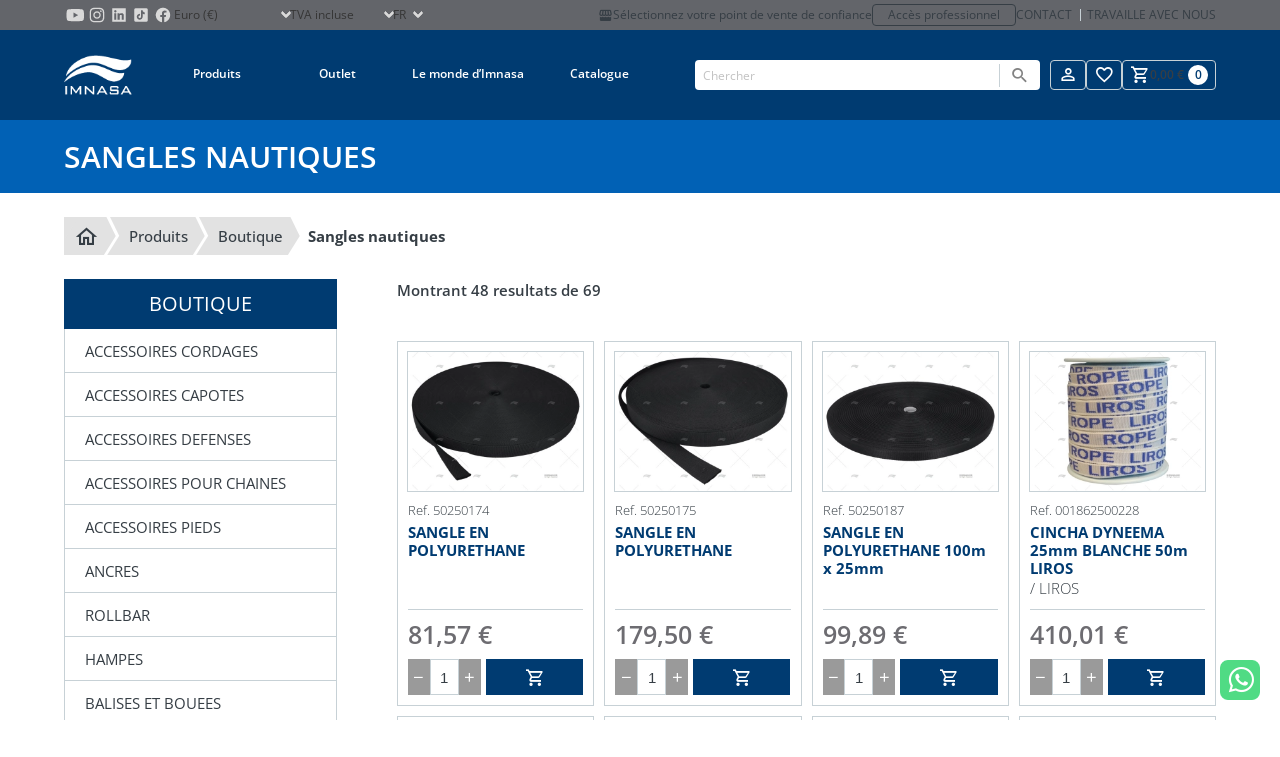

--- FILE ---
content_type: text/html; charset=utf-8
request_url: https://www.imnasa.com/fr/sangles-nautiques
body_size: 27801
content:
<!DOCTYPE html>
<html lang="fr">
    <head>
        <meta charset="UTF-8">
<meta name="viewport" content="width=device-width, initial-scale=1.0">
<meta id="csrf" name="token" content="Re4N3T356JdVyZ4EdtBhNkfcIm1poQb2F802OnqX">
<title>SANGLES NAUTIQUES | Magasin accastillage bateau</title>
<meta name="description" content="Des sangles nautiques résistantes et durables pour sécuriser des charges lourdes. Découvrez notre large sélection de sangles nautiques de haute qualité.">
<meta name="robots" content="index, follow">
<link rel="icon" type="image/png" sizes="32x32" href="/favicon-32x32.png">
<link rel="icon" type="image/png" sizes="16x16" href="/favicon-16x16.png">
<link rel="apple-touch-icon" sizes="180x180" href="/apple-touch-icon.png">
<meta name="author" content="comertis.com">
    <link rel="alternate" href="https://www.imnasa.com/en/nautical-straps" hreflang="en-gb" />
        <link rel="alternate" href="https://www.imnasa.com/en/nautical-straps" hreflang="x-default" />
        <link rel="alternate" href="https://www.imnasa.com/es/cinchas-nauticas" hreflang="es-es" />
        <link rel="alternate" href="https://www.imnasa.com/fr/sangles-nautiques" hreflang="fr-fr" />
        <link rel="alternate" href="https://www.imnasa.com/cz/namornicke-popruhy" hreflang="cs-cz" />
        <link rel="alternate" href="https://www.imnasa.com/pt/cintas-nauticas" hreflang="pt-pt" />
        <link rel="alternate" href="https://www.imnasa.com/nl/nautische-riemen" hreflang="nl-nl" />
        <link rel="alternate" href="https://www.imnasa.com/hr/mornarski-trakovi" hreflang="hr-hr" />
        <link rel="canonical" href="https://www.imnasa.com/fr/sangles-nautiques" />
    <script nonce="KVV3j6CBOaSe0cmmgBqmzxyEFn8kd0Pd" type="application/ld+json">{"@context":"https://schema.org","@type":"BreadcrumbList","itemListElement":[{"@type":"ListItem","position":1,"name":"Début","item":"https://www.imnasa.com/fr"},{"@type":"ListItem","position":2,"name":"Produits","item":"https://www.imnasa.com/fr/produits"},{"@type":"ListItem","position":3,"name":"BOUTIQUE","item":"https://www.imnasa.com/fr/boutique"},{"@type":"ListItem","position":4,"name":"SANGLES NAUTIQUES","item":"https://www.imnasa.com/fr/sangles-nautiques"}]}</script>

<style nonce="KVV3j6CBOaSe0cmmgBqmzxyEFn8kd0Pd" type="text/css">
    :root {
        --primary-color: #003b71;
        --secondary-color: #6d6c71;
    }
</style>

<link nonce="KVV3j6CBOaSe0cmmgBqmzxyEFn8kd0Pd" rel="stylesheet" href="/css/frontend/imnasa/app.css?id=28c0ba199a560e4bc798335b2d387b9c">
<link nonce="KVV3j6CBOaSe0cmmgBqmzxyEFn8kd0Pd" rel="stylesheet" href="/css/frontend/imnasa/snippet.css?id=dc7e858eddc82cd072d00dcb09a2befc">
<link nonce="KVV3j6CBOaSe0cmmgBqmzxyEFn8kd0Pd" rel="stylesheet" href="/css/frontend/imnasa/category.css?id=a4b1bf980aca168465947ed876f3d4c0">


<script nonce='KVV3j6CBOaSe0cmmgBqmzxyEFn8kd0Pd' data-cookieconsent="ignore">
                window.dataLayer = window.dataLayer || [];
                function gtag() {
                    dataLayer.push(arguments);
                }
                gtag("consent", "default", {
                    ad_personalization: "denied",
                    ad_storage: "denied",
                    ad_user_data: "denied",
                    analytics_storage: "denied",
                    functionality_storage: "denied",
                    personalization_storage: "denied",
                    security_storage: "granted",
                    wait_for_update: 500,
                });
                gtag("set", "ads_data_redaction", true);
                gtag("set", "url_passthrough", true);
            </script><!-- Google Tag Manager -->
                <script nonce='KVV3j6CBOaSe0cmmgBqmzxyEFn8kd0Pd'>
                    (function(w,d,s,l,i){w[l]=w[l]||[];w[l].push({'gtm.start': new Date().getTime(),event:'gtm.js'});var f=d.getElementsByTagName(s)[0], j=d.createElement(s),dl=l!='dataLayer'?'&l='+l:'';j.async=true;j.src= 'https://www.googletagmanager.com/gtm.js?id='+i+dl;f.parentNode.insertBefore(j,f); })(window,document,'script','dataLayer','GTM-59S9VLL');
                </script>
                <!-- End Google Tag Manager -->
<!-- CookieBot -->
                <script nonce="KVV3j6CBOaSe0cmmgBqmzxyEFn8kd0Pd" id="Cookiebot" data-culture="fr" src=https://consent.cookiebot.com/uc.js data-cbid="eb53816e-0de8-4562-a954-97abd3bfe7c2" data-blockingmode="auto" type="text/javascript"></script>
    </head>
    <body id="category" class="b2c" default>
                    <!-- Google Tag Manager (noscript) -->
                <noscript>
                    <iframe src='https://www.googletagmanager.com/ns.html?id=GTM-59S9VLL' height='0' width='0' style='display:none;visibility:hidden'></iframe>
                </noscript>
                <!-- End Google Tag Manager (noscript) -->
                <div id="wrapper">
            <div id="overlay" class="overlay"></div>
                                            <div class="is-hidden-touch">
                <div class="header-top">
    <div class="container">
       <div class="top-left">
        <ul class="store-social-link is-hidden-touch">
                <li class="has-global-link">
                    <a class="global-link" href="https://www.youtube.com/c/IMNASACampllong" title="Imnasa Youtube" target="_blank"></a>
                    <svg class="svg" alt="Imnasa Youtube" viewBox="0 0 24 24"><?xml version="1.0" encoding="utf-8"?>
<!-- Generator: Adobe Illustrator 26.3.1, SVG Export Plug-In . SVG Version: 6.00 Build 0)  -->
<svg version="1.1" id="Capa_1" xmlns="http://www.w3.org/2000/svg" xmlns:xlink="http://www.w3.org/1999/xlink" x="0px" y="0px"
	 viewBox="0 0 100 100" style="enable-background:new 0 0 100 100;" xml:space="preserve">
<style type="text/css">
	.st0{fill:#D4D4D4;}
</style>
<path class="st0" d="M90.5,41.2c0-3.1-0.4-6.1-1-9.1c-0.9-4.2-4.1-7.2-8.4-7.9c-4.5-0.8-9-0.9-13.5-1.1c-5.5-0.2-11-0.3-17.4-0.4
	C44.5,22.9,38,23,31.5,23.3c-3.4,0.1-6.7,0.4-10,0.9c-4.5,0.6-7.7,3.6-8.6,8c-0.6,2.8-0.9,5.6-1.1,8.4c-0.4,5.1-0.5,10.2-0.3,15.3
	c0.2,4.3,0.4,8.5,1.3,12.7c1,4.7,3.9,7.6,8.6,8.4c2.7,0.4,5.4,0.7,8.1,0.8c7.7,0.3,15.4,0.6,23.2,0.6c6,0,12-0.2,18.1-0.5
	c3.4-0.1,6.8-0.4,10.2-0.9c4.3-0.6,7.2-3,8.4-7.1c0.9-2.9,1.2-5.9,1.2-8.9C90.5,54.5,90.5,47.8,90.5,41.2z M43.2,62.6
	c0-8,0-15.9,0-23.9c6.9,4,13.8,7.9,20.8,11.9C57,54.6,50.2,58.6,43.2,62.6z"/>
</svg>
 </svg>
                </li>
                <li class="has-global-link">
                    <a class="global-link" href="https://www.instagram.com/imnasa_marineproducts/" title="Imnasa Instagram" target="_blank"></a>
                    <svg class="svg" alt="Imnasa Instagram" viewBox="0 0 24 24"><?xml version="1.0" encoding="utf-8"?>
<!-- Generator: Adobe Illustrator 26.3.1, SVG Export Plug-In . SVG Version: 6.00 Build 0)  -->
<svg version="1.1" id="Capa_1" xmlns="http://www.w3.org/2000/svg" xmlns:xlink="http://www.w3.org/1999/xlink" x="0px" y="0px"
	 viewBox="0 0 100 100" style="enable-background:new 0 0 100 100;" xml:space="preserve">
<style type="text/css">
	.st0{fill:#D4D4D4;}
</style>
<g id="FF1icj_00000001658031051668662790000007212609531372572072_">
	<g>
		<g>
			<path class="st0" d="M82.9,42.3c0,5.4,0,10.7,0,16.1c0,0.1,0,0.2,0,0.4c-0.1,1.7-0.1,3.4-0.2,5.1c-0.1,2.1-0.4,4.1-1,6.1
				c-1,3.5-2.9,6.5-5.8,8.8c-2.8,2.2-6.1,3.3-9.6,3.7c-2.3,0.2-4.6,0.3-6.9,0.4c-0.2,0-0.4,0-0.6,0.1c-5.6,0-11.3,0-16.9,0
				c-0.1,0-0.2-0.1-0.4-0.1c-1.1,0-2.2,0-3.2-0.1c-2.6-0.1-5.1-0.2-7.6-0.9c-4-1-7.3-3.2-9.8-6.5c-2.1-2.9-3.1-6.1-3.4-9.6
				c-0.2-2.1-0.2-4.3-0.3-6.4c0-0.2,0-0.3-0.1-0.5c0-6,0-11.9,0-17.9c0-0.1,0-0.2,0-0.4c0.1-1.5,0.1-3,0.2-4.6c0.1-2,0.4-4,0.9-5.9
				c1.3-4.4,3.8-7.8,7.7-10.1c2.8-1.6,5.8-2.4,9-2.6c1.9-0.1,3.8-0.2,5.7-0.2c0.1,0,0.3,0,0.4-0.1c5.7,0,11.4,0,17,0
				c0.1,0,0.3,0.1,0.4,0.1c1.2,0,2.4,0.1,3.6,0.1c2.9,0.1,5.8,0.4,8.6,1.3c3.8,1.3,6.7,3.6,8.9,7c1.9,2.9,2.7,6.1,2.9,9.5
				c0.1,2.2,0.2,4.5,0.3,6.8C82.8,42,82.9,42.2,82.9,42.3z M50,77C50,77,50,77,50,77c4.1,0,8.3-0.1,12.4-0.1c1.9,0,3.8-0.2,5.6-0.7
				c2-0.6,3.7-1.5,5.2-3c1.8-1.9,2.8-4.2,3.2-6.7c0.4-2.3,0.4-4.5,0.4-6.8c0.1-3.8,0.1-7.7,0-11.5c0-3.3-0.1-6.7-0.1-10
				c0-1.9-0.2-3.8-0.7-5.7c-0.8-3.3-2.6-5.8-5.6-7.4c-1.9-1-3.9-1.4-6-1.6c-2.5-0.1-4.9-0.3-7.4-0.3c-6.2,0-12.4,0.1-18.6,0.1
				c-2,0-4,0.1-5.9,0.6c-3,0.7-5.5,2.2-7.2,4.8c-1.3,2-1.9,4.2-2.1,6.5c-0.2,2.3-0.3,4.6-0.3,6.9c0,4.1,0,8.2,0,12.3
				c0,2.8,0.1,5.7,0.2,8.5c0,1.6,0.2,3.2,0.6,4.8c0.7,2.9,2.2,5.3,4.8,7c1.9,1.3,4.1,1.9,6.4,2.1c2.3,0.2,4.6,0.3,7,0.3
				C44.6,77,47.3,77,50,77z"/>
			<path class="st0" d="M66.9,49.8C67,59,59.7,66.5,50.6,66.9c-9.4,0.3-17.1-7-17.5-16.2c-0.4-9.4,7-17.3,16.4-17.6
				C58.9,32.9,66.6,40.2,66.9,49.8z M50,39.1c-6.2,0-10.8,4.9-11,10.5C38.8,56,43.9,60.9,50,61c6,0,11-4.9,11-10.9
				C60.9,43.8,55.9,39.1,50,39.1z"/>
			<path class="st0" d="M63.6,32.5c0-2.2,1.8-4,4-3.9c2.2,0,3.9,1.8,3.9,4c0,2.1-1.8,3.9-4,3.9C65.4,36.4,63.6,34.6,63.6,32.5z"/>
		</g>
	</g>
</g>
</svg>
 </svg>
                </li>
                <li class="has-global-link">
                    <a class="global-link" href="https://www.linkedin.com/company/imnasa-marineproducts/" title="Imnasa Linkedin" target="_blank"></a>
                    <svg class="svg" alt="Imnasa Linkedin" viewBox="0 0 24 24"><?xml version="1.0" encoding="utf-8"?>
<!-- Generator: Adobe Illustrator 26.3.1, SVG Export Plug-In . SVG Version: 6.00 Build 0)  -->
<svg version="1.1" id="Capa_1" xmlns="http://www.w3.org/2000/svg" xmlns:xlink="http://www.w3.org/1999/xlink" x="0px" y="0px"
	 viewBox="0 0 100 100" style="enable-background:new 0 0 100 100;" xml:space="preserve">
<style type="text/css">
	.st0{fill:#D4D4D4;}
</style>
<path class="st0" d="M78.6,19.2H21.4c-1.2,0-2.2,1-2.2,2.2v57.2c0,1.2,1,2.2,2.2,2.2h57.2c1.2,0,2.2-1,2.2-2.2V21.4
	C80.7,20.2,79.8,19.2,78.6,19.2z M37.9,71.2c0,0.4-0.1,0.5-0.5,0.5c-0.3,0-0.7,0-1,0c-0.2,0-0.5,0-0.7,0c-1.7,0-3.4,0-5.1,0
	c-0.4,0-0.8,0-1.2,0c-0.7,0-0.8-0.1-0.8-0.8c0-0.8,0-1.5,0-2.3c0-3.9,0-7.8,0-11.7c0-4.6,0-9.1,0-13.7c0-0.2,0-0.3,0-0.5
	c0-0.4,0.1-0.5,0.5-0.5c0,0,0.1,0,0.1,0c2.6,0,5.2,0,7.8,0c0.7,0,0.8,0.1,0.8,0.8c0,8.3,0,16.6,0,24.9c0,0.9,0,1.9,0,2.8
	C37.9,71,37.9,71.1,37.9,71.2z M33.3,38.4c-3.1,0-5.4-2.6-5.3-5.4c0.1-2.9,2.5-5.3,5.4-5.2c2.8,0,5.3,2.4,5.2,5.3
	C38.6,36,36.2,38.4,33.3,38.4z M72.1,70.7c0,0.1,0,0.2,0,0.4c0,0.5-0.1,0.6-0.6,0.6c-0.3,0-0.7,0-1,0c-1.9,0-3.9,0-5.8,0
	c-0.3,0-0.7,0-1,0c-0.5,0-0.6-0.2-0.7-0.7c0-0.6,0-1.3,0-1.9c0-4.4,0-8.8,0-13.2c0-1.1-0.1-2.1-0.4-3.2c-0.2-0.6-0.4-1.1-0.8-1.6
	c-0.7-0.9-1.7-1.4-2.9-1.5c-0.8-0.1-1.6,0-2.3,0.2c-1.5,0.4-2.6,1.3-3.1,2.8c-0.3,0.8-0.5,1.6-0.5,2.5c-0.1,0.9-0.1,1.9-0.1,2.8
	c0,4,0,7.9,0,11.9c0,0.4,0,0.8,0,1.3c0,0.4-0.1,0.6-0.6,0.6c-0.2,0-0.4,0-0.7,0c-2.2,0-4.3,0-6.5,0c-0.3,0-0.6,0-0.9,0
	c-0.5,0-0.6-0.2-0.6-0.6c0-0.7,0-1.3,0-2c0-7.8,0-15.5,0-23.3c0-0.8,0-1.7,0-2.5c0-0.1,0-0.2,0-0.3c0-0.6,0.1-0.7,0.7-0.7
	c2.5,0,4.9,0,7.4,0c0.7,0,0.8,0.1,0.8,0.8c0,0.9,0,1.7,0,2.6c0,0.1,0,0.2,0,0.4c0,0,0.1,0,0.1,0c0.3-0.4,0.6-0.7,0.9-1.1
	c1.5-1.7,3.3-2.8,5.4-3.2c0.5-0.1,1.1-0.2,1.7-0.2c1.3,0,2.6,0,3.9,0.3c1.8,0.4,3.4,1.1,4.7,2.4c1,1.1,1.7,2.4,2.1,3.8
	c0.4,1.2,0.6,2.5,0.7,3.8c0.1,1.2,0.1,2.4,0.1,3.6C72.1,60.6,72.1,65.7,72.1,70.7z"/>
</svg>
 </svg>
                </li>
                <li class="has-global-link">
                    <a class="global-link" href="https://www.tiktok.com/@imnasa_marineproducts?lang=es" title="Imnasa TikTok" target="_blank"></a>
                    <svg class="svg" alt="Imnasa TikTok" viewBox="0 0 24 24"><?xml version="1.0" encoding="utf-8"?>
<!-- Generator: Adobe Illustrator 26.3.1, SVG Export Plug-In . SVG Version: 6.00 Build 0)  -->
<svg version="1.1" id="Capa_1" xmlns="http://www.w3.org/2000/svg" xmlns:xlink="http://www.w3.org/1999/xlink" x="0px" y="0px"
	 viewBox="0 0 100 100" style="enable-background:new 0 0 100 100;" xml:space="preserve">
<style type="text/css">
	.st0{fill:#D4D4D4;}
</style>
<path class="st0" d="M73.4,19.2H26.6c-4,0-7.3,3.3-7.3,7.3v46.9c0,4,3.3,7.3,7.3,7.3h46.9c4,0,7.3-3.3,7.3-7.3V26.6
	C80.8,22.5,77.5,19.2,73.4,19.2 M44.1,71.4c-7.3,0-13.3-6-13.3-13.3c0-7.3,6-13.3,13.3-13.3c0.2,0,0.4,0,0.7,0l0.9,0.1v7.8l-1.1-0.1
	c-0.2,0-0.3,0-0.5,0c-3.1,0-5.6,2.5-5.6,5.6s2.5,5.6,5.6,5.6c3.2,0,5.8-2.5,5.8-5.5L50,28.6h7.4l0.1,0.7c0.5,4.9,4.5,8.7,9.4,9.1
	l0.7,0.1v8.2c0,0-0.7,0.2-1.8,0.2c0,0,0,0,0,0c-3.2,0-6.2-1.3-8.4-3.5v14.6C57.4,65.4,51.4,71.4,44.1,71.4z"/>
</svg>
 </svg>
                </li>
                <li class="has-global-link">
                    <a class="global-link" href="https://www.facebook.com/IMNASAMARINEPRODUCTS" title="Imnasa Facebook" target="_blank"></a>
                    <svg class="svg" alt="Imnasa Facebook" viewBox="0 0 24 24"><?xml version="1.0" encoding="utf-8"?>
<!-- Generator: Adobe Illustrator 26.3.1, SVG Export Plug-In . SVG Version: 6.00 Build 0)  -->
<svg version="1.1" id="Capa_1" xmlns="http://www.w3.org/2000/svg" xmlns:xlink="http://www.w3.org/1999/xlink" x="0px" y="0px"
	 viewBox="0 0 100 100" style="enable-background:new 0 0 100 100;" xml:space="preserve">
<style type="text/css">
	.st0{fill:#D4D4D4;}
</style>
<path class="st0" d="M50,17.1c-18.1,0-32.8,14.8-32.8,33.1c0,16.6,12.2,30.4,28,32.8c0-7.5,0-17.2,0-23.9c-2.5,0-4.9,0-7.4,0
	c0-1.6,0-3.1,0-4.6c0-1.5,0-3,0-4.6c2.5,0,4.9,0,7.4,0c0-0.9,0-1.7,0-2.5c0.1-2.5,0-5,0.3-7.5c0.6-5,4-8.4,8.9-9.5
	c2.9-0.6,5.9-0.3,8.8,0c0.8,0.1,1.6,0.2,2.3,0.3c0,2.8,0,5.4,0,8.1c-0.6,0-1.1,0-1.6,0c-1.7,0-3.5,0-5.2,0.1c-2.7,0.2-4.3,2-4.3,4.8
	c0,1.9,0,3.8,0,5.6c0,0.2,0,0.4,0,0.6c3.2,0,6.4,0,9.7,0c-0.5,3.1-1,6.2-1.5,9.3c-2.2,0-4.3,0-6.4,0c0,6.7,0,16,0,23.5
	c15.1-3,26.4-16.4,26.4-32.5C82.8,31.9,68.1,17.1,50,17.1z"/>
</svg>
 </svg>
                </li>
            </ul>
            <div class="select select-currency">
        <select name="select-currency" id="select-currency">
                        <option selected="selected" value="1">Euro (€)</option>
                                <option value="2">Czech Koruna (Kč)</option>
                    </select>
    </div>
            <div class="select select-showtaxes">
    <select name="select-showtaxes" id="select-showtaxes">
        <option value="1" selected=&quot;selected&quot;>TVA incluse</option>
        <option value="0" >TVA non incluse</option>
    </select>
</div>
            <div class="select select-language">
    <select name="select-language" id="select-language">
                                    <option value="https://www.imnasa.com/en/nautical-straps">en</option>
                                                <option value="https://www.imnasa.com/es/cinchas-nauticas">es</option>
                                                <option selected="selected" value="https://www.imnasa.com/fr/sangles-nautiques">fr</option>
                                                <option value="https://www.imnasa.com/cz/namornicke-popruhy">cz</option>
                                                <option value="https://www.imnasa.com/pt/cintas-nauticas">pt</option>
                                                <option value="https://www.imnasa.com/nl/nautische-riemen">nl</option>
                                                <option value="https://www.imnasa.com/hr/mornarski-trakovi">hr</option>
                        </select>
</div>
       </div>
        <div class="top-right is-hidden-touch">
                    <a href="https://www.imnasa.com/fr/mon-point-de-vente" title="Mon point de vente" class="point-of-sale-link is-hidden-touch">
                <i class="mdi mdi-storefront"></i>
                Sélectionnez votre point de vente de confiance
            </a>
            <a class="professional-access" href="https://b2b.imnasa.com/fr/connexion" title="Accès professionnel">Accès professionnel</a>
                    <div class="contact-links is-hidden-touch">
                <a class="contact-link" href="https://www.imnasa.com/fr/contact" title="Contact">Contact</a>
                <a class="contact-link" href="https://www.imnasa.com/fr/travailler-avec-nous" title="Travaille avec nous">Travaille avec nous</a>
            </div>
        </div>
    </div>
</div>
            </div>
            <header>
                <div class="topbar">
                <div class="container">
            <div class="desk-logo-nav">
            <div class="has-global-link logo topbar-logo is-hidden-touch">
                <a class="global-link" href="https://www.imnasa.com/fr" title="Imnasa"></a>
                <img src="https://www.imnasa.com/img/logo/imnasa-white.png" alt="Imnasa" loading="lazy">
            </div>
            <nav class="navbar" id="navbar">
    <div class="is-hidden-desktop">
        <div class="header-top">
    <div class="container">
       <div class="top-left">
        <ul class="store-social-link is-hidden-touch">
                <li class="has-global-link">
                    <a class="global-link" href="https://www.youtube.com/c/IMNASACampllong" title="Imnasa Youtube" target="_blank"></a>
                    <svg class="svg" alt="Imnasa Youtube" viewBox="0 0 24 24"><?xml version="1.0" encoding="utf-8"?>
<!-- Generator: Adobe Illustrator 26.3.1, SVG Export Plug-In . SVG Version: 6.00 Build 0)  -->
<svg version="1.1" id="Capa_1" xmlns="http://www.w3.org/2000/svg" xmlns:xlink="http://www.w3.org/1999/xlink" x="0px" y="0px"
	 viewBox="0 0 100 100" style="enable-background:new 0 0 100 100;" xml:space="preserve">
<style type="text/css">
	.st0{fill:#D4D4D4;}
</style>
<path class="st0" d="M90.5,41.2c0-3.1-0.4-6.1-1-9.1c-0.9-4.2-4.1-7.2-8.4-7.9c-4.5-0.8-9-0.9-13.5-1.1c-5.5-0.2-11-0.3-17.4-0.4
	C44.5,22.9,38,23,31.5,23.3c-3.4,0.1-6.7,0.4-10,0.9c-4.5,0.6-7.7,3.6-8.6,8c-0.6,2.8-0.9,5.6-1.1,8.4c-0.4,5.1-0.5,10.2-0.3,15.3
	c0.2,4.3,0.4,8.5,1.3,12.7c1,4.7,3.9,7.6,8.6,8.4c2.7,0.4,5.4,0.7,8.1,0.8c7.7,0.3,15.4,0.6,23.2,0.6c6,0,12-0.2,18.1-0.5
	c3.4-0.1,6.8-0.4,10.2-0.9c4.3-0.6,7.2-3,8.4-7.1c0.9-2.9,1.2-5.9,1.2-8.9C90.5,54.5,90.5,47.8,90.5,41.2z M43.2,62.6
	c0-8,0-15.9,0-23.9c6.9,4,13.8,7.9,20.8,11.9C57,54.6,50.2,58.6,43.2,62.6z"/>
</svg>
 </svg>
                </li>
                <li class="has-global-link">
                    <a class="global-link" href="https://www.instagram.com/imnasa_marineproducts/" title="Imnasa Instagram" target="_blank"></a>
                    <svg class="svg" alt="Imnasa Instagram" viewBox="0 0 24 24"><?xml version="1.0" encoding="utf-8"?>
<!-- Generator: Adobe Illustrator 26.3.1, SVG Export Plug-In . SVG Version: 6.00 Build 0)  -->
<svg version="1.1" id="Capa_1" xmlns="http://www.w3.org/2000/svg" xmlns:xlink="http://www.w3.org/1999/xlink" x="0px" y="0px"
	 viewBox="0 0 100 100" style="enable-background:new 0 0 100 100;" xml:space="preserve">
<style type="text/css">
	.st0{fill:#D4D4D4;}
</style>
<g id="FF1icj_00000001658031051668662790000007212609531372572072_">
	<g>
		<g>
			<path class="st0" d="M82.9,42.3c0,5.4,0,10.7,0,16.1c0,0.1,0,0.2,0,0.4c-0.1,1.7-0.1,3.4-0.2,5.1c-0.1,2.1-0.4,4.1-1,6.1
				c-1,3.5-2.9,6.5-5.8,8.8c-2.8,2.2-6.1,3.3-9.6,3.7c-2.3,0.2-4.6,0.3-6.9,0.4c-0.2,0-0.4,0-0.6,0.1c-5.6,0-11.3,0-16.9,0
				c-0.1,0-0.2-0.1-0.4-0.1c-1.1,0-2.2,0-3.2-0.1c-2.6-0.1-5.1-0.2-7.6-0.9c-4-1-7.3-3.2-9.8-6.5c-2.1-2.9-3.1-6.1-3.4-9.6
				c-0.2-2.1-0.2-4.3-0.3-6.4c0-0.2,0-0.3-0.1-0.5c0-6,0-11.9,0-17.9c0-0.1,0-0.2,0-0.4c0.1-1.5,0.1-3,0.2-4.6c0.1-2,0.4-4,0.9-5.9
				c1.3-4.4,3.8-7.8,7.7-10.1c2.8-1.6,5.8-2.4,9-2.6c1.9-0.1,3.8-0.2,5.7-0.2c0.1,0,0.3,0,0.4-0.1c5.7,0,11.4,0,17,0
				c0.1,0,0.3,0.1,0.4,0.1c1.2,0,2.4,0.1,3.6,0.1c2.9,0.1,5.8,0.4,8.6,1.3c3.8,1.3,6.7,3.6,8.9,7c1.9,2.9,2.7,6.1,2.9,9.5
				c0.1,2.2,0.2,4.5,0.3,6.8C82.8,42,82.9,42.2,82.9,42.3z M50,77C50,77,50,77,50,77c4.1,0,8.3-0.1,12.4-0.1c1.9,0,3.8-0.2,5.6-0.7
				c2-0.6,3.7-1.5,5.2-3c1.8-1.9,2.8-4.2,3.2-6.7c0.4-2.3,0.4-4.5,0.4-6.8c0.1-3.8,0.1-7.7,0-11.5c0-3.3-0.1-6.7-0.1-10
				c0-1.9-0.2-3.8-0.7-5.7c-0.8-3.3-2.6-5.8-5.6-7.4c-1.9-1-3.9-1.4-6-1.6c-2.5-0.1-4.9-0.3-7.4-0.3c-6.2,0-12.4,0.1-18.6,0.1
				c-2,0-4,0.1-5.9,0.6c-3,0.7-5.5,2.2-7.2,4.8c-1.3,2-1.9,4.2-2.1,6.5c-0.2,2.3-0.3,4.6-0.3,6.9c0,4.1,0,8.2,0,12.3
				c0,2.8,0.1,5.7,0.2,8.5c0,1.6,0.2,3.2,0.6,4.8c0.7,2.9,2.2,5.3,4.8,7c1.9,1.3,4.1,1.9,6.4,2.1c2.3,0.2,4.6,0.3,7,0.3
				C44.6,77,47.3,77,50,77z"/>
			<path class="st0" d="M66.9,49.8C67,59,59.7,66.5,50.6,66.9c-9.4,0.3-17.1-7-17.5-16.2c-0.4-9.4,7-17.3,16.4-17.6
				C58.9,32.9,66.6,40.2,66.9,49.8z M50,39.1c-6.2,0-10.8,4.9-11,10.5C38.8,56,43.9,60.9,50,61c6,0,11-4.9,11-10.9
				C60.9,43.8,55.9,39.1,50,39.1z"/>
			<path class="st0" d="M63.6,32.5c0-2.2,1.8-4,4-3.9c2.2,0,3.9,1.8,3.9,4c0,2.1-1.8,3.9-4,3.9C65.4,36.4,63.6,34.6,63.6,32.5z"/>
		</g>
	</g>
</g>
</svg>
 </svg>
                </li>
                <li class="has-global-link">
                    <a class="global-link" href="https://www.linkedin.com/company/imnasa-marineproducts/" title="Imnasa Linkedin" target="_blank"></a>
                    <svg class="svg" alt="Imnasa Linkedin" viewBox="0 0 24 24"><?xml version="1.0" encoding="utf-8"?>
<!-- Generator: Adobe Illustrator 26.3.1, SVG Export Plug-In . SVG Version: 6.00 Build 0)  -->
<svg version="1.1" id="Capa_1" xmlns="http://www.w3.org/2000/svg" xmlns:xlink="http://www.w3.org/1999/xlink" x="0px" y="0px"
	 viewBox="0 0 100 100" style="enable-background:new 0 0 100 100;" xml:space="preserve">
<style type="text/css">
	.st0{fill:#D4D4D4;}
</style>
<path class="st0" d="M78.6,19.2H21.4c-1.2,0-2.2,1-2.2,2.2v57.2c0,1.2,1,2.2,2.2,2.2h57.2c1.2,0,2.2-1,2.2-2.2V21.4
	C80.7,20.2,79.8,19.2,78.6,19.2z M37.9,71.2c0,0.4-0.1,0.5-0.5,0.5c-0.3,0-0.7,0-1,0c-0.2,0-0.5,0-0.7,0c-1.7,0-3.4,0-5.1,0
	c-0.4,0-0.8,0-1.2,0c-0.7,0-0.8-0.1-0.8-0.8c0-0.8,0-1.5,0-2.3c0-3.9,0-7.8,0-11.7c0-4.6,0-9.1,0-13.7c0-0.2,0-0.3,0-0.5
	c0-0.4,0.1-0.5,0.5-0.5c0,0,0.1,0,0.1,0c2.6,0,5.2,0,7.8,0c0.7,0,0.8,0.1,0.8,0.8c0,8.3,0,16.6,0,24.9c0,0.9,0,1.9,0,2.8
	C37.9,71,37.9,71.1,37.9,71.2z M33.3,38.4c-3.1,0-5.4-2.6-5.3-5.4c0.1-2.9,2.5-5.3,5.4-5.2c2.8,0,5.3,2.4,5.2,5.3
	C38.6,36,36.2,38.4,33.3,38.4z M72.1,70.7c0,0.1,0,0.2,0,0.4c0,0.5-0.1,0.6-0.6,0.6c-0.3,0-0.7,0-1,0c-1.9,0-3.9,0-5.8,0
	c-0.3,0-0.7,0-1,0c-0.5,0-0.6-0.2-0.7-0.7c0-0.6,0-1.3,0-1.9c0-4.4,0-8.8,0-13.2c0-1.1-0.1-2.1-0.4-3.2c-0.2-0.6-0.4-1.1-0.8-1.6
	c-0.7-0.9-1.7-1.4-2.9-1.5c-0.8-0.1-1.6,0-2.3,0.2c-1.5,0.4-2.6,1.3-3.1,2.8c-0.3,0.8-0.5,1.6-0.5,2.5c-0.1,0.9-0.1,1.9-0.1,2.8
	c0,4,0,7.9,0,11.9c0,0.4,0,0.8,0,1.3c0,0.4-0.1,0.6-0.6,0.6c-0.2,0-0.4,0-0.7,0c-2.2,0-4.3,0-6.5,0c-0.3,0-0.6,0-0.9,0
	c-0.5,0-0.6-0.2-0.6-0.6c0-0.7,0-1.3,0-2c0-7.8,0-15.5,0-23.3c0-0.8,0-1.7,0-2.5c0-0.1,0-0.2,0-0.3c0-0.6,0.1-0.7,0.7-0.7
	c2.5,0,4.9,0,7.4,0c0.7,0,0.8,0.1,0.8,0.8c0,0.9,0,1.7,0,2.6c0,0.1,0,0.2,0,0.4c0,0,0.1,0,0.1,0c0.3-0.4,0.6-0.7,0.9-1.1
	c1.5-1.7,3.3-2.8,5.4-3.2c0.5-0.1,1.1-0.2,1.7-0.2c1.3,0,2.6,0,3.9,0.3c1.8,0.4,3.4,1.1,4.7,2.4c1,1.1,1.7,2.4,2.1,3.8
	c0.4,1.2,0.6,2.5,0.7,3.8c0.1,1.2,0.1,2.4,0.1,3.6C72.1,60.6,72.1,65.7,72.1,70.7z"/>
</svg>
 </svg>
                </li>
                <li class="has-global-link">
                    <a class="global-link" href="https://www.tiktok.com/@imnasa_marineproducts?lang=es" title="Imnasa TikTok" target="_blank"></a>
                    <svg class="svg" alt="Imnasa TikTok" viewBox="0 0 24 24"><?xml version="1.0" encoding="utf-8"?>
<!-- Generator: Adobe Illustrator 26.3.1, SVG Export Plug-In . SVG Version: 6.00 Build 0)  -->
<svg version="1.1" id="Capa_1" xmlns="http://www.w3.org/2000/svg" xmlns:xlink="http://www.w3.org/1999/xlink" x="0px" y="0px"
	 viewBox="0 0 100 100" style="enable-background:new 0 0 100 100;" xml:space="preserve">
<style type="text/css">
	.st0{fill:#D4D4D4;}
</style>
<path class="st0" d="M73.4,19.2H26.6c-4,0-7.3,3.3-7.3,7.3v46.9c0,4,3.3,7.3,7.3,7.3h46.9c4,0,7.3-3.3,7.3-7.3V26.6
	C80.8,22.5,77.5,19.2,73.4,19.2 M44.1,71.4c-7.3,0-13.3-6-13.3-13.3c0-7.3,6-13.3,13.3-13.3c0.2,0,0.4,0,0.7,0l0.9,0.1v7.8l-1.1-0.1
	c-0.2,0-0.3,0-0.5,0c-3.1,0-5.6,2.5-5.6,5.6s2.5,5.6,5.6,5.6c3.2,0,5.8-2.5,5.8-5.5L50,28.6h7.4l0.1,0.7c0.5,4.9,4.5,8.7,9.4,9.1
	l0.7,0.1v8.2c0,0-0.7,0.2-1.8,0.2c0,0,0,0,0,0c-3.2,0-6.2-1.3-8.4-3.5v14.6C57.4,65.4,51.4,71.4,44.1,71.4z"/>
</svg>
 </svg>
                </li>
                <li class="has-global-link">
                    <a class="global-link" href="https://www.facebook.com/IMNASAMARINEPRODUCTS" title="Imnasa Facebook" target="_blank"></a>
                    <svg class="svg" alt="Imnasa Facebook" viewBox="0 0 24 24"><?xml version="1.0" encoding="utf-8"?>
<!-- Generator: Adobe Illustrator 26.3.1, SVG Export Plug-In . SVG Version: 6.00 Build 0)  -->
<svg version="1.1" id="Capa_1" xmlns="http://www.w3.org/2000/svg" xmlns:xlink="http://www.w3.org/1999/xlink" x="0px" y="0px"
	 viewBox="0 0 100 100" style="enable-background:new 0 0 100 100;" xml:space="preserve">
<style type="text/css">
	.st0{fill:#D4D4D4;}
</style>
<path class="st0" d="M50,17.1c-18.1,0-32.8,14.8-32.8,33.1c0,16.6,12.2,30.4,28,32.8c0-7.5,0-17.2,0-23.9c-2.5,0-4.9,0-7.4,0
	c0-1.6,0-3.1,0-4.6c0-1.5,0-3,0-4.6c2.5,0,4.9,0,7.4,0c0-0.9,0-1.7,0-2.5c0.1-2.5,0-5,0.3-7.5c0.6-5,4-8.4,8.9-9.5
	c2.9-0.6,5.9-0.3,8.8,0c0.8,0.1,1.6,0.2,2.3,0.3c0,2.8,0,5.4,0,8.1c-0.6,0-1.1,0-1.6,0c-1.7,0-3.5,0-5.2,0.1c-2.7,0.2-4.3,2-4.3,4.8
	c0,1.9,0,3.8,0,5.6c0,0.2,0,0.4,0,0.6c3.2,0,6.4,0,9.7,0c-0.5,3.1-1,6.2-1.5,9.3c-2.2,0-4.3,0-6.4,0c0,6.7,0,16,0,23.5
	c15.1-3,26.4-16.4,26.4-32.5C82.8,31.9,68.1,17.1,50,17.1z"/>
</svg>
 </svg>
                </li>
            </ul>
            <div class="select select-currency">
        <select name="select-currency" id="select-currency">
                        <option selected="selected" value="1">Euro (€)</option>
                                <option value="2">Czech Koruna (Kč)</option>
                    </select>
    </div>
            <div class="select select-showtaxes">
    <select name="select-showtaxes" id="select-showtaxes">
        <option value="1" selected=&quot;selected&quot;>TVA incluse</option>
        <option value="0" >TVA non incluse</option>
    </select>
</div>
            <div class="select select-language">
    <select name="select-language" id="select-language">
                                    <option value="https://www.imnasa.com/en/nautical-straps">en</option>
                                                <option value="https://www.imnasa.com/es/cinchas-nauticas">es</option>
                                                <option selected="selected" value="https://www.imnasa.com/fr/sangles-nautiques">fr</option>
                                                <option value="https://www.imnasa.com/cz/namornicke-popruhy">cz</option>
                                                <option value="https://www.imnasa.com/pt/cintas-nauticas">pt</option>
                                                <option value="https://www.imnasa.com/nl/nautische-riemen">nl</option>
                                                <option value="https://www.imnasa.com/hr/mornarski-trakovi">hr</option>
                        </select>
</div>
       </div>
        <div class="top-right is-hidden-touch">
                    <a href="https://www.imnasa.com/fr/mon-point-de-vente" title="Mon point de vente" class="point-of-sale-link is-hidden-touch">
                <i class="mdi mdi-storefront"></i>
                Sélectionnez votre point de vente de confiance
            </a>
            <a class="professional-access" href="https://b2b.imnasa.com/fr/connexion" title="Accès professionnel">Accès professionnel</a>
                    <div class="contact-links is-hidden-touch">
                <a class="contact-link" href="https://www.imnasa.com/fr/contact" title="Contact">Contact</a>
                <a class="contact-link" href="https://www.imnasa.com/fr/travailler-avec-nous" title="Travaille avec nous">Travaille avec nous</a>
            </div>
        </div>
    </div>
</div>
    </div>
    <div class="navbar-item has-dropdown is-hoverable">
        <a href="https://www.imnasa.com/fr/produits" class="navbar-link navbar-item">Produits</a>
        <span class="subcategoryList-btn is-hidden-desktop"></span>
        <div class="navbar-dropdown category-dropdown">
            <ul class="subcategory-item level-0">  <li>      <a href="https://www.imnasa.com/fr/boutique" class="global-link" title="BOUTIQUE"></a>BOUTIQUE<span class="subcategoryList-btn"></span><ul class="subcategory-item level-1">  <li>      <a href="https://www.imnasa.com/fr/accessoires-cordages" class="global-link" title="ACCESSOIRES CORDAGES"></a>ACCESSOIRES CORDAGES  </li>  <li>      <a href="https://www.imnasa.com/fr/accessoires-capotes" class="global-link" title="ACCESSOIRES CAPOTES"></a>ACCESSOIRES CAPOTES  </li>  <li>      <a href="https://www.imnasa.com/fr/accessoires-defenses" class="global-link" title="ACCESSOIRES DEFENSES"></a>ACCESSOIRES DEFENSES  </li>  <li>      <a href="https://www.imnasa.com/fr/accessoires-pour-chaines" class="global-link" title="ACCESSOIRES POUR CHAINES"></a>ACCESSOIRES POUR CHAINES  </li>  <li>      <a href="https://www.imnasa.com/fr/accessoires-pieds" class="global-link" title="ACCESSOIRES PIEDS"></a>ACCESSOIRES PIEDS  </li>  <li>      <a href="https://www.imnasa.com/fr/ancres" class="global-link" title="ANCRES"></a>ANCRES  </li>  <li>      <a href="https://www.imnasa.com/fr/rollbar" class="global-link" title="ROLLBAR"></a>ROLLBAR  </li>  <li>      <a href="https://www.imnasa.com/fr/hampes" class="global-link" title="HAMPES"></a>HAMPES  </li>  <li>      <a href="https://www.imnasa.com/fr/balises-et-bouees" class="global-link" title="BALISES ET BOUEES"></a>BALISES ET BOUEES  </li>  <li>      <a href="https://www.imnasa.com/fr/gaffes-et-supports" class="global-link" title="GAFFES ET SUPPORTS"></a>GAFFES ET SUPPORTS  </li>  <li>      <a href="https://www.imnasa.com/fr/charnieres" class="global-link" title="CHARNIERES"></a>CHARNIERES  </li>  <li>      <a href="https://www.imnasa.com/fr/bittes-d-amarrage" class="global-link" title="BITTES D'AMARRAGE"></a>BITTES D'AMARRAGE  </li>  <li>      <a href="https://www.imnasa.com/fr/cordage-d-amarrage" class="global-link" title="CORDAGE D'AMARRAGE"></a>CORDAGE D'AMARRAGE  </li>  <li>      <a href="https://www.imnasa.com/fr/bosse-de-mouillage" class="global-link" title="BOSSE DE MOUILLAGE"></a>BOSSE DE MOUILLAGE  </li>  <li>      <a href="https://www.imnasa.com/fr/cordages-elastique" class="global-link" title="CORDAGES ÉLASTIQUE"></a>CORDAGES ÉLASTIQUE  </li>  <li>      <a href="https://www.imnasa.com/fr/cordage-multifonction" class="global-link" title="CORDAGE MULTIFONCTION"></a>CORDAGE MULTIFONCTION  </li>  <li>      <a href="https://www.imnasa.com/fr/bout-a-parebat" class="global-link" title="BOUT À PAREBAT"></a>BOUT À PAREBAT  </li>  <li>      <a href="https://www.imnasa.com/fr/chaines" class="global-link" title="CHAINES"></a>CHAINES  </li>  <li>      <a href="https://www.imnasa.com/fr/cadenes-et-anneaux" class="global-link" title="CADENES ET ANNEAUX"></a>CADENES ET ANNEAUX  </li>  <li>      <a href="https://www.imnasa.com/fr/cadenas" class="global-link" title="CADENAS"></a>CADENAS  </li>  <li>      <a href="https://www.imnasa.com/fr/chandeliers" class="global-link" title="CHANDELIERS"></a>CHANDELIERS  </li>  <li>      <a href="https://www.imnasa.com/fr/capotes" class="global-link" title="CAPOTES"></a>CAPOTES  </li>  <li>      <a href="https://www.imnasa.com/fr/chariots" class="global-link" title="CHARIOTS"></a>CHARIOTS  </li>  <li>      <a href="https://www.imnasa.com/fr/serrures" class="global-link" title="SERRURES"></a>SERRURES  </li>  <li>      <a href="https://www.imnasa.com/fr/dames-de-nage" class="global-link" title="DAMES DE NAGE"></a>DAMES DE NAGE  </li>  <li>      <a href="https://www.imnasa.com/fr/fermetures" class="global-link" title="FERMETURES"></a>FERMETURES  </li>  <li>      <a href="https://www.imnasa.com/fr/sangles-nautiques" class="global-link" title="SANGLES NAUTIQUES"></a>SANGLES NAUTIQUES  </li>  <li>      <a href="https://www.imnasa.com/fr/daviers" class="global-link" title="DAVIERS"></a>DAVIERS  </li>  <li>      <a href="https://www.imnasa.com/fr/daviers-basculants" class="global-link" title="DAVIERS BASCULANTS"></a>DAVIERS BASCULANTS  </li>  <li>      <a href="https://www.imnasa.com/fr/jonctions" class="global-link" title="JONCTIONS"></a>JONCTIONS  </li>  <li>      <a href="https://www.imnasa.com/fr/consoles" class="global-link" title="CONSOLES"></a>CONSOLES  </li>  <li>      <a href="https://www.imnasa.com/fr/taquets" class="global-link" title="TAQUETS"></a>TAQUETS  </li>  <li>      <a href="https://www.imnasa.com/fr/cordes-de-ski" class="global-link" title="CORDES DE SKI"></a>CORDES DE SKI  </li>  <li>      <a href="https://www.imnasa.com/fr/defenses-pour-bateaux" class="global-link" title="DEFENSES POUR BATEAUX"></a>DEFENSES POUR BATEAUX  </li>  <li>      <a href="https://www.imnasa.com/fr/drisses-et-ecoutes" class="global-link" title="DRISSES ET ECOUTES"></a>DRISSES ET ECOUTES  </li>  <li>      <a href="https://www.imnasa.com/fr/leve-panneaux" class="global-link" title="LEVE-PANNEAUX"></a>LEVE-PANNEAUX  </li>  <li>      <a href="https://www.imnasa.com/fr/echelles" class="global-link" title="ECHELLES"></a>ECHELLES  </li>  <li>      <a href="https://www.imnasa.com/fr/effraie-mouettes" class="global-link" title="EFFRAIE MOUETTES"></a>EFFRAIE MOUETTES  </li>  <li>      <a href="https://www.imnasa.com/fr/fixations-echelles" class="global-link" title="FIXATIONS ECHELLES"></a>FIXATIONS ECHELLES  </li>  <li>      <a href="https://www.imnasa.com/fr/housses-pour-defenses" class="global-link" title="HOUSSES POUR DEFENSES"></a>HOUSSES POUR DEFENSES  </li>  <li>      <a href="https://www.imnasa.com/fr/crocs" class="global-link" title="CROCS"></a>CROCS  </li>  <li>      <a href="https://www.imnasa.com/fr/emerillons" class="global-link" title="EMERILLONS"></a>EMERILLONS  </li>  <li>      <a href="https://www.imnasa.com/fr/manilles" class="global-link" title="MANILLES"></a>MANILLES  </li>  <li>      <a href="https://www.imnasa.com/fr/manille-textile" class="global-link" title="MANILLE TEXTILE"></a>MANILLE TEXTILE  </li>  <li>      <a href="https://www.imnasa.com/fr/grues" class="global-link" title="GRUES"></a>GRUES  </li>  <li>      <a href="https://www.imnasa.com/fr/coffre-de-rangement" class="global-link" title="COFFRE DE RANGEMENT"></a>COFFRE DE RANGEMENT  </li>  <li>      <a href="https://www.imnasa.com/fr/cosses" class="global-link" title="COSSES"></a>COSSES  </li>  <li>      <a href="https://www.imnasa.com/fr/chaumards" class="global-link" title="CHAUMARDS"></a>CHAUMARDS  </li>  <li>      <a href="https://www.imnasa.com/fr/guides" class="global-link" title="GUIDES"></a>GUIDES  </li>  <li>      <a href="https://www.imnasa.com/fr/fil-a-coudre" class="global-link" title="FIL À COUDRE"></a>FIL À COUDRE  </li>  <li>      <a href="https://www.imnasa.com/fr/fil-de-peche" class="global-link" title="FIL DE PÊCHE"></a>FIL DE PÊCHE  </li>  <li>      <a href="https://www.imnasa.com/fr/porte-cles-flottants" class="global-link" title="PORTE-CLÉS FLOTTANTS"></a>PORTE-CLÉS FLOTTANTS  </li>  <li>      <a href="https://www.imnasa.com/fr/manivelles" class="global-link" title="MANIVELLES"></a>MANIVELLES  </li>  <li>      <a href="https://www.imnasa.com/fr/tables" class="global-link" title="TABLES"></a>TABLES  </li>  <li>      <a href="https://www.imnasa.com/fr/bloqueurs" class="global-link" title="BLOQUEURS"></a>BLOQUEURS  </li>  <li>      <a href="https://www.imnasa.com/fr/mousquetons" class="global-link" title="MOUSQUETONS"></a>MOUSQUETONS  </li>  <li>      <a href="https://www.imnasa.com/fr/ressort-de-mouillage" class="global-link" title="RESSORT DE MOUILLAGE"></a>RESSORT DE MOUILLAGE  </li>  <li>      <a href="https://www.imnasa.com/fr/ressorts-et-pontets" class="global-link" title="RESSORTS ET PONTETS"></a>RESSORTS ET PONTETS  </li>  <li>      <a href="https://www.imnasa.com/fr/oeillets-et-boutons" class="global-link" title="OEILLETS ET BOUTONS"></a>OEILLETS ET BOUTONS  </li>  <li>      <a href="https://www.imnasa.com/fr/renvois" class="global-link" title="RENVOIS"></a>RENVOIS  </li>  <li>      <a href="https://www.imnasa.com/fr/chaumards-2" class="global-link" title="CHAUMARDS"></a>CHAUMARDS  </li>  <li>      <a href="https://www.imnasa.com/fr/mains-courantes" class="global-link" title="MAINS COURANTES"></a>MAINS COURANTES  </li>  <li>      <a href="https://www.imnasa.com/fr/passerelles" class="global-link" title="PASSERELLES"></a>PASSERELLES  </li>  <li>      <a href="https://www.imnasa.com/fr/pieds" class="global-link" title="PIEDS"></a>PIEDS  </li>  <li>      <a href="https://www.imnasa.com/fr/plateforme-arri-re" class="global-link" title="PLATEFORME ARRI+RE"></a>PLATEFORME ARRI+RE  </li>  <li>      <a href="https://www.imnasa.com/fr/poulies" class="global-link" title="POULIES"></a>POULIES  </li>  <li>      <a href="https://www.imnasa.com/fr/porte-cannes" class="global-link" title="PORTE-CANNES"></a>PORTE-CANNES  </li>  <li>      <a href="https://www.imnasa.com/fr/presses-et-poulies" class="global-link" title="PRESSES ET POULIES"></a>PRESSES ET POULIES  </li>  <li>      <a href="https://www.imnasa.com/fr/pontet" class="global-link" title="PONTET"></a>PONTET  </li>  <li>      <a href="https://www.imnasa.com/fr/sandows-elastiques" class="global-link" title="SANDOWS ÉLASTIQUES"></a>SANDOWS ÉLASTIQUES  </li>  <li>      <a href="https://www.imnasa.com/fr/pieces-detaches-opacmare" class="global-link" title="PIECES DETACHES OPACMARE"></a>PIECES DETACHES OPACMARE  </li>  <li>      <a href="https://www.imnasa.com/fr/pieces-detaches-pour-winchs" class="global-link" title="PIECES DETACHES POUR WINCHS"></a>PIECES DETACHES POUR WINCHS  </li>  <li>      <a href="https://www.imnasa.com/fr/filets-pour-la-navigation" class="global-link" title="FILETS POUR LA NAVIGATION"></a>FILETS POUR LA NAVIGATION  </li>  <li>      <a href="https://www.imnasa.com/fr/avirons" class="global-link" title="AVIRONS"></a>AVIRONS  </li>  <li>      <a href="https://www.imnasa.com/fr/ressorts-et-compas-d-ouverture" class="global-link" title="RESSORTS ET COMPAS D'OUVERTURE"></a>RESSORTS ET COMPAS D'OUVERTURE  </li>  <li>      <a href="https://www.imnasa.com/fr/rouleaux" class="global-link" title="ROULEAUX"></a>ROULEAUX  </li>  <li>      <a href="https://www.imnasa.com/fr/sieges" class="global-link" title="SIEGES"></a>SIEGES  </li>  <li>      <a href="https://www.imnasa.com/fr/supports-amortisseur" class="global-link" title="SUPPORTS AMORTISSEUR"></a>SUPPORTS AMORTISSEUR  </li>  <li>      <a href="https://www.imnasa.com/fr/supports-teak" class="global-link" title="SUPPORTS TEAK"></a>SUPPORTS TEAK  </li>  <li>      <a href="https://www.imnasa.com/fr/supports-moteur" class="global-link" title="SUPPORTS MOTEUR"></a>SUPPORTS MOTEUR  </li>  <li>      <a href="https://www.imnasa.com/fr/supports-mains-courantes" class="global-link" title="SUPPORTS MAINS COURANTES"></a>SUPPORTS MAINS COURANTES  </li>  <li>      <a href="https://www.imnasa.com/fr/supports-plastique" class="global-link" title="SUPPORTS PLASTIQUE"></a>SUPPORTS PLASTIQUE  </li>  <li>      <a href="https://www.imnasa.com/fr/conseils" class="global-link" title="CONSEILS"></a>CONSEILS  </li>  <li>      <a href="https://www.imnasa.com/fr/trappes-et-coffres" class="global-link" title="TRAPPES ET COFFRES"></a>TRAPPES ET COFFRES  </li>  <li>      <a href="https://www.imnasa.com/fr/ridoirs" class="global-link" title="RIDOIRS"></a>RIDOIRS  </li>  <li>      <a href="https://www.imnasa.com/fr/embouts-cables" class="global-link" title="EMBOUTS CABLES"></a>EMBOUTS CABLES  </li>  <li>      <a href="https://www.imnasa.com/fr/embouts" class="global-link" title="EMBOUTS"></a>EMBOUTS  </li>  <li>      <a href="https://www.imnasa.com/fr/buttes-et-accessoires" class="global-link" title="BUTTES ET ACCESSOIRES"></a>BUTTES ET ACCESSOIRES  </li>  <li>      <a href="https://www.imnasa.com/fr/girouettes-de-vent" class="global-link" title="GIROUETTES DE VENT"></a>GIROUETTES DE VENT  </li>  <li>      <a href="https://www.imnasa.com/fr/winchs" class="global-link" title="WINCHS"></a>WINCHS  </li>  <li>      <a href="https://www.imnasa.com/fr/signaux" class="global-link" title="SIGNAUX"></a>SIGNAUX  </li></ul>  </li>  <li>      <a href="https://www.imnasa.com/fr/loisirs" class="global-link" title="LOISIRS"></a>LOISIRS<span class="subcategoryList-btn"></span><ul class="subcategory-item level-1">  <li>      <a href="https://www.imnasa.com/fr/accessoires-de-ski" class="global-link" title="ACCESSOIRES DE SKI"></a>ACCESSOIRES DE SKI  </li>  <li>      <a href="https://www.imnasa.com/fr/bouees-de-plongee" class="global-link" title="BOUEES DE PLONGEE"></a>BOUEES DE PLONGEE  </li>  <li>      <a href="https://www.imnasa.com/fr/boites-etanches" class="global-link" title="BOITES ETANCHES"></a>BOITES ETANCHES  </li>  <li>      <a href="https://www.imnasa.com/fr/compresseurs" class="global-link" title="COMPRESSEURS"></a>COMPRESSEURS  </li>  <li>      <a href="https://www.imnasa.com/fr/couteaux" class="global-link" title="COUTEAUX"></a>COUTEAUX  </li>  <li>      <a href="https://www.imnasa.com/fr/tubes-et-bouees" class="global-link" title="TUBES ET BOUÉES"></a>TUBES ET BOUÉES  </li>  <li>      <a href="https://www.imnasa.com/fr/equipement-de-plongee" class="global-link" title="EQUIPEMENT DE PLONGEE"></a>EQUIPEMENT DE PLONGEE  </li>  <li>      <a href="https://www.imnasa.com/fr/skis" class="global-link" title="SKIS"></a>SKIS  </li>  <li>      <a href="https://www.imnasa.com/fr/gonfleurs" class="global-link" title="GONFLEURS"></a>GONFLEURS  </li>  <li>      <a href="https://www.imnasa.com/fr/annexes" class="global-link" title="ANNEXES"></a>ANNEXES  </li>  <li>      <a href="https://www.imnasa.com/fr/paddle-surf" class="global-link" title="PADDLE SURF"></a>PADDLE SURF  </li>  <li>      <a href="https://www.imnasa.com/fr/pieces-detachees-pour-annexes" class="global-link" title="PIECES DETACHEES POUR ANNEXES"></a>PIECES DETACHEES POUR ANNEXES  </li>  <li>      <a href="https://www.imnasa.com/fr/wakeboards" class="global-link" title="WAKEBOARDS"></a>WAKEBOARDS  </li></ul>  </li>  <li>      <a href="https://www.imnasa.com/fr/securite" class="global-link" title="SECURITE"></a>SECURITE<span class="subcategoryList-btn"></span><ul class="subcategory-item level-1">  <li>      <a href="https://www.imnasa.com/fr/harnais-securite" class="global-link" title="HARNAIS SECURITE"></a>HARNAIS SECURITE  </li>  <li>      <a href="https://www.imnasa.com/fr/bouee-couronne" class="global-link" title="BOUEE COURONNE"></a>BOUEE COURONNE  </li>  <li>      <a href="https://www.imnasa.com/fr/bouee-couronne-accosire" class="global-link" title="BOUEE COURONNE ACCOSIRE"></a>BOUEE COURONNE ACCOSIRE  </li>  <li>      <a href="https://www.imnasa.com/fr/aides-a-la-flottabilite" class="global-link" title="AIDES A LA FLOTTABILITE"></a>AIDES A LA FLOTTABILITE  </li>  <li>      <a href="https://www.imnasa.com/fr/radeaux-de-sauvetage-accesoire" class="global-link" title="RADEAUX DE SAUVETAGE ACCESOIRE"></a>RADEAUX DE SAUVETAGE ACCESOIRE  </li>  <li>      <a href="https://www.imnasa.com/fr/radeaux-de-sauvetage-iso" class="global-link" title="RADEAUX DE SAUVETAGE ISO"></a>RADEAUX DE SAUVETAGE ISO  </li>  <li>      <a href="https://www.imnasa.com/fr/radeaux-de-sauvetage-solas" class="global-link" title="RADEAUX DE SAUVETAGE SOLAS"></a>RADEAUX DE SAUVETAGE SOLAS  </li>  <li>      <a href="https://www.imnasa.com/fr/drapeau" class="global-link" title="DRAPEAU"></a>DRAPEAU  </li>  <li>      <a href="https://www.imnasa.com/fr/avertisseurs-et-megaphones" class="global-link" title="AVERTISSEURS ET MEGAPHONES"></a>AVERTISSEURS ET MEGAPHONES  </li>  <li>      <a href="https://www.imnasa.com/fr/pharmacies" class="global-link" title="PHARMACIES"></a>PHARMACIES  </li>  <li>      <a href="https://www.imnasa.com/fr/cartographie" class="global-link" title="CARTOGRAPHIE"></a>CARTOGRAPHIE  </li>  <li>      <a href="https://www.imnasa.com/fr/accessoires-cartographie" class="global-link" title="ACCESSOIRES CARTOGRAPHIE"></a>ACCESSOIRES CARTOGRAPHIE  </li>  <li>      <a href="https://www.imnasa.com/fr/gilet-de-sauvetage-gonflable-solas" class="global-link" title="GILET DE SAUVETAGE GONFLABLE SOLAS"></a>GILET DE SAUVETAGE GONFLABLE SOLAS  </li>  <li>      <a href="https://www.imnasa.com/fr/gilet-de-sauvetage-accessoires" class="global-link" title="GILET DE SAUVETAGE ACCESSOIRES"></a>GILET DE SAUVETAGE ACCESSOIRES  </li>  <li>      <a href="https://www.imnasa.com/fr/gilet-de-sauvetage-mousse-iso-12402" class="global-link" title="GILET DE SAUVETAGE MOUSSE ISO 12402"></a>GILET DE SAUVETAGE MOUSSE ISO 12402  </li>  <li>      <a href="https://www.imnasa.com/fr/gilet-de-sauvetage-mousse-solas" class="global-link" title="GILET DE SAUVETAGE MOUSSE SOLAS"></a>GILET DE SAUVETAGE MOUSSE SOLAS  </li>  <li>      <a href="https://www.imnasa.com/fr/gilet-de-sauvetage-gonflable-iso-12402" class="global-link" title="GILET DE SAUVETAGE GONFLABLE ISO 12402"></a>GILET DE SAUVETAGE GONFLABLE ISO 12402  </li>  <li>      <a href="https://www.imnasa.com/fr/detecteurs" class="global-link" title="DETECTEURS"></a>DETECTEURS  </li>  <li>      <a href="https://www.imnasa.com/fr/extincteurs" class="global-link" title="EXTINCTEURS"></a>EXTINCTEURS  </li>  <li>      <a href="https://www.imnasa.com/fr/accessoires-extincteurs" class="global-link" title="ACCESSOIRES EXTINCTEURS"></a>ACCESSOIRES EXTINCTEURS  </li>  <li>      <a href="https://www.imnasa.com/fr/gants" class="global-link" title="GANTS"></a>GANTS  </li>  <li>      <a href="https://www.imnasa.com/fr/lumieres-de-securite" class="global-link" title="LUMIERES DE SECURITE"></a>LUMIERES DE SECURITE  </li>  <li>      <a href="https://www.imnasa.com/fr/pyrotechnie" class="global-link" title="PYROTECHNIE"></a>PYROTECHNIE  </li>  <li>      <a href="https://www.imnasa.com/fr/jumelles" class="global-link" title="JUMELLES"></a>JUMELLES  </li>  <li>      <a href="https://www.imnasa.com/fr/reflecteur-radar" class="global-link" title="REFLECTEUR RADAR"></a>REFLECTEUR RADAR  </li>  <li>      <a href="https://www.imnasa.com/fr/vetement-de-travail" class="global-link" title="VETEMENT DE TRAVAIL"></a>VETEMENT DE TRAVAIL  </li>  <li>      <a href="https://www.imnasa.com/fr/accessoires-securite" class="global-link" title="ACCESSOIRES SECURITE"></a>ACCESSOIRES SECURITE  </li>  <li>      <a href="https://www.imnasa.com/fr/ensemble" class="global-link" title="ENSEMBLE"></a>ENSEMBLE  </li>  <li>      <a href="https://www.imnasa.com/fr/combinaison-de-survie" class="global-link" title="COMBINAISON DE SURVIE"></a>COMBINAISON DE SURVIE  </li></ul>  </li>  <li>      <a href="https://www.imnasa.com/fr/confort-a-bord" class="global-link" title="CONFORT A BORD"></a>CONFORT A BORD<span class="subcategoryList-btn"></span><ul class="subcategory-item level-1">  <li>      <a href="https://www.imnasa.com/fr/colliers" class="global-link" title="COLLIERS"></a>COLLIERS  </li>  <li>      <a href="https://www.imnasa.com/fr/accessoires-de-cuisine" class="global-link" title="ACCESSOIRES DE CUISINE"></a>ACCESSOIRES DE CUISINE  </li>  <li>      <a href="https://www.imnasa.com/fr/accessoires-reservoirs" class="global-link" title="ACCESSOIRES RESERVOIRS"></a>ACCESSOIRES RESERVOIRS  </li>  <li>      <a href="https://www.imnasa.com/fr/accessoires-wc" class="global-link" title="ACCESSOIRES WC"></a>ACCESSOIRES WC  </li>  <li>      <a href="https://www.imnasa.com/fr/climatisation" class="global-link" title="CLIMATISATION"></a>CLIMATISATION  </li>  <li>      <a href="https://www.imnasa.com/fr/barbecues" class="global-link" title="BARBECUES"></a>BARBECUES  </li>  <li>      <a href="https://www.imnasa.com/fr/pompes-wc-marins" class="global-link" title="POMPES WC MARINS"></a>POMPES WC MARINS  </li>  <li>      <a href="https://www.imnasa.com/fr/cabines-de-douche-pour-bateau" class="global-link" title="CABINES DE DOUCHE POUR BATEAU"></a>CABINES DE DOUCHE POUR BATEAU  </li>  <li>      <a href="https://www.imnasa.com/fr/chauffe-eau-marin" class="global-link" title="CHAUFFE-EAU MARIN"></a>CHAUFFE-EAU MARIN  </li>  <li>      <a href="https://www.imnasa.com/fr/rechauds" class="global-link" title="RECHAUDS"></a>RECHAUDS  </li>  <li>      <a href="https://www.imnasa.com/fr/embouts-de-reservoirs" class="global-link" title="EMBOUTS DE RESERVOIRS"></a>EMBOUTS DE RESERVOIRS  </li>  <li>      <a href="https://www.imnasa.com/fr/congelateurs-pour-bateaux" class="global-link" title="CONGÉLATEURS POUR BATEAUX"></a>CONGÉLATEURS POUR BATEAUX  </li>  <li>      <a href="https://www.imnasa.com/fr/bacs-a-glacons-pour-bateaux" class="global-link" title="BACS À GLAÇONS POUR BATEAUX"></a>BACS À GLAÇONS POUR BATEAUX  </li>  <li>      <a href="https://www.imnasa.com/fr/reservoirs-eaux-noires" class="global-link" title="RESERVOIRS EAUX NOIRES"></a>RESERVOIRS EAUX NOIRES  </li>  <li>      <a href="https://www.imnasa.com/fr/reservoirs-a-eau" class="global-link" title="RESERVOIRS A EAU"></a>RESERVOIRS A EAU  </li>  <li>      <a href="https://www.imnasa.com/fr/nourrices" class="global-link" title="NOURRICES"></a>NOURRICES  </li>  <li>      <a href="https://www.imnasa.com/fr/reservoirs-de-carburant-portables" class="global-link" title="RÉSERVOIRS DE CARBURANT PORTABLES"></a>RÉSERVOIRS DE CARBURANT PORTABLES  </li>  <li>      <a href="https://www.imnasa.com/fr/reservoirs-d-eau-portables" class="global-link" title="RÉSERVOIRS D'EAU PORTABLES"></a>RÉSERVOIRS D'EAU PORTABLES  </li>  <li>      <a href="https://www.imnasa.com/fr/dessalinisateur" class="global-link" title="DESSALINISATEUR"></a>DESSALINISATEUR  </li>  <li>      <a href="https://www.imnasa.com/fr/douchettes" class="global-link" title="DOUCHETTES"></a>DOUCHETTES  </li>  <li>      <a href="https://www.imnasa.com/fr/entonnoirs" class="global-link" title="ENTONNOIRS"></a>ENTONNOIRS  </li>  <li>      <a href="https://www.imnasa.com/fr/panneaux-de-pont" class="global-link" title="PANNEAUX DE PONT"></a>PANNEAUX DE PONT  </li>  <li>      <a href="https://www.imnasa.com/fr/evier" class="global-link" title="EVIER"></a>EVIER  </li>  <li>      <a href="https://www.imnasa.com/fr/robinets-carburant" class="global-link" title="ROBINETS CARBURANT"></a>ROBINETS CARBURANT  </li>  <li>      <a href="https://www.imnasa.com/fr/robinets" class="global-link" title="ROBINETS"></a>ROBINETS  </li>  <li>      <a href="https://www.imnasa.com/fr/groupes-frigorifiques" class="global-link" title="GROUPES FRIGORIFIQUES"></a>GROUPES FRIGORIFIQUES  </li>  <li>      <a href="https://www.imnasa.com/fr/wc-marins" class="global-link" title="WC MARINS"></a>WC MARINS  </li>  <li>      <a href="https://www.imnasa.com/fr/refrigerateurs-pour-bateaux" class="global-link" title="RÉFRIGÉRATEURS POUR BATEAUX"></a>RÉFRIGÉRATEURS POUR BATEAUX  </li>  <li>      <a href="https://www.imnasa.com/fr/refrigerateurs-portatifs" class="global-link" title="RÉFRIGÉRATEURS PORTATIFS"></a>RÉFRIGÉRATEURS PORTATIFS  </li>  <li>      <a href="https://www.imnasa.com/fr/hublots" class="global-link" title="HUBLOTS"></a>HUBLOTS  </li>  <li>      <a href="https://www.imnasa.com/fr/raccords-en-pvc" class="global-link" title="RACCORDS EN PVC"></a>RACCORDS EN PVC  </li>  <li>      <a href="https://www.imnasa.com/fr/pieces-detachees-panneaux-de-pont" class="global-link" title="PIECES DETACHEES PANNEAUX DE PONT"></a>PIECES DETACHEES PANNEAUX DE PONT  </li>  <li>      <a href="https://www.imnasa.com/fr/grilles-aeration" class="global-link" title="GRILLES AERATION"></a>GRILLES AERATION  </li>  <li>      <a href="https://www.imnasa.com/fr/sortie-d-echappement" class="global-link" title="SORTIE D'ECHAPPEMENT"></a>SORTIE D'ECHAPPEMENT  </li>  <li>      <a href="https://www.imnasa.com/fr/stores" class="global-link" title="STORES"></a>STORES  </li>  <li>      <a href="https://www.imnasa.com/fr/nables" class="global-link" title="NABLES"></a>NABLES  </li>  <li>      <a href="https://www.imnasa.com/fr/prises-d-eau-encastrees" class="global-link" title="PRISES D'EAU ENCASTRÉES"></a>PRISES D'EAU ENCASTRÉES  </li>  <li>      <a href="https://www.imnasa.com/fr/visserie" class="global-link" title="VISSERIE"></a>VISSERIE  </li>  <li>      <a href="https://www.imnasa.com/fr/tuyauterie" class="global-link" title="TUYAUTERIE"></a>TUYAUTERIE  </li>  <li>      <a href="https://www.imnasa.com/fr/tuyaux-et-embouts" class="global-link" title="TUYAUX ET EMBOUTS"></a>TUYAUX ET EMBOUTS  </li>  <li>      <a href="https://www.imnasa.com/fr/vaisselle" class="global-link" title="VAISSELLE"></a>VAISSELLE  </li>  <li>      <a href="https://www.imnasa.com/fr/vannes-wc" class="global-link" title="VANNES WC"></a>VANNES WC  </li>  <li>      <a href="https://www.imnasa.com/fr/cave-a-vins-pour-bateaux" class="global-link" title="CAVE À VINS POUR BATEAUX"></a>CAVE À VINS POUR BATEAUX  </li></ul>  </li>  <li>      <a href="https://www.imnasa.com/fr/maintenance-mecanique" class="global-link" title="MAINTENANCE MECANIQUE"></a>MAINTENANCE MECANIQUE<span class="subcategoryList-btn"></span><ul class="subcategory-item level-1">  <li>      <a href="https://www.imnasa.com/fr/accessoires-cables-control" class="global-link" title="ACCESSOIRES CABLES CONTROL"></a>ACCESSOIRES CABLES CONTROL  </li>  <li>      <a href="https://www.imnasa.com/fr/accessoires" class="global-link" title="ACCESSOIRES"></a>ACCESSOIRES  </li>  <li>      <a href="https://www.imnasa.com/fr/accessoires-pour-systemes-de-direction-pour-bateau" class="global-link" title="ACCESSOIRES POUR SYSTEMES DE DIRECTION POUR BATEAU"></a>ACCESSOIRES POUR SYSTEMES DE DIRECTION POUR BATEAU  </li>  <li>      <a href="https://www.imnasa.com/fr/accessoires-pour-arbre-d-helice" class="global-link" title="ACCESSOIRES POUR ARBRE D'HÉLICE"></a>ACCESSOIRES POUR ARBRE D'HÉLICE  </li>  <li>      <a href="https://www.imnasa.com/fr/moteurs-de-pilotes" class="global-link" title="MOTEURS DE PILOTES"></a>MOTEURS DE PILOTES  </li>  <li>      <a href="https://www.imnasa.com/fr/accouplement-pour-inverseurs-reducteurs" class="global-link" title="ACCOUPLEMENT POUR INVERSEURS REDUCTEURS"></a>ACCOUPLEMENT POUR INVERSEURS REDUCTEURS  </li>  <li>      <a href="https://www.imnasa.com/fr/anodes" class="global-link" title="ANODES"></a>ANODES  </li>  <li>      <a href="https://www.imnasa.com/fr/antiderapant-et-tapis" class="global-link" title="ANTIDERAPANT ET TAPIS"></a>ANTIDERAPANT ET TAPIS  </li>  <li>      <a href="https://www.imnasa.com/fr/antifouling" class="global-link" title="ANTIFOULING"></a>ANTIFOULING  </li>  <li>      <a href="https://www.imnasa.com/fr/degrippants-et-lubrifiants" class="global-link" title="DEGRIPPANTS ET LUBRIFIANTS"></a>DEGRIPPANTS ET LUBRIFIANTS  </li>  <li>      <a href="https://www.imnasa.com/fr/anti-humidite-odeur-et-purifiant" class="global-link" title="ANTI-HUMIDITÉ, ODEUR ET PURIFIANT"></a>ANTI-HUMIDITÉ, ODEUR ET PURIFIANT  </li>  <li>      <a href="https://www.imnasa.com/fr/rallonge-de-barre-franche" class="global-link" title="RALLONGE DE BARRE FRANCHE"></a>RALLONGE DE BARRE FRANCHE  </li>  <li>      <a href="https://www.imnasa.com/fr/tube-d-etambot" class="global-link" title="TUBE D'ETAMBOT"></a>TUBE D'ETAMBOT  </li>  <li>      <a href="https://www.imnasa.com/fr/pompes-direction" class="global-link" title="POMPES DIRECTION"></a>POMPES DIRECTION  </li>  <li>      <a href="https://www.imnasa.com/fr/pompes-electriques" class="global-link" title="POMPES ELECTRIQUES"></a>POMPES ELECTRIQUES  </li>  <li>      <a href="https://www.imnasa.com/fr/cables" class="global-link" title="CABLES"></a>CABLES  </li>  <li>      <a href="https://www.imnasa.com/fr/joint-tournant" class="global-link" title="JOINT TOURNANT"></a>JOINT TOURNANT  </li>  <li>      <a href="https://www.imnasa.com/fr/ruban-adhesifs" class="global-link" title="RUBAN ADHESIFS"></a>RUBAN ADHESIFS  </li>  <li>      <a href="https://www.imnasa.com/fr/coussinets" class="global-link" title="COUSSINETS"></a>COUSSINETS  </li>  <li>      <a href="https://www.imnasa.com/fr/coupes-orin" class="global-link" title="COUPES-ORIN"></a>COUPES-ORIN  </li>  <li>      <a href="https://www.imnasa.com/fr/dampers" class="global-link" title="DAMPERS"></a>DAMPERS  </li>  <li>      <a href="https://www.imnasa.com/fr/degraissants" class="global-link" title="DEGRAISSANTS"></a>DEGRAISSANTS  </li>  <li>      <a href="https://www.imnasa.com/fr/directions-hydrauliques" class="global-link" title="DIRECTIONS HYDRAULIQUES"></a>DIRECTIONS HYDRAULIQUES  </li>  <li>      <a href="https://www.imnasa.com/fr/arbres-inox" class="global-link" title="ARBRES INOX"></a>ARBRES INOX  </li>  <li>      <a href="https://www.imnasa.com/fr/flaps" class="global-link" title="FLAPS"></a>FLAPS  </li>  <li>      <a href="https://www.imnasa.com/fr/generateurs" class="global-link" title="GENERATEURS"></a>GENERATEURS  </li>  <li>      <a href="https://www.imnasa.com/fr/helices" class="global-link" title="HELICES"></a>HELICES  </li>  <li>      <a href="https://www.imnasa.com/fr/propulseurs-proue" class="global-link" title="PROPULSEURS PROUE"></a>PROPULSEURS PROUE  </li>  <li>      <a href="https://www.imnasa.com/fr/helices-interchangeables" class="global-link" title="HELICES INTERCHANGEABLES"></a>HELICES INTERCHANGEABLES  </li>  <li>      <a href="https://www.imnasa.com/fr/dsavons-generiques" class="global-link" title="DSAVONS GÉNÉRIQUES"></a>DSAVONS GÉNÉRIQUES  </li>  <li>      <a href="https://www.imnasa.com/fr/joints-isolants" class="global-link" title="JOINTS ISOLANTS"></a>JOINTS ISOLANTS  </li>  <li>      <a href="https://www.imnasa.com/fr/nettoyant-cristaux" class="global-link" title="NETTOYANT CRISTAUX"></a>NETTOYANT CRISTAUX  </li>  <li>      <a href="https://www.imnasa.com/fr/nettoyant-de-tissue" class="global-link" title="NETTOYANT DE TISSUE"></a>NETTOYANT DE TISSUE  </li>  <li>      <a href="https://www.imnasa.com/fr/nettoyerus-directs" class="global-link" title="NETTOYERUS DIRECTS"></a>NETTOYERUS DIRECTS  </li>  <li>      <a href="https://www.imnasa.com/fr/nettoyage-annexes" class="global-link" title="NETTOYAGE ANNEXES"></a>NETTOYAGE ANNEXES  </li>  <li>      <a href="https://www.imnasa.com/fr/nettoyants-peche" class="global-link" title="NETTOYANTS PECHE"></a>NETTOYANTS PECHE  </li>  <li>      <a href="https://www.imnasa.com/fr/nettoyant-teka" class="global-link" title="NETTOYANT TEKA"></a>NETTOYANT TEKA  </li>  <li>      <a href="https://www.imnasa.com/fr/plesieurs-nettoyants" class="global-link" title="PLESIEURS NETTOYANTS"></a>PLESIEURS NETTOYANTS  </li>  <li>      <a href="https://www.imnasa.com/fr/nettoyage" class="global-link" title="NETTOYAGE"></a>NETTOYAGE  </li>  <li>      <a href="https://www.imnasa.com/fr/nettoyage-de-coque" class="global-link" title="NETTOYAGE DE COQUE"></a>NETTOYAGE DE COQUE  </li>  <li>      <a href="https://www.imnasa.com/fr/nettoyage-moteur" class="global-link" title="NETTOYAGE MOTEUR"></a>NETTOYAGE MOTEUR  </li>  <li>      <a href="https://www.imnasa.com/fr/nettoyage-fond-cale" class="global-link" title="NETTOYAGE FOND CALE"></a>NETTOYAGE FOND CALE  </li>  <li>      <a href="https://www.imnasa.com/fr/nettoyage-et-restauration" class="global-link" title="NETTOYAGE ET RESTAURATION"></a>NETTOYAGE ET RESTAURATION  </li>  <li>      <a href="https://www.imnasa.com/fr/liquides-wc" class="global-link" title="LIQUIDES WC"></a>LIQUIDES WC  </li>  <li>      <a href="https://www.imnasa.com/fr/boitier-de-commande" class="global-link" title="BOITIER DE COMMANDE"></a>BOITIER DE COMMANDE  </li>  <li>      <a href="https://www.imnasa.com/fr/commandes-electroniques" class="global-link" title="COMMANDES ELECTRONIQUES"></a>COMMANDES ELECTRONIQUES  </li>  <li>      <a href="https://www.imnasa.com/fr/profiles-de-defense" class="global-link" title="PROFILES DE DEFENSE"></a>PROFILES DE DEFENSE  </li>  <li>      <a href="https://www.imnasa.com/fr/oxyde-acier-inoxydable-et-metaux" class="global-link" title="OXYDE, ACIER INOXYDABLE ET METAUX"></a>OXYDE, ACIER INOXYDABLE ET METAUX  </li>  <li>      <a href="https://www.imnasa.com/fr/soufflets-et-accessoires" class="global-link" title="SOUFFLETS ET ACCESSOIRES"></a>SOUFFLETS ET ACCESSOIRES  </li>  <li>      <a href="https://www.imnasa.com/fr/peinture" class="global-link" title="PEINTURE"></a>PEINTURE  </li>  <li>      <a href="https://www.imnasa.com/fr/verins-pour-systemes-de-direction-de-bateau" class="global-link" title="VERINS POUR SYSTEMES DE DIRECTION DE BATEAU"></a>VERINS POUR SYSTEMES DE DIRECTION DE BATEAU  </li>  <li>      <a href="https://www.imnasa.com/fr/presse-etoupe" class="global-link" title="PRESSE ETOUPE"></a>PRESSE ETOUPE  </li>  <li>      <a href="https://www.imnasa.com/fr/preparation" class="global-link" title="PREPARATION"></a>PREPARATION  </li>  <li>      <a href="https://www.imnasa.com/fr/protecteurs-profiles-et-listons" class="global-link" title="PROTECTEURS, PROFILES ET LISTONS"></a>PROTECTEURS, PROFILES ET LISTONS  </li>  <li>      <a href="https://www.imnasa.com/fr/raccords" class="global-link" title="RACCORDS"></a>RACCORDS  </li>  <li>      <a href="https://www.imnasa.com/fr/pieces-detachees-helice" class="global-link" title="PIECES DETACHEES HELICE"></a>PIECES DETACHEES HELICE  </li>  <li>      <a href="https://www.imnasa.com/fr/reparation" class="global-link" title="REPARATION"></a>REPARATION  </li>  <li>      <a href="https://www.imnasa.com/fr/barre-a-roue" class="global-link" title="BARRE A ROUE"></a>BARRE A ROUE  </li>  <li>      <a href="https://www.imnasa.com/fr/scellants-et-adhesifs" class="global-link" title="SCELLANTS ET ADHÉSIFS"></a>SCELLANTS ET ADHÉSIFS  </li>  <li>      <a href="https://www.imnasa.com/fr/systemes-de-direction" class="global-link" title="SYSTEMES DE DIRECTION"></a>SYSTEMES DE DIRECTION  </li>  <li>      <a href="https://www.imnasa.com/fr/s-link-system" class="global-link" title="S-LINK SYSTEM"></a>S-LINK SYSTEM  </li>  <li>      <a href="https://www.imnasa.com/fr/supports-moteur-2" class="global-link" title="SUPPORTS MOTEUR"></a>SUPPORTS MOTEUR  </li>  <li>      <a href="https://www.imnasa.com/fr/safrans" class="global-link" title="SAFRANS"></a>SAFRANS  </li>  <li>      <a href="https://www.imnasa.com/fr/volants" class="global-link" title="VOLANTS"></a>VOLANTS  </li></ul>  </li>  <li>      <a href="https://www.imnasa.com/fr/energie-electricite" class="global-link" title="ENERGIE ELECTRICITE"></a>ENERGIE ELECTRICITE<span class="subcategoryList-btn"></span><ul class="subcategory-item level-1">  <li>      <a href="https://www.imnasa.com/fr/accessoires-batteries" class="global-link" title="ACCESSOIRES BATTERIES"></a>ACCESSOIRES BATTERIES  </li>  <li>      <a href="https://www.imnasa.com/fr/repartiteur-de-charges" class="global-link" title="REPARTITEUR DE CHARGES"></a>REPARTITEUR DE CHARGES  </li>  <li>      <a href="https://www.imnasa.com/fr/interrupteurs-automatiques" class="global-link" title="INTERRUPTEURS AUTOMATIQUES"></a>INTERRUPTEURS AUTOMATIQUES  </li>  <li>      <a href="https://www.imnasa.com/fr/batteries" class="global-link" title="BATTERIES"></a>BATTERIES  </li>  <li>      <a href="https://www.imnasa.com/fr/navettes-fluorescents" class="global-link" title="NAVETTES FLUORESCENTS"></a>NAVETTES FLUORESCENTS  </li>  <li>      <a href="https://www.imnasa.com/fr/pompes" class="global-link" title="POMPES"></a>POMPES  </li>  <li>      <a href="https://www.imnasa.com/fr/pompes-a-huile" class="global-link" title="POMPES A HUILE"></a>POMPES A HUILE  </li>  <li>      <a href="https://www.imnasa.com/fr/pompes-de-cale" class="global-link" title="POMPES DE CALE"></a>POMPES DE CALE  </li>  <li>      <a href="https://www.imnasa.com/fr/pompes-eaux-grises-et-noires" class="global-link" title="POMPES EAUX GRISES ET NOIRES"></a>POMPES EAUX GRISES ET NOIRES  </li>  <li>      <a href="https://www.imnasa.com/fr/pompes-de-lavage" class="global-link" title="POMPES DE LAVAGE"></a>POMPES DE LAVAGE  </li>  <li>      <a href="https://www.imnasa.com/fr/pompes-de-circulation" class="global-link" title="POMPES DE CIRCULATION"></a>POMPES DE CIRCULATION  </li>  <li>      <a href="https://www.imnasa.com/fr/groupes-d-eau" class="global-link" title="GROUPES D'EAU"></a>GROUPES D'EAU  </li>  <li>      <a href="https://www.imnasa.com/fr/pompes-manuelles" class="global-link" title="POMPES MANUELLES"></a>POMPES MANUELLES  </li>  <li>      <a href="https://www.imnasa.com/fr/ampoules" class="global-link" title="AMPOULES"></a>AMPOULES  </li>  <li>      <a href="https://www.imnasa.com/fr/cables-electrique" class="global-link" title="CABLES ELECTRIQUE"></a>CABLES ELECTRIQUE  </li>  <li>      <a href="https://www.imnasa.com/fr/cabestans-pour-bateaux" class="global-link" title="CABESTANS POUR BATEAUX"></a>CABESTANS POUR BATEAUX  </li>  <li>      <a href="https://www.imnasa.com/fr/chargeurs-de-batteries" class="global-link" title="CHARGEURS DE BATTERIES"></a>CHARGEURS DE BATTERIES  </li>  <li>      <a href="https://www.imnasa.com/fr/prise-de-courant" class="global-link" title="PRISE DE COURANT"></a>PRISE DE COURANT  </li>  <li>      <a href="https://www.imnasa.com/fr/crepines" class="global-link" title="CREPINES"></a>CREPINES  </li>  <li>      <a href="https://www.imnasa.com/fr/fiches" class="global-link" title="FICHES"></a>FICHES  </li>  <li>      <a href="https://www.imnasa.com/fr/contacteurs" class="global-link" title="CONTACTEURS"></a>CONTACTEURS  </li>  <li>      <a href="https://www.imnasa.com/fr/convertisseurs-batteries" class="global-link" title="CONVERTISSEURS BATTERIES"></a>CONVERTISSEURS BATTERIES  </li>  <li>      <a href="https://www.imnasa.com/fr/coupe-batterie" class="global-link" title="COUPE-BATTERIE"></a>COUPE-BATTERIE  </li>  <li>      <a href="https://www.imnasa.com/fr/disjoncteurs-et-relais" class="global-link" title="DISJONCTEURS ET RELAIS"></a>DISJONCTEURS ET RELAIS  </li>  <li>      <a href="https://www.imnasa.com/fr/electro-vannes" class="global-link" title="ELECTRO-VANNES"></a>ELECTRO-VANNES  </li>  <li>      <a href="https://www.imnasa.com/fr/fiches-et-prises" class="global-link" title="FICHES ET PRISES"></a>FICHES ET PRISES  </li>  <li>      <a href="https://www.imnasa.com/fr/waterlocks-et-col-de-cugne" class="global-link" title="WATERLOCKS ET COL DE CUGNE"></a>WATERLOCKS ET COL DE CUGNE  </li>  <li>      <a href="https://www.imnasa.com/fr/extracteurs" class="global-link" title="EXTRACTEURS"></a>EXTRACTEURS  </li>  <li>      <a href="https://www.imnasa.com/fr/projecteurs" class="global-link" title="PROJECTEURS"></a>PROJECTEURS  </li>  <li>      <a href="https://www.imnasa.com/fr/filtres" class="global-link" title="FILTRES"></a>FILTRES  </li>  <li>      <a href="https://www.imnasa.com/fr/fluorescents" class="global-link" title="FLUORESCENTS"></a>FLUORESCENTS  </li>  <li>      <a href="https://www.imnasa.com/fr/fusibles-et-interrupteurs" class="global-link" title="FUSIBLES ET INTERRUPTEURS"></a>FUSIBLES ET INTERRUPTEURS  </li>  <li>      <a href="https://www.imnasa.com/fr/vannes" class="global-link" title="VANNES"></a>VANNES  </li>  <li>      <a href="https://www.imnasa.com/fr/cordon-de-securite-homme-a-la-mer" class="global-link" title="CORDON DE SÉCURITÉ HOMME À LA MER"></a>CORDON DE SÉCURITÉ HOMME À LA MER  </li>  <li>      <a href="https://www.imnasa.com/fr/isolants-phoniques" class="global-link" title="ISOLANTS PHONIQUES"></a>ISOLANTS PHONIQUES  </li>  <li>      <a href="https://www.imnasa.com/fr/interrupteurs" class="global-link" title="INTERRUPTEURS"></a>INTERRUPTEURS  </li>  <li>      <a href="https://www.imnasa.com/fr/windlass-switches" class="global-link" title="WINDLASS SWITCHES"></a>WINDLASS SWITCHES  </li>  <li>      <a href="https://www.imnasa.com/fr/essuie-glace" class="global-link" title="ESSUIE-GLACE"></a>ESSUIE-GLACE  </li>  <li>      <a href="https://www.imnasa.com/fr/lampes-et-projecteurs" class="global-link" title="LAMPES ET PROJECTEURS"></a>LAMPES ET PROJECTEURS  </li>  <li>      <a href="https://www.imnasa.com/fr/lampes-de-cartes" class="global-link" title="LAMPES DE CARTES"></a>LAMPES DE CARTES  </li>  <li>      <a href="https://www.imnasa.com/fr/eclairage-sous-marin-led" class="global-link" title="ECLAIRAGE SOUS-MARIN + LED"></a>ECLAIRAGE SOUS-MARIN + LED  </li>  <li>      <a href="https://www.imnasa.com/fr/feux-de-navigation" class="global-link" title="FEUX DE NAVIGATION"></a>FEUX DE NAVIGATION  </li>  <li>      <a href="https://www.imnasa.com/fr/eclairage-de-pont" class="global-link" title="ECLAIRAGE DE PONT"></a>ECLAIRAGE DE PONT  </li>  <li>      <a href="https://www.imnasa.com/fr/lampe-led-coutoise" class="global-link" title="LAMPE LED COUTOISE"></a>LAMPE LED COUTOISE  </li>  <li>      <a href="https://www.imnasa.com/fr/guindeaux-telecommandes" class="global-link" title="GUINDEAUX TELECOMMANDES"></a>GUINDEAUX TELECOMMANDES  </li>  <li>      <a href="https://www.imnasa.com/fr/guindeaux" class="global-link" title="GUINDEAUX"></a>GUINDEAUX  </li>  <li>      <a href="https://www.imnasa.com/fr/guindeaux-moteurs" class="global-link" title="GUINDEAUX MOTEURS"></a>GUINDEAUX MOTEURS  </li>  <li>      <a href="https://www.imnasa.com/fr/tableaux-electriques" class="global-link" title="TABLEAUX ELECTRIQUES"></a>TABLEAUX ELECTRIQUES  </li>  <li>      <a href="https://www.imnasa.com/fr/passe-coques" class="global-link" title="PASSE-COQUES"></a>PASSE-COQUES  </li>  <li>      <a href="https://www.imnasa.com/fr/piles" class="global-link" title="PILES"></a>PILES  </li>  <li>      <a href="https://www.imnasa.com/fr/panneaux-solaires" class="global-link" title="PANNEAUX SOLAIRES"></a>PANNEAUX SOLAIRES  </li>  <li>      <a href="https://www.imnasa.com/fr/plafonniers" class="global-link" title="PLAFONNIERS"></a>PLAFONNIERS  </li>  <li>      <a href="https://www.imnasa.com/fr/douilles" class="global-link" title="DOUILLES"></a>DOUILLES  </li>  <li>      <a href="https://www.imnasa.com/fr/raccords-fronce" class="global-link" title="RACCORDS FRONCE"></a>RACCORDS FRONCE  </li>  <li>      <a href="https://www.imnasa.com/fr/raccords-inox-316" class="global-link" title="RACCORDS INOX 316"></a>RACCORDS INOX 316  </li>  <li>      <a href="https://www.imnasa.com/fr/raccords-laiton" class="global-link" title="RACCORDS LAITON"></a>RACCORDS LAITON  </li>  <li>      <a href="https://www.imnasa.com/fr/raccords-en-polipropylenne" class="global-link" title="RACCORDS EN POLIPROPYLENNE"></a>RACCORDS EN POLIPROPYLENNE  </li>  <li>      <a href="https://www.imnasa.com/fr/pieces-detaches-lofrans" class="global-link" title="PIECES DETACHES LOFRANS"></a>PIECES DETACHES LOFRANS  </li>  <li>      <a href="https://www.imnasa.com/fr/pieces-detaches-guindeaux" class="global-link" title="PIECES DETACHES GUINDEAUX"></a>PIECES DETACHES GUINDEAUX  </li>  <li>      <a href="https://www.imnasa.com/fr/events-et-grilles" class="global-link" title="EVENTS ET GRILLES"></a>EVENTS ET GRILLES  </li>  <li>      <a href="https://www.imnasa.com/fr/nables-2" class="global-link" title="NABLES"></a>NABLES  </li>  <li>      <a href="https://www.imnasa.com/fr/bandes-led" class="global-link" title="BANDES LED"></a>BANDES LED  </li>  <li>      <a href="https://www.imnasa.com/fr/turbines" class="global-link" title="TURBINES"></a>TURBINES  </li>  <li>      <a href="https://www.imnasa.com/fr/ventilateurs" class="global-link" title="VENTILATEURS"></a>VENTILATEURS  </li></ul>  </li>  <li>      <a href="https://www.imnasa.com/fr/navigation-electronique" class="global-link" title="NAVIGATION, ELECTRONIQUE"></a>NAVIGATION, ELECTRONIQUE<span class="subcategoryList-btn"></span><ul class="subcategory-item level-1">  <li>      <a href="https://www.imnasa.com/fr/accessoires-nexus" class="global-link" title="ACCESSOIRES NEXUS"></a>ACCESSOIRES NEXUS  </li>  <li>      <a href="https://www.imnasa.com/fr/accessoires-vdo" class="global-link" title="ACCESSOIRES VDO"></a>ACCESSOIRES VDO  </li>  <li>      <a href="https://www.imnasa.com/fr/jauges" class="global-link" title="JAUGES"></a>JAUGES  </li>  <li>      <a href="https://www.imnasa.com/fr/haut-parleurs-marine" class="global-link" title="HAUT-PARLEURS MARINE"></a>HAUT-PARLEURS MARINE  </li>  <li>      <a href="https://www.imnasa.com/fr/antennes" class="global-link" title="ANTENNES"></a>ANTENNES  </li>  <li>      <a href="https://www.imnasa.com/fr/anntenes-wifi" class="global-link" title="ANNTENES WIFI"></a>ANNTENES WIFI  </li>  <li>      <a href="https://www.imnasa.com/fr/accessories-antennes" class="global-link" title="ACCESSORIES ANTENNES"></a>ACCESSORIES ANTENNES  </li>  <li>      <a href="https://www.imnasa.com/fr/enjoliveurs-vdo" class="global-link" title="ENJOLIVEURS VDO"></a>ENJOLIVEURS VDO  </li>  <li>      <a href="https://www.imnasa.com/fr/compas" class="global-link" title="COMPAS"></a>COMPAS  </li>  <li>      <a href="https://www.imnasa.com/fr/communications" class="global-link" title="COMMUNICATIONS"></a>COMMUNICATIONS  </li>  <li>      <a href="https://www.imnasa.com/fr/connecteurs-antennes" class="global-link" title="CONNECTEURS ANTENNES"></a>CONNECTEURS ANTENNES  </li>  <li>      <a href="https://www.imnasa.com/fr/indicateurs-faria" class="global-link" title="INDICATEURS FARIA"></a>INDICATEURS FARIA  </li>  <li>      <a href="https://www.imnasa.com/fr/indicateurs-nexus" class="global-link" title="INDICATEURS NEXUS"></a>INDICATEURS NEXUS  </li>  <li>      <a href="https://www.imnasa.com/fr/indicateurs-vdo" class="global-link" title="INDICATEURS VDO"></a>INDICATEURS VDO  </li>  <li>      <a href="https://www.imnasa.com/fr/magnetoresistance-vdo" class="global-link" title="MAGNETORESISTANCE VDO"></a>MAGNETORESISTANCE VDO  </li>  <li>      <a href="https://www.imnasa.com/fr/ocean-line-black-vdo" class="global-link" title="OCEAN LINE BLACK VDO"></a>OCEAN LINE BLACK VDO  </li>  <li>      <a href="https://www.imnasa.com/fr/ocean-line-chrome-et-white-vdo" class="global-link" title="OCEAN LINE CHROME ET WHITE VDO"></a>OCEAN LINE CHROME ET WHITE VDO  </li>  <li>      <a href="https://www.imnasa.com/fr/ocean-viewline-black-white-vdo" class="global-link" title="OCEAN VIEWLINE BLACK & WHITE VDO"></a>OCEAN VIEWLINE BLACK & WHITE VDO  </li>  <li>      <a href="https://www.imnasa.com/fr/radio-cd-dvd-et-tv" class="global-link" title="RADIO, CD, DVD ET TV"></a>RADIO, CD, DVD ET TV  </li>  <li>      <a href="https://www.imnasa.com/fr/instruments" class="global-link" title="INSTRUMENTS"></a>INSTRUMENTS  </li>  <li>      <a href="https://www.imnasa.com/fr/capteurs-vdo" class="global-link" title="CAPTEURS VDO"></a>CAPTEURS VDO  </li>  <li>      <a href="https://www.imnasa.com/fr/thermoresistance-vdo" class="global-link" title="THERMORESISTANCE VDO"></a>THERMORESISTANCE VDO  </li>  <li>      <a href="https://www.imnasa.com/fr/capteurs-et-filetage" class="global-link" title="CAPTEURS ET FILETAGE"></a>CAPTEURS ET FILETAGE  </li>  <li>      <a href="https://www.imnasa.com/fr/vdo-international" class="global-link" title="VDO INTERNATIONAL"></a>VDO INTERNATIONAL  </li>  <li>      <a href="https://www.imnasa.com/fr/vdo-ocean-link" class="global-link" title="VDO OCEAN LINK"></a>VDO OCEAN LINK  </li></ul>  </li>  <li>      <a href="https://www.imnasa.com/fr/atelier-outils" class="global-link" title="ATELIER, OUTILS"></a>ATELIER, OUTILS<span class="subcategoryList-btn"></span><ul class="subcategory-item level-1">  <li>      <a href="https://www.imnasa.com/fr/accessoires-remorque" class="global-link" title="ACCESSOIRES REMORQUE"></a>ACCESSOIRES REMORQUE  </li>  <li>      <a href="https://www.imnasa.com/fr/treuils" class="global-link" title="TREUILS"></a>TREUILS  </li>  <li>      <a href="https://www.imnasa.com/fr/cales-pour-remorques-de-bateau" class="global-link" title="CALES POUR REMORQUES DE BATEAU"></a>CALES POUR REMORQUES DE BATEAU  </li>  <li>      <a href="https://www.imnasa.com/fr/aide-pour-remorquer" class="global-link" title="AIDE POUR REMORQUER"></a>AIDE POUR REMORQUER  </li>  <li>      <a href="https://www.imnasa.com/fr/leve-bateaux" class="global-link" title="LEVE-BATEAUX"></a>LEVE-BATEAUX  </li>  <li>      <a href="https://www.imnasa.com/fr/projecteurs-industriels" class="global-link" title="PROJECTEURS INDUSTRIELS"></a>PROJECTEURS INDUSTRIELS  </li>  <li>      <a href="https://www.imnasa.com/fr/projecteurs-led-industriels" class="global-link" title="PROJECTEURS LED INDUSTRIELS"></a>PROJECTEURS LED INDUSTRIELS  </li>  <li>      <a href="https://www.imnasa.com/fr/outils" class="global-link" title="OUTILS"></a>OUTILS  </li>  <li>      <a href="https://www.imnasa.com/fr/materiel-pour-atelier-nautique" class="global-link" title="MATERIEL POUR ATELIER NAUTIQUE"></a>MATERIEL POUR ATELIER NAUTIQUE  </li>  <li>      <a href="https://www.imnasa.com/fr/rouleaux-remorques" class="global-link" title="ROULEAUX REMORQUES"></a>ROULEAUX REMORQUES  </li>  <li>      <a href="https://www.imnasa.com/fr/ber-pour-bateau" class="global-link" title="BER POUR BATEAU"></a>BER POUR BATEAU  </li>  <li>      <a href="https://www.imnasa.com/fr/supports-pour-moteurs-hors-bord" class="global-link" title="SUPPORTS POUR MOTEURS HORS-BORD"></a>SUPPORTS POUR MOTEURS HORS-BORD  </li>  <li>      <a href="https://www.imnasa.com/fr/prsie-d-eau-pour-moteurs-hors-bord" class="global-link" title="PRSIE D'EAU POUR MOTEURS HORS-BORD"></a>PRSIE D'EAU POUR MOTEURS HORS-BORD  </li></ul>  </li>  <li>      <a href="https://www.imnasa.com/fr/pieces-moteur" class="global-link" title="PIECES MOTEUR"></a>PIECES MOTEUR<span class="subcategoryList-btn"></span><ul class="subcategory-item level-1">  <li>      <a href="https://www.imnasa.com/fr/huiles-moteurs" class="global-link" title="HUILES MOTEURS"></a>HUILES MOTEURS  </li>  <li>      <a href="https://www.imnasa.com/fr/moteur-pompes" class="global-link" title="MOTEUR POMPES"></a>MOTEUR POMPES  </li>  <li>      <a href="https://www.imnasa.com/fr/bougies" class="global-link" title="BOUGIES"></a>BOUGIES  </li>  <li>      <a href="https://www.imnasa.com/fr/boiter-electrique" class="global-link" title="BOITER ELECTRIQUE"></a>BOITER ELECTRIQUE  </li>  <li>      <a href="https://www.imnasa.com/fr/allumage-ib" class="global-link" title="ALLUMAGE IB"></a>ALLUMAGE IB  </li>  <li>      <a href="https://www.imnasa.com/fr/elements-moteur-hb" class="global-link" title="ELEMENTS MOTEUR HB"></a>ELEMENTS MOTEUR HB  </li>  <li>      <a href="https://www.imnasa.com/fr/filtres-huile" class="global-link" title="FILTRES HUILE"></a>FILTRES HUILE  </li>  <li>      <a href="https://www.imnasa.com/fr/filtres-air" class="global-link" title="FILTRES AIR"></a>FILTRES AIR  </li>  <li>      <a href="https://www.imnasa.com/fr/filtres-a-essence" class="global-link" title="FILTRES A ESSENCE"></a>FILTRES A ESSENCE  </li>  <li>      <a href="https://www.imnasa.com/fr/soufflets" class="global-link" title="SOUFFLETS"></a>SOUFFLETS  </li>  <li>      <a href="https://www.imnasa.com/fr/joints-ib-sterndrive" class="global-link" title="JOINTS IB STERNDRIVE"></a>JOINTS IB STERNDRIVE  </li>  <li>      <a href="https://www.imnasa.com/fr/starters" class="global-link" title="STARTERS"></a>STARTERS  </li>  <li>      <a href="https://www.imnasa.com/fr/ressorts-de-lanceur" class="global-link" title="RESSORTS DE LANCEUR"></a>RESSORTS DE LANCEUR  </li>  <li>      <a href="https://www.imnasa.com/fr/platinees-et-condensateurs" class="global-link" title="PLATINEES ET CONDENSATEURS"></a>PLATINEES ET CONDENSATEURS  </li>  <li>      <a href="https://www.imnasa.com/fr/power-trim-moteur" class="global-link" title="POWER TRIM MOTEUR"></a>POWER TRIM MOTEUR  </li>  <li>      <a href="https://www.imnasa.com/fr/pieces-detachees-turbines" class="global-link" title="PIECES DETACHEES TURBINES"></a>PIECES DETACHEES TURBINES  </li>  <li>      <a href="https://www.imnasa.com/fr/pieces-detachees-pour-motopropulseur" class="global-link" title="PIECES DETACHEES POUR MOTOPROPULSEUR"></a>PIECES DETACHEES POUR MOTOPROPULSEUR  </li>  <li>      <a href="https://www.imnasa.com/fr/voltage-regulators" class="global-link" title="VOLTAGE REGULATORS"></a>VOLTAGE REGULATORS  </li>  <li>      <a href="https://www.imnasa.com/fr/emase-ib" class="global-link" title="EMASE IB"></a>EMASE IB  </li>  <li>      <a href="https://www.imnasa.com/fr/refroidissement-ib" class="global-link" title="REFROIDISSEMENT IB"></a>REFROIDISSEMENT IB  </li>  <li>      <a href="https://www.imnasa.com/fr/echapement-et-collecteurs" class="global-link" title="ECHAPEMENT ET COLLECTEURS"></a>ECHAPEMENT ET COLLECTEURS  </li>  <li>      <a href="https://www.imnasa.com/fr/systeme-electrique-ib" class="global-link" title="SYSTEME ELECTRIQUE IB"></a>SYSTEME ELECTRIQUE IB  </li>  <li>      <a href="https://www.imnasa.com/fr/solenoides-et-relais" class="global-link" title="SOLENOIDES ET RELAIS"></a>SOLENOIDES ET RELAIS  </li>  <li>      <a href="https://www.imnasa.com/fr/traitement-de-circuit-du-moteur" class="global-link" title="TRAITEMENT DE CIRCUIT DU MOTEUR"></a>TRAITEMENT DE CIRCUIT DU MOTEUR  </li></ul>  </li>  <li>      <a href="https://www.imnasa.com/fr/marketing" class="global-link" title="MARKETING"></a>MARKETING  </li>  <li>      <a href="https://www.imnasa.com/fr/plus-de-produits" class="global-link" title="PLUS DE PRODUITS"></a>PLUS DE PRODUITS<span class="subcategoryList-btn"></span><ul class="subcategory-item level-1">  <li>      <a href="https://www.imnasa.com/fr/autres-produits" class="global-link" title="AUTRES PRODUITS"></a>AUTRES PRODUITS  </li>  <li>      <a href="https://www.imnasa.com/fr/outlet" class="global-link" title="OUTLET"></a>OUTLET  </li></ul>  </li>  <li>      <a href="https://www.imnasa.com/fr/pieces-detachees-pour-marques" class="global-link" title="PIECES DETACHEES POUR MARQUES"></a>PIECES DETACHEES POUR MARQUES<span class="subcategoryList-btn"></span><ul class="subcategory-item level-1">  <li>      <a href="https://www.imnasa.com/fr/pieces-detachees-ati" class="global-link" title="PIECES DETACHEES ATI"></a>PIECES DETACHEES ATI  </li>  <li>      <a href="https://www.imnasa.com/fr/pieces-detachees-besenzoni" class="global-link" title="PIECES DETACHEES BESENZONI"></a>PIECES DETACHEES BESENZONI  </li>  <li>      <a href="https://www.imnasa.com/fr/pieces-detachees-eno" class="global-link" title="PIECES DETACHEES ENO"></a>PIECES DETACHEES ENO  </li>  <li>      <a href="https://www.imnasa.com/fr/pieces-detachees-feit-pompe" class="global-link" title="PIECES DETACHEES FEIT POMPE"></a>PIECES DETACHEES FEIT POMPE  </li>  <li>      <a href="https://www.imnasa.com/fr/pieces-detachees-gianneschi" class="global-link" title="PIECES DETACHEES GIANNESCHI"></a>PIECES DETACHEES GIANNESCHI  </li>  <li>      <a href="https://www.imnasa.com/fr/pieces-detachees-isotherm" class="global-link" title="PIECES DETACHEES ISOTHERM"></a>PIECES DETACHEES ISOTHERM  </li>  <li>      <a href="https://www.imnasa.com/fr/pieces-detachees-johnson-spx" class="global-link" title="PIECES DETACHEES JOHNSON - SPX"></a>PIECES DETACHEES JOHNSON - SPX  </li>  <li>      <a href="https://www.imnasa.com/fr/pieces-detachees-lecomble-schmitt" class="global-link" title="PIECES DETACHEES LECOMBLE SCHMITT"></a>PIECES DETACHEES LECOMBLE SCHMITT  </li>  <li>      <a href="https://www.imnasa.com/fr/pieces-detachees-marco" class="global-link" title="PIECES DETACHEES MARCO"></a>PIECES DETACHEES MARCO  </li>  <li>      <a href="https://www.imnasa.com/fr/pieces-detachees-matromarine" class="global-link" title="PIECES DETACHEES MATROMARINE"></a>PIECES DETACHEES MATROMARINE  </li>  <li>      <a href="https://www.imnasa.com/fr/pieces-detachees-mz-electronics" class="global-link" title="PIECES DETACHEES MZ ELECTRONICS"></a>PIECES DETACHEES MZ ELECTRONICS  </li>  <li>      <a href="https://www.imnasa.com/fr/pieces-detachees-nardi-compressori" class="global-link" title="PIECES DETACHEES NARDI COMPRESSORI"></a>PIECES DETACHEES NARDI COMPRESSORI  </li>  <li>      <a href="https://www.imnasa.com/fr/pieces-detachees-sleipner" class="global-link" title="PIECES DETACHEES SLEIPNER"></a>PIECES DETACHEES SLEIPNER  </li>  <li>      <a href="https://www.imnasa.com/fr/pieces-detachees-whale" class="global-link" title="PIECES DETACHEES WHALE"></a>PIECES DETACHEES WHALE  </li></ul>  </li></ul>
        </div>
    </div>
    <a class="navbar-item" href="https://www.imnasa.com/fr/outlet" title="Outlet">
        Outlet
    </a>
    <div class="navbar-item has-dropdown is-hoverable">
        <a class="navbar-link navbar-item">Le monde d’Imnasa</a>
        <span class="subcategoryList-btn is-hidden-desktop"></span>
        <div class="navbar-dropdown category-dropdown">
            <ul class="subcategory-item level-0">
                <li>
                    <a class="global-link is-last" href="https://www.imnasa.com/fr/entreprise" title="Entreprise"></a>
                    Entreprise
                </li>
                <li>
                    <a class="global-link is-last" href="https://www.imnasa.com/fr/avantages" title="Avantages"></a>
                    Avantages
                </li>
                <li>
                    <a class="global-link is-last" href="https://www.imnasa.com/fr/responsabilite-d-entreprise" title="Responsabilité d’entreprise"></a>
                    Responsabilité d’entreprise
                </li>
                 <li class="is-hidden-touch">
                    <a class="global-link is-last" href="https://www.imnasa.com/fr/travailler-avec-nous" title="Travaille avec nous"></a>
                    Travaille avec nous
                </li>
            </ul>
        </div>
    </div>
    <div class="navbar-item has-dropdown is-hoverable">
        <a href="https://www.imnasa.com/catalog/imnasa-marine-products.html" target="_blank" class="navbar-link navbar-item">Catalogue</a>
        <span class="subcategoryList-btn is-hidden-desktop"></span>
        <div class="navbar-dropdown category-dropdown">
            <ul class="subcategory-item level-0">
                <li>
                    <a class="global-link is-last"  href="https://www.imnasa.com/fr/catalogue" title="Téléchargements"></a>
                    Téléchargements
                </li>
                <li>
                    <a class="global-link is-last"  href="https://www.imnasa.com/fr/marques" title="Marques"></a>
                    Nos marques
                </li>
                            <li>
                    <a class="global-link is-last"  href="https://www.imnasa.com/fr/reseau-de-services" title="Réseau de services"></a>
                    Réseau de services
                </li>
                        </ul>
        </div>
    </div>
    
    <a class="navbar-item is-hidden-desktop" href="https://www.imnasa.com/fr/contact" title="Contact">
        Contact
    </a>
    <a class="navbar-item is-hidden-desktop" href="https://www.imnasa.com/fr/travailler-avec-nous" title="Travaille avec nous">
        Travaille avec nous
    </a>
    <div class="navbar-login-item is-hidden-desktop">
        <a id="login-in-navbar" class="button is-primary" href="#" title="Connexion">
            Connexion
        </a>
    </div>
    <div id="navbar-overlay"></div>
</nav>
        </div>
        <div class="desk-search-nav">
            <form method="get" action="https://www.imnasa.com/fr/recherche" id="topbar-search" class="topbar-search" >
    <input id="topbar-search-query" class="input" type="text" name="q" placeholder="Chercher" value="" autocomplete="off">
        <div id="search-instant-block">
            </div>
        <button title="Chercher"><i class="mdi mdi-magnify fa-lg"></i></button>
</form>
            <div class="topbar-left">
                <div class="has-global-link is-hidden-desktop">
                    <a class="global-link" href="https://www.imnasa.com/fr" title="Imnasa"></a>
                    <i class="is-hidden-desktop mdi mdi-home"></i>
                </div>
                                                                                    <div id="outerDivProfile" class="control">
    <div id="divProfile" class="has-addons is-align-items-centered">
        <a id="login-button" class="has-text-primary open-modal" modal-type="content" modal-content="
            &lt;div class=&quot;customer-type-select&quot;&gt;
                &lt;p&gt;Signe&lt;/p&gt;
                &lt;a href=&quot;https://b2b.imnasa.com/fr/connexion&quot; class=&quot;button is-primary&quot;&gt;Je suis un professionnel&lt;/a&gt;
                &lt;a href=&quot;https://www.imnasa.com/fr/connexion&quot; class=&quot;button&quot;&gt;Je suis un particulier&lt;/a&gt;
            &lt;/div&gt;
        ">
            <span class="is-hidden-touch">
                <span class="has-text-weight-semibold">Mon compte</span>
            </span>
            <i class="mdi mdi-account-outline"></i>
        </a>
    </div>
</div>
                                    <div class="has-global-link wishlist-component">
        <a class="global-link" href="https://www.imnasa.com/fr/wishlist" title="Envies"></a>
        <i class="mdi mdi-heart-outline"></i>
        <span class="level-item has-text-centered wishlist-component-total has-text-weight-semibold is-hidden" id="wishlist-quantity">0</span>
    </div>
                                                    <div id="cart-component" class="cart-component  has-global-link">
    <a href="https://www.imnasa.com/fr/chariot" class="global-link" title="Panier"></a>
    <i class="mdi mdi-cart-outline"></i>
    <span class="is-hidden-touch has-text-weight-semibold mr-1" id="cart-total">0,00 €</span>
    <span class="level-item has-text-centered cart-component-total has-text-weight-semibold" id="cart-quantity">0</span>
</div>
                                <div class="is-hidden-desktop navbar-burger-block">
                    <div class="navbar-level-mobile is-mobile is-vcentered" id="navbarLevelMobile">
                        <a role="button ml-0" class="navbar-activator">
                            <i class="mdi mdi-menu fa-lg"></i>
                        </a>
                    </div>
                </div>
            </div>
        </div>
    </div>
</div>
            </header>
                    <main id="main">
                                    <div class="main-title-container">
                        <h1 class="title container">SANGLES NAUTIQUES</h1>
                    </div>
                                <div class="container body-width">
                    <div class="breadcrumb-container">
	<div class="breadcrumb">
						<a href="https://www.imnasa.com/fr" title="Début">
				<i class="mdi mdi-home-outline"></i>
				<p class="breadcrumb-title">Début</p>
			</a>
								<a href="https://www.imnasa.com/fr/produits" title="Produits">
				<span class="breadcrumb-inner">
					<p class="breadcrumb-title">Produits</p>
				</span>
			</a>
								<a href="https://www.imnasa.com/fr/boutique" title="BOUTIQUE">
				<span class="breadcrumb-inner">
					<p class="breadcrumb-title">BOUTIQUE</p>
				</span>
			</a>
								<div>
				<span class="breadcrumb-inner">
					<p class="breadcrumb-title">SANGLES NAUTIQUES</p>
				</span>
			</div>
				</div>
</div>
                                                                
<div class="category-container">

    <div class="lateral-column">
                            <nav class="category-lateral-menu">
    <div class="has-global-link">
        <h3 class="category-lateral-menu-title">BOUTIQUE</h3>
        <a class="global-link" href="https://www.imnasa.com/fr/boutique" title="BOUTIQUE"></a>
    </div>
    <ul class="category-link-list has-scrollbar" id="category-link-list">
            <li class="category-link ">
            <a class="global-link" href="https://www.imnasa.com/fr/accessoires-cordages" title="ACCESSOIRES CORDAGES"></a>
                        <p class="item-name">ACCESSOIRES CORDAGES</p>
        </li>
            <li class="category-link ">
            <a class="global-link" href="https://www.imnasa.com/fr/accessoires-capotes" title="ACCESSOIRES CAPOTES"></a>
                        <p class="item-name">ACCESSOIRES CAPOTES</p>
        </li>
            <li class="category-link ">
            <a class="global-link" href="https://www.imnasa.com/fr/accessoires-defenses" title="ACCESSOIRES DEFENSES"></a>
                        <p class="item-name">ACCESSOIRES DEFENSES</p>
        </li>
            <li class="category-link ">
            <a class="global-link" href="https://www.imnasa.com/fr/accessoires-pour-chaines" title="ACCESSOIRES POUR CHAINES"></a>
                        <p class="item-name">ACCESSOIRES POUR CHAINES</p>
        </li>
            <li class="category-link ">
            <a class="global-link" href="https://www.imnasa.com/fr/accessoires-pieds" title="ACCESSOIRES PIEDS"></a>
                        <p class="item-name">ACCESSOIRES PIEDS</p>
        </li>
            <li class="category-link ">
            <a class="global-link" href="https://www.imnasa.com/fr/ancres" title="ANCRES"></a>
                        <p class="item-name">ANCRES</p>
        </li>
            <li class="category-link ">
            <a class="global-link" href="https://www.imnasa.com/fr/rollbar" title="ROLLBAR"></a>
                        <p class="item-name">ROLLBAR</p>
        </li>
            <li class="category-link ">
            <a class="global-link" href="https://www.imnasa.com/fr/hampes" title="HAMPES"></a>
                        <p class="item-name">HAMPES</p>
        </li>
            <li class="category-link ">
            <a class="global-link" href="https://www.imnasa.com/fr/balises-et-bouees" title="BALISES ET BOUEES"></a>
                        <p class="item-name">BALISES ET BOUEES</p>
        </li>
            <li class="category-link ">
            <a class="global-link" href="https://www.imnasa.com/fr/gaffes-et-supports" title="GAFFES ET SUPPORTS"></a>
                        <p class="item-name">GAFFES ET SUPPORTS</p>
        </li>
            <li class="category-link ">
            <a class="global-link" href="https://www.imnasa.com/fr/charnieres" title="CHARNIERES"></a>
                        <p class="item-name">CHARNIERES</p>
        </li>
            <li class="category-link ">
            <a class="global-link" href="https://www.imnasa.com/fr/bittes-d-amarrage" title="BITTES D&#039;AMARRAGE"></a>
                        <p class="item-name">BITTES D&#039;AMARRAGE</p>
        </li>
            <li class="category-link ">
            <a class="global-link" href="https://www.imnasa.com/fr/cordage-d-amarrage" title="CORDAGE D&#039;AMARRAGE"></a>
                        <p class="item-name">CORDAGE D&#039;AMARRAGE</p>
        </li>
            <li class="category-link ">
            <a class="global-link" href="https://www.imnasa.com/fr/bosse-de-mouillage" title="BOSSE DE MOUILLAGE"></a>
                        <p class="item-name">BOSSE DE MOUILLAGE</p>
        </li>
            <li class="category-link ">
            <a class="global-link" href="https://www.imnasa.com/fr/cordages-elastique" title="CORDAGES ÉLASTIQUE"></a>
                        <p class="item-name">CORDAGES ÉLASTIQUE</p>
        </li>
            <li class="category-link ">
            <a class="global-link" href="https://www.imnasa.com/fr/cordage-multifonction" title="CORDAGE MULTIFONCTION"></a>
                        <p class="item-name">CORDAGE MULTIFONCTION</p>
        </li>
            <li class="category-link ">
            <a class="global-link" href="https://www.imnasa.com/fr/bout-a-parebat" title="BOUT À PAREBAT"></a>
                        <p class="item-name">BOUT À PAREBAT</p>
        </li>
            <li class="category-link ">
            <a class="global-link" href="https://www.imnasa.com/fr/chaines" title="CHAINES"></a>
                        <p class="item-name">CHAINES</p>
        </li>
            <li class="category-link ">
            <a class="global-link" href="https://www.imnasa.com/fr/cadenes-et-anneaux" title="CADENES ET ANNEAUX"></a>
                        <p class="item-name">CADENES ET ANNEAUX</p>
        </li>
            <li class="category-link ">
            <a class="global-link" href="https://www.imnasa.com/fr/cadenas" title="CADENAS"></a>
                        <p class="item-name">CADENAS</p>
        </li>
            <li class="category-link ">
            <a class="global-link" href="https://www.imnasa.com/fr/chandeliers" title="CHANDELIERS"></a>
                        <p class="item-name">CHANDELIERS</p>
        </li>
            <li class="category-link ">
            <a class="global-link" href="https://www.imnasa.com/fr/capotes" title="CAPOTES"></a>
                        <p class="item-name">CAPOTES</p>
        </li>
            <li class="category-link ">
            <a class="global-link" href="https://www.imnasa.com/fr/chariots" title="CHARIOTS"></a>
                        <p class="item-name">CHARIOTS</p>
        </li>
            <li class="category-link ">
            <a class="global-link" href="https://www.imnasa.com/fr/serrures" title="SERRURES"></a>
                        <p class="item-name">SERRURES</p>
        </li>
            <li class="category-link ">
            <a class="global-link" href="https://www.imnasa.com/fr/dames-de-nage" title="DAMES DE NAGE"></a>
                        <p class="item-name">DAMES DE NAGE</p>
        </li>
            <li class="category-link ">
            <a class="global-link" href="https://www.imnasa.com/fr/fermetures" title="FERMETURES"></a>
                        <p class="item-name">FERMETURES</p>
        </li>
            <li class="category-link selected">
            <a class="global-link" href="https://www.imnasa.com/fr/sangles-nautiques" title="SANGLES NAUTIQUES"></a>
                            <i class="category-color-circle mdi mdi-circle" style="color:#1973B3"></i>
                        <p class="item-name">SANGLES NAUTIQUES</p>
        </li>
            <li class="category-link ">
            <a class="global-link" href="https://www.imnasa.com/fr/daviers" title="DAVIERS"></a>
                        <p class="item-name">DAVIERS</p>
        </li>
            <li class="category-link ">
            <a class="global-link" href="https://www.imnasa.com/fr/daviers-basculants" title="DAVIERS BASCULANTS"></a>
                        <p class="item-name">DAVIERS BASCULANTS</p>
        </li>
            <li class="category-link ">
            <a class="global-link" href="https://www.imnasa.com/fr/jonctions" title="JONCTIONS"></a>
                        <p class="item-name">JONCTIONS</p>
        </li>
            <li class="category-link ">
            <a class="global-link" href="https://www.imnasa.com/fr/consoles" title="CONSOLES"></a>
                        <p class="item-name">CONSOLES</p>
        </li>
            <li class="category-link ">
            <a class="global-link" href="https://www.imnasa.com/fr/taquets" title="TAQUETS"></a>
                        <p class="item-name">TAQUETS</p>
        </li>
            <li class="category-link ">
            <a class="global-link" href="https://www.imnasa.com/fr/cordes-de-ski" title="CORDES DE SKI"></a>
                        <p class="item-name">CORDES DE SKI</p>
        </li>
            <li class="category-link ">
            <a class="global-link" href="https://www.imnasa.com/fr/defenses-pour-bateaux" title="DEFENSES POUR BATEAUX"></a>
                        <p class="item-name">DEFENSES POUR BATEAUX</p>
        </li>
            <li class="category-link ">
            <a class="global-link" href="https://www.imnasa.com/fr/drisses-et-ecoutes" title="DRISSES ET ECOUTES"></a>
                        <p class="item-name">DRISSES ET ECOUTES</p>
        </li>
            <li class="category-link ">
            <a class="global-link" href="https://www.imnasa.com/fr/leve-panneaux" title="LEVE-PANNEAUX"></a>
                        <p class="item-name">LEVE-PANNEAUX</p>
        </li>
            <li class="category-link ">
            <a class="global-link" href="https://www.imnasa.com/fr/echelles" title="ECHELLES"></a>
                        <p class="item-name">ECHELLES</p>
        </li>
            <li class="category-link ">
            <a class="global-link" href="https://www.imnasa.com/fr/effraie-mouettes" title="EFFRAIE MOUETTES"></a>
                        <p class="item-name">EFFRAIE MOUETTES</p>
        </li>
            <li class="category-link ">
            <a class="global-link" href="https://www.imnasa.com/fr/fixations-echelles" title="FIXATIONS ECHELLES"></a>
                        <p class="item-name">FIXATIONS ECHELLES</p>
        </li>
            <li class="category-link ">
            <a class="global-link" href="https://www.imnasa.com/fr/housses-pour-defenses" title="HOUSSES POUR DEFENSES"></a>
                        <p class="item-name">HOUSSES POUR DEFENSES</p>
        </li>
            <li class="category-link ">
            <a class="global-link" href="https://www.imnasa.com/fr/crocs" title="CROCS"></a>
                        <p class="item-name">CROCS</p>
        </li>
            <li class="category-link ">
            <a class="global-link" href="https://www.imnasa.com/fr/emerillons" title="EMERILLONS"></a>
                        <p class="item-name">EMERILLONS</p>
        </li>
            <li class="category-link ">
            <a class="global-link" href="https://www.imnasa.com/fr/manilles" title="MANILLES"></a>
                        <p class="item-name">MANILLES</p>
        </li>
            <li class="category-link ">
            <a class="global-link" href="https://www.imnasa.com/fr/manille-textile" title="MANILLE TEXTILE"></a>
                        <p class="item-name">MANILLE TEXTILE</p>
        </li>
            <li class="category-link ">
            <a class="global-link" href="https://www.imnasa.com/fr/grues" title="GRUES"></a>
                        <p class="item-name">GRUES</p>
        </li>
            <li class="category-link ">
            <a class="global-link" href="https://www.imnasa.com/fr/coffre-de-rangement" title="COFFRE DE RANGEMENT"></a>
                        <p class="item-name">COFFRE DE RANGEMENT</p>
        </li>
            <li class="category-link ">
            <a class="global-link" href="https://www.imnasa.com/fr/cosses" title="COSSES"></a>
                        <p class="item-name">COSSES</p>
        </li>
            <li class="category-link ">
            <a class="global-link" href="https://www.imnasa.com/fr/chaumards" title="CHAUMARDS"></a>
                        <p class="item-name">CHAUMARDS</p>
        </li>
            <li class="category-link ">
            <a class="global-link" href="https://www.imnasa.com/fr/guides" title="GUIDES"></a>
                        <p class="item-name">GUIDES</p>
        </li>
            <li class="category-link ">
            <a class="global-link" href="https://www.imnasa.com/fr/fil-a-coudre" title="FIL À COUDRE"></a>
                        <p class="item-name">FIL À COUDRE</p>
        </li>
            <li class="category-link ">
            <a class="global-link" href="https://www.imnasa.com/fr/fil-de-peche" title="FIL DE PÊCHE"></a>
                        <p class="item-name">FIL DE PÊCHE</p>
        </li>
            <li class="category-link ">
            <a class="global-link" href="https://www.imnasa.com/fr/porte-cles-flottants" title="PORTE-CLÉS FLOTTANTS"></a>
                        <p class="item-name">PORTE-CLÉS FLOTTANTS</p>
        </li>
            <li class="category-link ">
            <a class="global-link" href="https://www.imnasa.com/fr/manivelles" title="MANIVELLES"></a>
                        <p class="item-name">MANIVELLES</p>
        </li>
            <li class="category-link ">
            <a class="global-link" href="https://www.imnasa.com/fr/tables" title="TABLES"></a>
                        <p class="item-name">TABLES</p>
        </li>
            <li class="category-link ">
            <a class="global-link" href="https://www.imnasa.com/fr/bloqueurs" title="BLOQUEURS"></a>
                        <p class="item-name">BLOQUEURS</p>
        </li>
            <li class="category-link ">
            <a class="global-link" href="https://www.imnasa.com/fr/mousquetons" title="MOUSQUETONS"></a>
                        <p class="item-name">MOUSQUETONS</p>
        </li>
            <li class="category-link ">
            <a class="global-link" href="https://www.imnasa.com/fr/ressort-de-mouillage" title="RESSORT DE MOUILLAGE"></a>
                        <p class="item-name">RESSORT DE MOUILLAGE</p>
        </li>
            <li class="category-link ">
            <a class="global-link" href="https://www.imnasa.com/fr/ressorts-et-pontets" title="RESSORTS ET PONTETS"></a>
                        <p class="item-name">RESSORTS ET PONTETS</p>
        </li>
            <li class="category-link ">
            <a class="global-link" href="https://www.imnasa.com/fr/oeillets-et-boutons" title="OEILLETS ET BOUTONS"></a>
                        <p class="item-name">OEILLETS ET BOUTONS</p>
        </li>
            <li class="category-link ">
            <a class="global-link" href="https://www.imnasa.com/fr/renvois" title="RENVOIS"></a>
                        <p class="item-name">RENVOIS</p>
        </li>
            <li class="category-link ">
            <a class="global-link" href="https://www.imnasa.com/fr/chaumards-2" title="CHAUMARDS"></a>
                        <p class="item-name">CHAUMARDS</p>
        </li>
            <li class="category-link ">
            <a class="global-link" href="https://www.imnasa.com/fr/mains-courantes" title="MAINS COURANTES"></a>
                        <p class="item-name">MAINS COURANTES</p>
        </li>
            <li class="category-link ">
            <a class="global-link" href="https://www.imnasa.com/fr/passerelles" title="PASSERELLES"></a>
                        <p class="item-name">PASSERELLES</p>
        </li>
            <li class="category-link ">
            <a class="global-link" href="https://www.imnasa.com/fr/pieds" title="PIEDS"></a>
                        <p class="item-name">PIEDS</p>
        </li>
            <li class="category-link ">
            <a class="global-link" href="https://www.imnasa.com/fr/plateforme-arri-re" title="PLATEFORME ARRI+RE"></a>
                        <p class="item-name">PLATEFORME ARRI+RE</p>
        </li>
            <li class="category-link ">
            <a class="global-link" href="https://www.imnasa.com/fr/poulies" title="POULIES"></a>
                        <p class="item-name">POULIES</p>
        </li>
            <li class="category-link ">
            <a class="global-link" href="https://www.imnasa.com/fr/porte-cannes" title="PORTE-CANNES"></a>
                        <p class="item-name">PORTE-CANNES</p>
        </li>
            <li class="category-link ">
            <a class="global-link" href="https://www.imnasa.com/fr/presses-et-poulies" title="PRESSES ET POULIES"></a>
                        <p class="item-name">PRESSES ET POULIES</p>
        </li>
            <li class="category-link ">
            <a class="global-link" href="https://www.imnasa.com/fr/pontet" title="PONTET"></a>
                        <p class="item-name">PONTET</p>
        </li>
            <li class="category-link ">
            <a class="global-link" href="https://www.imnasa.com/fr/sandows-elastiques" title="SANDOWS ÉLASTIQUES"></a>
                        <p class="item-name">SANDOWS ÉLASTIQUES</p>
        </li>
            <li class="category-link ">
            <a class="global-link" href="https://www.imnasa.com/fr/pieces-detaches-opacmare" title="PIECES DETACHES OPACMARE"></a>
                        <p class="item-name">PIECES DETACHES OPACMARE</p>
        </li>
            <li class="category-link ">
            <a class="global-link" href="https://www.imnasa.com/fr/pieces-detaches-pour-winchs" title="PIECES DETACHES POUR WINCHS"></a>
                        <p class="item-name">PIECES DETACHES POUR WINCHS</p>
        </li>
            <li class="category-link ">
            <a class="global-link" href="https://www.imnasa.com/fr/filets-pour-la-navigation" title="FILETS POUR LA NAVIGATION"></a>
                        <p class="item-name">FILETS POUR LA NAVIGATION</p>
        </li>
            <li class="category-link ">
            <a class="global-link" href="https://www.imnasa.com/fr/avirons" title="AVIRONS"></a>
                        <p class="item-name">AVIRONS</p>
        </li>
            <li class="category-link ">
            <a class="global-link" href="https://www.imnasa.com/fr/ressorts-et-compas-d-ouverture" title="RESSORTS ET COMPAS D&#039;OUVERTURE"></a>
                        <p class="item-name">RESSORTS ET COMPAS D&#039;OUVERTURE</p>
        </li>
            <li class="category-link ">
            <a class="global-link" href="https://www.imnasa.com/fr/rouleaux" title="ROULEAUX"></a>
                        <p class="item-name">ROULEAUX</p>
        </li>
            <li class="category-link ">
            <a class="global-link" href="https://www.imnasa.com/fr/sieges" title="SIEGES"></a>
                        <p class="item-name">SIEGES</p>
        </li>
            <li class="category-link ">
            <a class="global-link" href="https://www.imnasa.com/fr/supports-amortisseur" title="SUPPORTS AMORTISSEUR"></a>
                        <p class="item-name">SUPPORTS AMORTISSEUR</p>
        </li>
            <li class="category-link ">
            <a class="global-link" href="https://www.imnasa.com/fr/supports-teak" title="SUPPORTS TEAK"></a>
                        <p class="item-name">SUPPORTS TEAK</p>
        </li>
            <li class="category-link ">
            <a class="global-link" href="https://www.imnasa.com/fr/supports-moteur" title="SUPPORTS MOTEUR"></a>
                        <p class="item-name">SUPPORTS MOTEUR</p>
        </li>
            <li class="category-link ">
            <a class="global-link" href="https://www.imnasa.com/fr/supports-mains-courantes" title="SUPPORTS MAINS COURANTES"></a>
                        <p class="item-name">SUPPORTS MAINS COURANTES</p>
        </li>
            <li class="category-link ">
            <a class="global-link" href="https://www.imnasa.com/fr/supports-plastique" title="SUPPORTS PLASTIQUE"></a>
                        <p class="item-name">SUPPORTS PLASTIQUE</p>
        </li>
            <li class="category-link ">
            <a class="global-link" href="https://www.imnasa.com/fr/conseils" title="CONSEILS"></a>
                        <p class="item-name">CONSEILS</p>
        </li>
            <li class="category-link ">
            <a class="global-link" href="https://www.imnasa.com/fr/trappes-et-coffres" title="TRAPPES ET COFFRES"></a>
                        <p class="item-name">TRAPPES ET COFFRES</p>
        </li>
            <li class="category-link ">
            <a class="global-link" href="https://www.imnasa.com/fr/ridoirs" title="RIDOIRS"></a>
                        <p class="item-name">RIDOIRS</p>
        </li>
            <li class="category-link ">
            <a class="global-link" href="https://www.imnasa.com/fr/embouts-cables" title="EMBOUTS CABLES"></a>
                        <p class="item-name">EMBOUTS CABLES</p>
        </li>
            <li class="category-link ">
            <a class="global-link" href="https://www.imnasa.com/fr/embouts" title="EMBOUTS"></a>
                        <p class="item-name">EMBOUTS</p>
        </li>
            <li class="category-link ">
            <a class="global-link" href="https://www.imnasa.com/fr/buttes-et-accessoires" title="BUTTES ET ACCESSOIRES"></a>
                        <p class="item-name">BUTTES ET ACCESSOIRES</p>
        </li>
            <li class="category-link ">
            <a class="global-link" href="https://www.imnasa.com/fr/girouettes-de-vent" title="GIROUETTES DE VENT"></a>
                        <p class="item-name">GIROUETTES DE VENT</p>
        </li>
            <li class="category-link ">
            <a class="global-link" href="https://www.imnasa.com/fr/winchs" title="WINCHS"></a>
                        <p class="item-name">WINCHS</p>
        </li>
            <li class="category-link ">
            <a class="global-link" href="https://www.imnasa.com/fr/signaux" title="SIGNAUX"></a>
                        <p class="item-name">SIGNAUX</p>
        </li>
        </ul>
</nav>
                <div class="lateral-search-menu is-hidden-touch">
            <h4>Chercheur</h4>
            <form method="get" action="https://www.imnasa.com/fr/recherche">
    <div class="advanced-search-menu-block">
        <ul class="advanced-search-menu">
            <li>
                <div class="field">
                    <div class="select">
                        <select name="mainCategoryId">
                            <option value="">Famille</option>
                                                            <option value="1" >BOUTIQUE</option>
                                                            <option value="75" >LOISIRS</option>
                                                            <option value="89" >SECURITE</option>
                                                            <option value="121" >CONFORT A BORD</option>
                                                            <option value="158" >MAINTENANCE MECANIQUE</option>
                                                            <option value="224" >ENERGIE ELECTRICITE</option>
                                                            <option value="286" >NAVIGATION, ELECTRONIQUE</option>
                                                            <option value="312" >ATELIER, OUTILS</option>
                                                            <option value="327" >PIECES MOTEUR</option>
                                                            <option value="353" >MARKETING</option>
                                                            <option value="355" >PLUS DE PRODUITS</option>
                                                            <option value="358" >PIECES DETACHEES POUR MARQUES</option>
                                                    </select>
                    </div>
                </div>
            </li>
            <li>
                <div class="field">
                    <div class="select">
                        <select name="brand_id">
                            <option value="">Marque</option>
                                                            <option value="22" >3M</option>
                                                            <option value="23" >ADRIA BANDIERE</option>
                                                            <option value="24" >ALBRIGHT</option>
                                                            <option value="25" >ALLEN BROTHERS</option>
                                                            <option value="27" >ARAVON</option>
                                                            <option value="28" >ARC MARINE</option>
                                                            <option value="29" >ATI</option>
                                                            <option value="30" >ATTWOOD</option>
                                                            <option value="31" >AUTONAUTIC INSTRUMENTAL</option>
                                                            <option value="32" >BAITEK</option>
                                                            <option value="33" >BARIGO</option>
                                                            <option value="34" >BARKA</option>
                                                            <option value="35" >BARR MARINE</option>
                                                            <option value="37" >BENNETT</option>
                                                            <option value="38" >BEP</option>
                                                            <option value="39" >BESENZONI</option>
                                                            <option value="41" >BRAVO</option>
                                                            <option value="42" >CAN</option>
                                                            <option value="43" >CANSB</option>
                                                            <option value="44" >CARAVEL</option>
                                                            <option value="45" >CARLINGSWITCH</option>
                                                            <option value="46" >CHAMPION</option>
                                                            <option value="47" >CIMA 1915</option>
                                                            <option value="48" >CLAMCLEAT</option>
                                                            <option value="50" >COELMO</option>
                                                            <option value="51" >COLEMAN</option>
                                                            <option value="52" >COVERPLAST</option>
                                                            <option value="55" >DOLPHIN</option>
                                                            <option value="56" >DRIPPER GUARD</option>
                                                            <option value="57" >DURAMAX</option>
                                                            <option value="58" >ECHOMAX</option>
                                                            <option value="59" >ELICHE RADICE</option>
                                                            <option value="60" >ENO</option>
                                                            <option value="61" >E-T-A</option>
                                                            <option value="62" >EXIDE</option>
                                                            <option value="63" >EXTURN</option>
                                                            <option value="64" >FARIA</option>
                                                            <option value="65" >FEIT POMPES</option>
                                                            <option value="66" >FIAMMA</option>
                                                            <option value="68" >FLOJET</option>
                                                            <option value="69" >FOB</option>
                                                            <option value="70" >FORESPAR</option>
                                                            <option value="71" >FORESTI SUARDI</option>
                                                            <option value="72" >FORMA</option>
                                                            <option value="74" >GIANNESCHI</option>
                                                            <option value="75" >GS MARINE</option>
                                                            <option value="77" >GUIDI</option>
                                                            <option value="78" >HAMMAR</option>
                                                            <option value="79" >HELLA MARINE</option>
                                                            <option value="80" >HELLY HANSEN</option>
                                                            <option value="81" >HELLY HANSEN NAUTICA</option>
                                                            <option value="82" >HUBBELL</option>
                                                            <option value="83" >ISOTHERM</option>
                                                            <option value="84" >ITALVIPLA</option>
                                                            <option value="85" >ITALWINCH</option>
                                                            <option value="86" >JABSCO</option>
                                                            <option value="87" >JOHNSON - SPX</option>
                                                            <option value="88" >KING PLASTIC CORPORATION</option>
                                                            <option value="89" >KONG</option>
                                                            <option value="91" >LECOMBLE SCHMITT</option>
                                                            <option value="92" >LEWMAR</option>
                                                            <option value="93" >LIQUI MOLY</option>
                                                            <option value="94" >LIROS</option>
                                                            <option value="95" >LOCTITE</option>
                                                            <option value="96" >LOXX</option>
                                                            <option value="98" >MAC COLTELLERIE</option>
                                                            <option value="100" >MAGMA</option>
                                                            <option value="101" >MARCO</option>
                                                            <option value="102" >MARECHAL ELECTRIC</option>
                                                            <option value="103" >MARINCO</option>
                                                            <option value="104" >MARINE TOWN</option>
                                                            <option value="105" >MASTER LOCK</option>
                                                            <option value="107" >MATROMARINE</option>
                                                            <option value="108" >MENTE MARINE</option>
                                                            <option value="109" >MES MARINE ELECTRIC</option>
                                                            <option value="110" >MEYER</option>
                                                            <option value="112" >MZ ELECTRONICS</option>
                                                            <option value="113" >NARDI COMPRESSORI</option>
                                                            <option value="114" >NAUTIX</option>
                                                            <option value="115" >NAVISAFE</option>
                                                            <option value="116" >NAWA</option>
                                                            <option value="117" >NGK</option>
                                                            <option value="118" >NORMA</option>
                                                            <option value="119" >OCEAN TECHNOLOGIES</option>
                                                            <option value="120" >OPTIMA BATTERIES</option>
                                                            <option value="121" >PACIFIC AERIALS</option>
                                                            <option value="122" >PERKO</option>
                                                            <option value="123" >PIONEER</option>
                                                            <option value="124" >PLANUS</option>
                                                            <option value="125" >PME MARE</option>
                                                            <option value="126" >POLYFORM</option>
                                                            <option value="128" >PRYM</option>
                                                            <option value="129" >PSP TAPES</option>
                                                            <option value="130" >RACOR</option>
                                                            <option value="131" >RANDEX IBERICA</option>
                                                            <option value="132" >RATIO ELECTRIC</option>
                                                            <option value="133" >RD MARINE</option>
                                                            <option value="134" >RITCHIE NAVIGATION</option>
                                                            <option value="135" >RIVIERA</option>
                                                            <option value="136" >ROCA MARIN EQUIPMENT</option>
                                                            <option value="137" >RULE</option>
                                                            <option value="138" >SADIRA</option>
                                                            <option value="139" >SAFE</option>
                                                            <option value="140" >SATI TRADING</option>
                                                            <option value="141" >SAVORETTI ARMANDO</option>
                                                            <option value="142" >SCARE GULL</option>
                                                            <option value="143" >SCEPTER</option>
                                                            <option value="144" >SCOUT</option>
                                                            <option value="147" >SEPAR FILTER</option>
                                                            <option value="148" >SHURHOLD</option>
                                                            <option value="149" >SLEIPNER</option>
                                                            <option value="150" >SOLAS PROPELLERS</option>
                                                            <option value="151" >SOUTHCO</option>
                                                            <option value="152" >SPEICH</option>
                                                            <option value="153" >STAR BRITE</option>
                                                            <option value="154" >TECNOSEAL</option>
                                                            <option value="155" >TESSILMARE</option>
                                                            <option value="156" >THERMOWELL</option>
                                                            <option value="157" >ULTRAFLEX</option>
                                                            <option value="158" >UNDERWATER KINETICS</option>
                                                            <option value="159" >UNIMER</option>
                                                            <option value="160" >VDO</option>
                                                            <option value="161" >VELERIA SAN GIORGIO</option>
                                                            <option value="162" >VIADANA</option>
                                                            <option value="163" >VOLANTI LUISI</option>
                                                            <option value="164" >WHALE</option>
                                                            <option value="165" >WINDEX</option>
                                                            <option value="166" >XUNZEL</option>
                                                            <option value="167" >YUASA</option>
                                                            <option value="168" >ZF</option>
                                                            <option value="169" >ZINETI</option>
                                                            <option value="170" >Garelick</option>
                                                            <option value="172" >LUMISHORE</option>
                                                            <option value="173" >SNUBBER</option>
                                                            <option value="174" >WMARINE</option>
                                                            <option value="175" >FRIGERIO</option>
                                                            <option value="176" >IMNASA</option>
                                                            <option value="177" >GUARDIAN</option>
                                                            <option value="178" >WD-40</option>
                                                            <option value="179" >ADECO</option>
                                                            <option value="180" >EGIS</option>
                                                            <option value="181" >FOCAL</option>
                                                            <option value="182" >ANAF</option>
                                                    </select>
                    </div>
                </div>
            </li>
            <li>
                <input class="input" type="text" name="reference" value="" placeholder="Réference">
            </li>
            <li>
                <input class="input" type="text" name="brand_reference" value="" placeholder="Réference fabricant">
            </li>
            <li>
                <input class="input" type="text" name="catalog_page" value="" placeholder="Page du catalogue">
            </li>
            <li>
                <input class="input" type="text" name="title" value="" placeholder="Nom">
            </li>
            
        </ul>
        <div class="search-button">
            <input type="hidden" name="search" value="advanced" />
            <button class="button is-primary">Chercher</button>
        </div>
    </div>
</form>
        </div>
    </div>

    <div class="category-list-block">
    
    
                
            <div id="product-table" class="product-table ">
    <div class="product-results ">
        <div class="top-product-results">
            <p>Montrant <span class="product-per-page">48</span> resultats de <span class="product-total">69</span></p>
            
        </div>
                <ul id="product-list" class="product-list grid">
            <li class="product has-global-link">
        <a class="global-link" href="https://www.imnasa.com/fr/sangles-nautiques/sangle-en-polyurethane-50250174" title="SANGLE EN POLYURETHANE" productId="635" productRef="50250174"></a>
        <div class="product-image">
            <img src="https://www.imnasa.com/img/p/635/331/medium/sangle-en-polyurethane-sangles-nautiques-imnasa-ref-50250174.webp" alt="SANGLE EN POLYURETHANE" title="SANGLE EN POLYURETHANE" loading="lazy"/>
                </div>
                    <div class="product-info">
                <p class="product-reference">Ref. 50250174</p>
                <p class="product-name">SANGLE EN POLYURETHANE</p>
                <p class="product-brand">
                    <span></span>
                                    </p>
            </div>
                        <div class="product-best-price">
                <!--  -->
                                <span class="product-last-price">81,57 €</span>
                            </div>
                                        <div class="product-actions">
                                                                                                        <div class="add-to-cart-button-component" productId="635" detailId="0" customizable="0">
    
            <div class="mod-add-to-cart-button">
            <div class="decrease-add-to-cart-qty"><i class="mdi mdi-minus"></i></div>
            <input class="input-add-to-cart-qty" type="number" value="1" start="1" step="1"/>
            <div class="increase-add-to-cart-qty"><i class="mdi mdi-plus"></i></div>
        </div>
        <button class="add-to-cart-button" >
            <i class="mdi mdi-cart-outline"></i>
                </button>
        <div class="updating-cart is-hidden">
            <i class="mdi mdi-cart-arrow-down"></i>
        </div>
        <div class="updated-cart is-hidden">
            <i class="mdi mdi-cart-check"></i>
        </div>
    </div>
                                                                                        </div>
                        </li>
    
    <li class="product has-global-link">
        <a class="global-link" href="https://www.imnasa.com/fr/sangles-nautiques/sangle-en-polyurethane-50250175" title="SANGLE EN POLYURETHANE" productId="636" productRef="50250175"></a>
        <div class="product-image">
            <img src="https://www.imnasa.com/img/p/636/39029/medium/sangle-en-polyurethane-sangles-nautiques-imnasa-ref-50250175.webp" alt="SANGLE EN POLYURETHANE" title="SANGLE EN POLYURETHANE" loading="lazy"/>
                </div>
                    <div class="product-info">
                <p class="product-reference">Ref. 50250175</p>
                <p class="product-name">SANGLE EN POLYURETHANE</p>
                <p class="product-brand">
                    <span></span>
                                    </p>
            </div>
                        <div class="product-best-price">
                <!--  -->
                                <span class="product-last-price">179,50 €</span>
                            </div>
                                        <div class="product-actions">
                                                                                                        <div class="add-to-cart-button-component" productId="636" detailId="0" customizable="0">
    
            <div class="mod-add-to-cart-button">
            <div class="decrease-add-to-cart-qty"><i class="mdi mdi-minus"></i></div>
            <input class="input-add-to-cart-qty" type="number" value="1" start="1" step="1"/>
            <div class="increase-add-to-cart-qty"><i class="mdi mdi-plus"></i></div>
        </div>
        <button class="add-to-cart-button" >
            <i class="mdi mdi-cart-outline"></i>
                </button>
        <div class="updating-cart is-hidden">
            <i class="mdi mdi-cart-arrow-down"></i>
        </div>
        <div class="updated-cart is-hidden">
            <i class="mdi mdi-cart-check"></i>
        </div>
    </div>
                                                                                        </div>
                        </li>
    
    <li class="product has-global-link">
        <a class="global-link" href="https://www.imnasa.com/fr/sangles-nautiques/sangle-en-polyurethane-100m-x-25mm-50250187" title="SANGLE EN POLYURETHANE 100m x 25mm" productId="637" productRef="50250187"></a>
        <div class="product-image">
            <img src="https://www.imnasa.com/img/p/637/33008/medium/sangle-en-polyurethane-100m-x-25mm-sangles-nautiques-imnasa-ref-50250187.webp" alt="SANGLE EN POLYURETHANE 100m x 25mm" title="SANGLE EN POLYURETHANE 100m x 25mm" loading="lazy"/>
                </div>
                    <div class="product-info">
                <p class="product-reference">Ref. 50250187</p>
                <p class="product-name">SANGLE EN POLYURETHANE 100m x 25mm</p>
                <p class="product-brand">
                    <span></span>
                                    </p>
            </div>
                        <div class="product-best-price">
                <!--  -->
                                <span class="product-last-price">99,89 €</span>
                            </div>
                                        <div class="product-actions">
                                                                                                        <div class="add-to-cart-button-component" productId="637" detailId="0" customizable="0">
    
            <div class="mod-add-to-cart-button">
            <div class="decrease-add-to-cart-qty"><i class="mdi mdi-minus"></i></div>
            <input class="input-add-to-cart-qty" type="number" value="1" start="1" step="1"/>
            <div class="increase-add-to-cart-qty"><i class="mdi mdi-plus"></i></div>
        </div>
        <button class="add-to-cart-button" >
            <i class="mdi mdi-cart-outline"></i>
                </button>
        <div class="updating-cart is-hidden">
            <i class="mdi mdi-cart-arrow-down"></i>
        </div>
        <div class="updated-cart is-hidden">
            <i class="mdi mdi-cart-check"></i>
        </div>
    </div>
                                                                                        </div>
                        </li>
    
    <li class="product has-global-link">
        <a class="global-link" href="https://www.imnasa.com/fr/sangles-nautiques/cincha-dyneema-25mm-blanche-50m-liros-001862500228" title="CINCHA DYNEEMA 25mm BLANCHE 50m LIROS" productId="2210" productRef="001862500228"></a>
        <div class="product-image">
            <img src="https://www.imnasa.com/img/p/2210/41504/medium/cincha-dyneema-25mm-blanche-50m-liros-sangles-nautiques-imnasa-ref-001862500228.webp" alt="CINCHA DYNEEMA 25mm BLANCHE 50m LIROS" title="CINCHA DYNEEMA 25mm BLANCHE 50m LIROS" loading="lazy"/>
                </div>
                    <div class="product-info">
                <p class="product-reference">Ref. 001862500228</p>
                <p class="product-name">CINCHA DYNEEMA 25mm BLANCHE 50m LIROS</p>
                <p class="product-brand">
                    <span> / LIROS</span>
                                    </p>
            </div>
                        <div class="product-best-price">
                <!--  -->
                                <span class="product-last-price">410,01 €</span>
                            </div>
                                        <div class="product-actions">
                                                                                                        <div class="add-to-cart-button-component" productId="2210" detailId="0" customizable="0">
    
            <div class="mod-add-to-cart-button">
            <div class="decrease-add-to-cart-qty"><i class="mdi mdi-minus"></i></div>
            <input class="input-add-to-cart-qty" type="number" value="1" start="1" step="1"/>
            <div class="increase-add-to-cart-qty"><i class="mdi mdi-plus"></i></div>
        </div>
        <button class="add-to-cart-button" >
            <i class="mdi mdi-cart-outline"></i>
                </button>
        <div class="updating-cart is-hidden">
            <i class="mdi mdi-cart-arrow-down"></i>
        </div>
        <div class="updated-cart is-hidden">
            <i class="mdi mdi-cart-check"></i>
        </div>
    </div>
                                                                                        </div>
                        </li>
    
    <li class="product has-global-link">
        <a class="global-link" href="https://www.imnasa.com/fr/sangles-nautiques/sangle-universelle-2000x25mm-20210065" title="SANGLE UNIVERSELLE 2000X25mm" productId="32269" productRef="20210065"></a>
        <div class="product-image">
            <img src="https://www.imnasa.com/img/p/32269/21356/medium/sangle-universelle-2000x25mm-sangles-nautiques-imnasa-ref-20210065.webp" alt="SANGLE UNIVERSELLE 2000X25mm" title="SANGLE UNIVERSELLE 2000X25mm" loading="lazy"/>
                </div>
                    <div class="product-info">
                <p class="product-reference">Ref. 20210065</p>
                <p class="product-name">SANGLE UNIVERSELLE 2000X25mm</p>
                <p class="product-brand">
                    <span></span>
                                    </p>
            </div>
                        <div class="product-best-price">
                <!--  -->
                                <span class="product-last-price">12,28 €</span>
                            </div>
                                        <div class="product-actions">
                                                                                                        <div class="add-to-cart-button-component" productId="32269" detailId="0" customizable="0">
    
            <div class="mod-add-to-cart-button">
            <div class="decrease-add-to-cart-qty"><i class="mdi mdi-minus"></i></div>
            <input class="input-add-to-cart-qty" type="number" value="1" start="1" step="1"/>
            <div class="increase-add-to-cart-qty"><i class="mdi mdi-plus"></i></div>
        </div>
        <button class="add-to-cart-button" >
            <i class="mdi mdi-cart-outline"></i>
                </button>
        <div class="updating-cart is-hidden">
            <i class="mdi mdi-cart-arrow-down"></i>
        </div>
        <div class="updated-cart is-hidden">
            <i class="mdi mdi-cart-check"></i>
        </div>
    </div>
                                                                                        </div>
                        </li>
    
    <li class="product has-global-link">
        <a class="global-link" href="https://www.imnasa.com/fr/sangles-nautiques/sangle-de-securite-0-5-a-4mts-06334140" title="SANGLE DE SECURITE 0.5 A 4MTS" productId="17892" productRef="06334140"></a>
        <div class="product-image">
            <img src="https://www.imnasa.com/img/p/17892/10420/medium/sangle-de-securite-0-5-a-4mts-sangles-nautiques-imnasa-ref-06334140.webp" alt="SANGLE DE SECURITE 0.5 A 4MTS" title="SANGLE DE SECURITE 0.5 A 4MTS" loading="lazy"/>
                </div>
                    <div class="product-info">
                <p class="product-reference">Ref. 06334140</p>
                <p class="product-name">SANGLE DE SECURITE 0.5 A 4MTS</p>
                <p class="product-brand">
                    <span></span>
                                    </p>
            </div>
                        <div class="product-best-price">
                <!--  -->
                                <span class="product-last-price">15,34 €</span>
                            </div>
                                        <div class="product-actions">
                                                                                                        <div class="add-to-cart-button-component" productId="17892" detailId="0" customizable="0">
    
            <div class="mod-add-to-cart-button">
            <div class="decrease-add-to-cart-qty"><i class="mdi mdi-minus"></i></div>
            <input class="input-add-to-cart-qty" type="number" value="1" start="1" step="1"/>
            <div class="increase-add-to-cart-qty"><i class="mdi mdi-plus"></i></div>
        </div>
        <button class="add-to-cart-button" >
            <i class="mdi mdi-cart-outline"></i>
                </button>
        <div class="updating-cart is-hidden">
            <i class="mdi mdi-cart-arrow-down"></i>
        </div>
        <div class="updated-cart is-hidden">
            <i class="mdi mdi-cart-check"></i>
        </div>
    </div>
                                                                                        </div>
                        </li>
    
    <li class="product has-global-link">
        <a class="global-link" href="https://www.imnasa.com/fr/sangles-nautiques/sangle-de-securite-0-5-a-6-5mts-06334160" title="SANGLE DE SECURITE 0.5 A 6.5MTS" productId="17893" productRef="06334160"></a>
        <div class="product-image">
            <img src="https://www.imnasa.com/img/p/17893/10421/medium/sangle-de-securite-0-5-a-6-5mts-sangles-nautiques-imnasa-ref-06334160.webp" alt="SANGLE DE SECURITE 0.5 A 6.5MTS" title="SANGLE DE SECURITE 0.5 A 6.5MTS" loading="lazy"/>
                </div>
                    <div class="product-info">
                <p class="product-reference">Ref. 06334160</p>
                <p class="product-name">SANGLE DE SECURITE 0.5 A 6.5MTS</p>
                <p class="product-brand">
                    <span></span>
                                    </p>
            </div>
                        <div class="product-best-price">
                <!--  -->
                                <span class="product-last-price">17,77 €</span>
                            </div>
                                        <div class="product-actions">
                                                                                                        <div class="add-to-cart-button-component" productId="17893" detailId="0" customizable="0">
    
            <div class="mod-add-to-cart-button">
            <div class="decrease-add-to-cart-qty"><i class="mdi mdi-minus"></i></div>
            <input class="input-add-to-cart-qty" type="number" value="1" start="1" step="1"/>
            <div class="increase-add-to-cart-qty"><i class="mdi mdi-plus"></i></div>
        </div>
        <button class="add-to-cart-button" >
            <i class="mdi mdi-cart-outline"></i>
                </button>
        <div class="updating-cart is-hidden">
            <i class="mdi mdi-cart-arrow-down"></i>
        </div>
        <div class="updated-cart is-hidden">
            <i class="mdi mdi-cart-check"></i>
        </div>
    </div>
                                                                                        </div>
                        </li>
    
    <li class="product has-global-link">
        <a class="global-link" href="https://www.imnasa.com/fr/sangles-nautiques/sangle-amarrage-trinquet-10-40250259" title="SANGLE AMARRAGE TRINQUET 10" productId="19469" productRef="40250259"></a>
        <div class="product-image">
            <img src="https://www.imnasa.com/img/p/19469/11694/medium/sangle-amarrage-trinquet-10-sangles-nautiques-imnasa-ref-40250259.webp" alt="SANGLE AMARRAGE TRINQUET 10" title="SANGLE AMARRAGE TRINQUET 10" loading="lazy"/>
                </div>
                    <div class="product-info">
                <p class="product-reference">Ref. 40250259</p>
                <p class="product-name">SANGLE AMARRAGE TRINQUET 10</p>
                <p class="product-brand">
                    <span></span>
                                    </p>
            </div>
                        <div class="product-best-price">
                <!--  -->
                                <span class="product-last-price">40,44 €</span>
                            </div>
                                        <div class="product-actions">
                                                                                                        <div class="add-to-cart-button-component" productId="19469" detailId="0" customizable="0">
    
            <div class="mod-add-to-cart-button">
            <div class="decrease-add-to-cart-qty"><i class="mdi mdi-minus"></i></div>
            <input class="input-add-to-cart-qty" type="number" value="1" start="1" step="1"/>
            <div class="increase-add-to-cart-qty"><i class="mdi mdi-plus"></i></div>
        </div>
        <button class="add-to-cart-button" >
            <i class="mdi mdi-cart-outline"></i>
                </button>
        <div class="updating-cart is-hidden">
            <i class="mdi mdi-cart-arrow-down"></i>
        </div>
        <div class="updated-cart is-hidden">
            <i class="mdi mdi-cart-check"></i>
        </div>
    </div>
                                                                                        </div>
                        </li>
    
    <li class="product has-global-link">
        <a class="global-link" href="https://www.imnasa.com/fr/sangles-nautiques/plaque-inox-cinte-allen-brothers-28000323" title="PLAQUE INOX CINTE ALLEN BROTHERS" productId="19946" productRef="28000323"></a>
        <div class="product-image">
            <img src="https://www.imnasa.com/img/p/19946/26570/medium/plaque-inox-cinte-allen-brothers-sangles-nautiques-imnasa-ref-28000323.webp" alt="PLAQUE INOX CINTE ALLEN BROTHERS" title="PLAQUE INOX CINTE ALLEN BROTHERS" loading="lazy"/>
                </div>
                    <div class="product-info">
                <p class="product-reference">Ref. 28000323</p>
                <p class="product-name">PLAQUE INOX CINTE ALLEN BROTHERS</p>
                <p class="product-brand">
                    <span> / ALLEN BROTHERS</span>
                                    </p>
            </div>
                        <div class="product-best-price">
                <!--  -->
                                <span class="product-last-price">3,82 €</span>
                            </div>
                                        <div class="product-actions">
                                                                                                        <div class="add-to-cart-button-component" productId="19946" detailId="0" customizable="0">
    
            <div class="mod-add-to-cart-button">
            <div class="decrease-add-to-cart-qty"><i class="mdi mdi-minus"></i></div>
            <input class="input-add-to-cart-qty" type="number" value="1" start="1" step="1"/>
            <div class="increase-add-to-cart-qty"><i class="mdi mdi-plus"></i></div>
        </div>
        <button class="add-to-cart-button" >
            <i class="mdi mdi-cart-outline"></i>
                </button>
        <div class="updating-cart is-hidden">
            <i class="mdi mdi-cart-arrow-down"></i>
        </div>
        <div class="updated-cart is-hidden">
            <i class="mdi mdi-cart-check"></i>
        </div>
    </div>
                                                                                        </div>
                        </li>
    
    <li class="product has-global-link">
        <a class="global-link" href="https://www.imnasa.com/fr/sangles-nautiques/kit-fixedor-female-base-petite-cintres-allen-brothers-28000331" title="KIT FIXEDOR FEMALE BASE PETITE CINTRES ALLEN BROTHERS" productId="19954" productRef="28000331"></a>
        <div class="product-image">
            <img src="https://www.imnasa.com/img/p/19954/42784/medium/kit-fixedor-female-base-petite-cintres-allen-brothers-sangles-nautiques-imnasa-ref-28000331.webp" alt="KIT FIXEDOR FEMALE BASE PETITE CINTRES ALLEN BROTHERS" title="KIT FIXEDOR FEMALE BASE PETITE CINTRES ALLEN BROTHERS" loading="lazy"/>
                </div>
                    <div class="product-info">
                <p class="product-reference">Ref. 28000331</p>
                <p class="product-name">KIT FIXEDOR FEMALE BASE PETITE CINTRES ALLEN BROTHERS</p>
                <p class="product-brand">
                    <span> / ALLEN BROTHERS</span>
                                    </p>
            </div>
                        <div class="product-best-price">
                <!--  -->
                                <span class="product-last-price">75,56 €</span>
                            </div>
                                        <div class="product-actions">
                                                                                                        <div class="add-to-cart-button-component" productId="19954" detailId="0" customizable="0">
    
            <div class="mod-add-to-cart-button">
            <div class="decrease-add-to-cart-qty"><i class="mdi mdi-minus"></i></div>
            <input class="input-add-to-cart-qty" type="number" value="1" start="1" step="1"/>
            <div class="increase-add-to-cart-qty"><i class="mdi mdi-plus"></i></div>
        </div>
        <button class="add-to-cart-button" >
            <i class="mdi mdi-cart-outline"></i>
                </button>
        <div class="updating-cart is-hidden">
            <i class="mdi mdi-cart-arrow-down"></i>
        </div>
        <div class="updated-cart is-hidden">
            <i class="mdi mdi-cart-check"></i>
        </div>
    </div>
                                                                                        </div>
                        </li>
    
    <li class="product has-global-link">
        <a class="global-link" href="https://www.imnasa.com/fr/sangles-nautiques/kit-fixedor-female-base-grand-cintres-allen-brothers-28000332" title="KIT FIXEDOR FEMALE BASE GRAND CINTRES ALLEN BROTHERS" productId="19955" productRef="28000332"></a>
        <div class="product-image">
            <img src="https://www.imnasa.com/img/p/19955/42785/medium/kit-fixedor-female-base-grand-cintres-allen-brothers-sangles-nautiques-imnasa-ref-28000332.webp" alt="KIT FIXEDOR FEMALE BASE GRAND CINTRES ALLEN BROTHERS" title="KIT FIXEDOR FEMALE BASE GRAND CINTRES ALLEN BROTHERS" loading="lazy"/>
                </div>
                    <div class="product-info">
                <p class="product-reference">Ref. 28000332</p>
                <p class="product-name">KIT FIXEDOR FEMALE BASE GRAND CINTRES ALLEN BROTHERS</p>
                <p class="product-brand">
                    <span> / ALLEN BROTHERS</span>
                                    </p>
            </div>
                        <div class="product-best-price">
                <!--  -->
                                <span class="product-last-price">90,56 €</span>
                            </div>
                                        <div class="product-actions">
                                                                                                        <div class="add-to-cart-button-component" productId="19955" detailId="0" customizable="0">
    
            <div class="mod-add-to-cart-button">
            <div class="decrease-add-to-cart-qty"><i class="mdi mdi-minus"></i></div>
            <input class="input-add-to-cart-qty" type="number" value="1" start="1" step="1"/>
            <div class="increase-add-to-cart-qty"><i class="mdi mdi-plus"></i></div>
        </div>
        <button class="add-to-cart-button" >
            <i class="mdi mdi-cart-outline"></i>
                </button>
        <div class="updating-cart is-hidden">
            <i class="mdi mdi-cart-arrow-down"></i>
        </div>
        <div class="updated-cart is-hidden">
            <i class="mdi mdi-cart-check"></i>
        </div>
    </div>
                                                                                        </div>
                        </li>
    
    <li class="product has-global-link">
        <a class="global-link" href="https://www.imnasa.com/fr/sangles-nautiques/kit-complet-trapeze-supp-plaque-etroit-allen-brothers-28000333" title="KIT COMPLET TRAPEZE SUPP.PLAQUE ETROIT ALLEN BROTHERS" productId="19957" productRef="28000333"></a>
        <div class="product-image">
            <img src="https://www.imnasa.com/img/p/19957/42786/medium/kit-complet-trapeze-supp-plaque-etroit-allen-brothers-sangles-nautiques-imnasa-ref-28000333.webp" alt="KIT COMPLET TRAPEZE SUPP.PLAQUE ETROIT ALLEN BROTHERS" title="KIT COMPLET TRAPEZE SUPP.PLAQUE ETROIT ALLEN BROTHERS" loading="lazy"/>
                </div>
                    <div class="product-info">
                <p class="product-reference">Ref. 28000333</p>
                <p class="product-name">KIT COMPLET TRAPEZE SUPP.PLAQUE ETROIT ALLEN BROTHERS</p>
                <p class="product-brand">
                    <span> / ALLEN BROTHERS</span>
                                    </p>
            </div>
                        <div class="product-best-price">
                <!--  -->
                                <span class="product-last-price">207,20 €</span>
                            </div>
                                        <div class="product-actions">
                                                                                                        <div class="add-to-cart-button-component" productId="19957" detailId="0" customizable="0">
    
            <div class="mod-add-to-cart-button">
            <div class="decrease-add-to-cart-qty"><i class="mdi mdi-minus"></i></div>
            <input class="input-add-to-cart-qty" type="number" value="1" start="1" step="1"/>
            <div class="increase-add-to-cart-qty"><i class="mdi mdi-plus"></i></div>
        </div>
        <button class="add-to-cart-button" >
            <i class="mdi mdi-cart-outline"></i>
                </button>
        <div class="updating-cart is-hidden">
            <i class="mdi mdi-cart-arrow-down"></i>
        </div>
        <div class="updated-cart is-hidden">
            <i class="mdi mdi-cart-check"></i>
        </div>
    </div>
                                                                                        </div>
                        </li>
    
    <li class="product has-global-link">
        <a class="global-link" href="https://www.imnasa.com/fr/sangles-nautiques/kit-complet-trapeze-support-plaque-large-allen-brothers-28000334" title="KIT COMPLET TRAPEZE SUPPORT PLAQUE LARGE ALLEN BROTHERS" productId="19958" productRef="28000334"></a>
        <div class="product-image">
            <img src="https://www.imnasa.com/img/p/19958/47311/medium/kit-complet-trapeze-support-plaque-large-allen-brothers-sangles-nautiques-imnasa-ref-28000334.webp" alt="KIT COMPLET TRAPEZE SUPPORT PLAQUE LARGE ALLEN BROTHERS" title="KIT COMPLET TRAPEZE SUPPORT PLAQUE LARGE ALLEN BROTHERS" loading="lazy"/>
                </div>
                    <div class="product-info">
                <p class="product-reference">Ref. 28000334</p>
                <p class="product-name">KIT COMPLET TRAPEZE SUPPORT PLAQUE LARGE ALLEN BROTHERS</p>
                <p class="product-brand">
                    <span> / ALLEN BROTHERS</span>
                                    </p>
            </div>
                        <div class="product-best-price">
                <!--  -->
                                <span class="product-last-price">217,53 €</span>
                            </div>
                                        <div class="product-actions">
                                                                                                        <div class="add-to-cart-button-component" productId="19958" detailId="0" customizable="0">
    
            <div class="mod-add-to-cart-button">
            <div class="decrease-add-to-cart-qty"><i class="mdi mdi-minus"></i></div>
            <input class="input-add-to-cart-qty" type="number" value="1" start="1" step="1"/>
            <div class="increase-add-to-cart-qty"><i class="mdi mdi-plus"></i></div>
        </div>
        <button class="add-to-cart-button" >
            <i class="mdi mdi-cart-outline"></i>
                </button>
        <div class="updating-cart is-hidden">
            <i class="mdi mdi-cart-arrow-down"></i>
        </div>
        <div class="updated-cart is-hidden">
            <i class="mdi mdi-cart-check"></i>
        </div>
    </div>
                                                                                        </div>
                        </li>
    
    <li class="product has-global-link">
        <a class="global-link" href="https://www.imnasa.com/fr/sangles-nautiques/blocage-sangle-ss-25mm-x-2-5mt-06334161" title="BLOCAGE SANGLE SS 25mm X 2.5MT" productId="23089" productRef="06334161"></a>
        <div class="product-image">
            <img src="https://www.imnasa.com/img/p/23089/13776/medium/blocage-sangle-ss-25mm-x-2-5mt-sangles-nautiques-imnasa-ref-06334161.webp" alt="BLOCAGE SANGLE SS 25mm X 2.5MT" title="BLOCAGE SANGLE SS 25mm X 2.5MT" loading="lazy"/>
                </div>
                    <div class="product-info">
                <p class="product-reference">Ref. 06334161</p>
                <p class="product-name">BLOCAGE SANGLE SS 25mm X 2.5MT</p>
                <p class="product-brand">
                    <span></span>
                                    </p>
            </div>
                        <div class="product-best-price">
                <!--  -->
                                <span class="product-last-price">20,13 €</span>
                            </div>
                                        <div class="product-actions">
                                                                                                        <div class="add-to-cart-button-component" productId="23089" detailId="0" customizable="0">
    
            <div class="mod-add-to-cart-button">
            <div class="decrease-add-to-cart-qty"><i class="mdi mdi-minus"></i></div>
            <input class="input-add-to-cart-qty" type="number" value="1" start="1" step="1"/>
            <div class="increase-add-to-cart-qty"><i class="mdi mdi-plus"></i></div>
        </div>
        <button class="add-to-cart-button" >
            <i class="mdi mdi-cart-outline"></i>
                </button>
        <div class="updating-cart is-hidden">
            <i class="mdi mdi-cart-arrow-down"></i>
        </div>
        <div class="updated-cart is-hidden">
            <i class="mdi mdi-cart-check"></i>
        </div>
    </div>
                                                                                        </div>
                        </li>
    
    <li class="product has-global-link">
        <a class="global-link" href="https://www.imnasa.com/fr/sangles-nautiques/kit-sangle-pour-reservoir-scepter-35250595" title="KIT SANGLE POUR RESERVOIR SCEPTER" productId="23208" productRef="35250595"></a>
        <div class="product-image">
            <img src="https://www.imnasa.com/img/p/23208/13874/medium/kit-sangle-pour-reservoir-scepter-sangles-nautiques-imnasa-ref-35250595.webp" alt="KIT SANGLE POUR RESERVOIR SCEPTER" title="KIT SANGLE POUR RESERVOIR SCEPTER" loading="lazy"/>
                </div>
                    <div class="product-info">
                <p class="product-reference">Ref. 35250595</p>
                <p class="product-name">KIT SANGLE POUR RESERVOIR SCEPTER</p>
                <p class="product-brand">
                    <span> / SCEPTER</span>
                                    </p>
            </div>
                        <div class="product-best-price">
                <!--  -->
                                <span class="product-last-price">50,24 €</span>
                            </div>
                                        <div class="product-actions">
                                                                                                        <div class="add-to-cart-button-component" productId="23208" detailId="0" customizable="0">
    
            <div class="mod-add-to-cart-button">
            <div class="decrease-add-to-cart-qty"><i class="mdi mdi-minus"></i></div>
            <input class="input-add-to-cart-qty" type="number" value="1" start="1" step="1"/>
            <div class="increase-add-to-cart-qty"><i class="mdi mdi-plus"></i></div>
        </div>
        <button class="add-to-cart-button" >
            <i class="mdi mdi-cart-outline"></i>
                </button>
        <div class="updating-cart is-hidden">
            <i class="mdi mdi-cart-arrow-down"></i>
        </div>
        <div class="updated-cart is-hidden">
            <i class="mdi mdi-cart-check"></i>
        </div>
    </div>
                                                                                        </div>
                        </li>
    
    <li class="product has-global-link">
        <a class="global-link" href="https://www.imnasa.com/fr/sangles-nautiques/sangle-a-cliquet-3m-x-25mm-2u-master-lock-44250425" title="SANGLE A CLIQUET 3m X 25mm (2u) MASTER LOCK" productId="25358" productRef="44250425"></a>
        <div class="product-image">
            <img src="https://www.imnasa.com/img/p/25358/15245/medium/sangle-a-cliquet-3m-x-25mm-2u-master-lock-sangles-nautiques-imnasa-ref-44250425.webp" alt="SANGLE A CLIQUET 3m X 25mm (2u) MASTER LOCK" title="SANGLE A CLIQUET 3m X 25mm (2u) MASTER LOCK" loading="lazy"/>
                </div>
                    <div class="product-info">
                <p class="product-reference">Ref. 44250425</p>
                <p class="product-name">SANGLE A CLIQUET 3m X 25mm (2u) MASTER LOCK</p>
                <p class="product-brand">
                    <span> / MASTER LOCK</span>
                                    </p>
            </div>
                        <div class="product-best-price">
                <!--  -->
                                <span class="product-last-price">55,91 €</span>
                            </div>
                                        <div class="product-actions">
                                                                                                        <div class="add-to-cart-button-component" productId="25358" detailId="0" customizable="0">
    
            <div class="mod-add-to-cart-button">
            <div class="decrease-add-to-cart-qty"><i class="mdi mdi-minus"></i></div>
            <input class="input-add-to-cart-qty" type="number" value="1" start="1" step="1"/>
            <div class="increase-add-to-cart-qty"><i class="mdi mdi-plus"></i></div>
        </div>
        <button class="add-to-cart-button" >
            <i class="mdi mdi-cart-outline"></i>
                </button>
        <div class="updating-cart is-hidden">
            <i class="mdi mdi-cart-arrow-down"></i>
        </div>
        <div class="updated-cart is-hidden">
            <i class="mdi mdi-cart-check"></i>
        </div>
    </div>
                                                                                        </div>
                        </li>
    
    <li class="product has-global-link">
        <a class="global-link" href="https://www.imnasa.com/fr/sangles-nautiques/mousqueton-sangle-pour-taud-ss-316-marine-town-09120860" title="MOUSQUETON SANGLE POUR TAUD SS 316 MARINE TOWN" productId="26193" productRef="09120860"></a>
        <div class="product-image">
            <img src="https://www.imnasa.com/img/p/26193/16022/medium/mousqueton-sangle-pour-taud-ss-316-marine-town-sangles-nautiques-imnasa-ref-09120860.webp" alt="MOUSQUETON SANGLE POUR TAUD SS 316 MARINE TOWN" title="MOUSQUETON SANGLE POUR TAUD SS 316 MARINE TOWN" loading="lazy"/>
                </div>
                    <div class="product-info">
                <p class="product-reference">Ref. 09120860</p>
                <p class="product-name">MOUSQUETON SANGLE POUR TAUD SS 316 MARINE TOWN</p>
                <p class="product-brand">
                    <span> / MARINE TOWN</span>
                                    </p>
            </div>
                        <div class="product-best-price">
                <!--  -->
                                <span class="product-last-price">10,70 €</span>
                            </div>
                                        <div class="product-actions">
                                                                                                        <div class="add-to-cart-button-component" productId="26193" detailId="0" customizable="0">
    
            <div class="mod-add-to-cart-button">
            <div class="decrease-add-to-cart-qty"><i class="mdi mdi-minus"></i></div>
            <input class="input-add-to-cart-qty" type="number" value="1" start="1" step="1"/>
            <div class="increase-add-to-cart-qty"><i class="mdi mdi-plus"></i></div>
        </div>
        <button class="add-to-cart-button" >
            <i class="mdi mdi-cart-outline"></i>
                </button>
        <div class="updating-cart is-hidden">
            <i class="mdi mdi-cart-arrow-down"></i>
        </div>
        <div class="updated-cart is-hidden">
            <i class="mdi mdi-cart-check"></i>
        </div>
    </div>
                                                                                        </div>
                        </li>
    
    <li class="product has-global-link">
        <a class="global-link" href="https://www.imnasa.com/fr/sangles-nautiques/sangle-d-amarrage-25mm-600kg-09121703" title="SANGLE D&#039;AMARRAGE 25mm 600KG" productId="31046" productRef="09121703"></a>
        <div class="product-image">
            <img src="https://www.imnasa.com/img/p/31046/20210/medium/sangle-d-amarrage-25mm-600kg-sangles-nautiques-imnasa-ref-09121703.webp" alt="SANGLE D&#039;AMARRAGE 25mm 600KG" title="SANGLE D&#039;AMARRAGE 25mm 600KG" loading="lazy"/>
                </div>
                    <div class="product-info">
                <p class="product-reference">Ref. 09121703</p>
                <p class="product-name">SANGLE D&#039;AMARRAGE 25mm 600KG</p>
                <p class="product-brand">
                    <span></span>
                                    </p>
            </div>
                        <div class="product-best-price">
                <!--  -->
                                <span class="product-last-price">10,88 €</span>
                            </div>
                                        <div class="product-actions">
                                                                                                        <div class="add-to-cart-button-component" productId="31046" detailId="0" customizable="0">
    
            <div class="mod-add-to-cart-button">
            <div class="decrease-add-to-cart-qty"><i class="mdi mdi-minus"></i></div>
            <input class="input-add-to-cart-qty" type="number" value="1" start="1" step="1"/>
            <div class="increase-add-to-cart-qty"><i class="mdi mdi-plus"></i></div>
        </div>
        <button class="add-to-cart-button" >
            <i class="mdi mdi-cart-outline"></i>
                </button>
        <div class="updating-cart is-hidden">
            <i class="mdi mdi-cart-arrow-down"></i>
        </div>
        <div class="updated-cart is-hidden">
            <i class="mdi mdi-cart-check"></i>
        </div>
    </div>
                                                                                        </div>
                        </li>
    
    <li class="product has-global-link">
        <a class="global-link" href="https://www.imnasa.com/fr/sangles-nautiques/sangle-d-amarrage-25mm-900kg-09121704" title="SANGLE D&#039;AMARRAGE 25mm 900KG" productId="31047" productRef="09121704"></a>
        <div class="product-image">
            <img src="https://www.imnasa.com/img/p/31047/34246/medium/sangle-d-amarrage-25mm-900kg-sangles-nautiques-imnasa-ref-09121704.webp" alt="SANGLE D&#039;AMARRAGE 25mm 900KG" title="SANGLE D&#039;AMARRAGE 25mm 900KG" loading="lazy"/>
                </div>
                    <div class="product-info">
                <p class="product-reference">Ref. 09121704</p>
                <p class="product-name">SANGLE D&#039;AMARRAGE 25mm 900KG</p>
                <p class="product-brand">
                    <span></span>
                                    </p>
            </div>
                        <div class="product-best-price">
                <!--  -->
                                <span class="product-last-price">26,39 €</span>
                            </div>
                                        <div class="product-actions">
                                                                                                        <div class="add-to-cart-button-component" productId="31047" detailId="0" customizable="0">
    
            <div class="mod-add-to-cart-button">
            <div class="decrease-add-to-cart-qty"><i class="mdi mdi-minus"></i></div>
            <input class="input-add-to-cart-qty" type="number" value="1" start="1" step="1"/>
            <div class="increase-add-to-cart-qty"><i class="mdi mdi-plus"></i></div>
        </div>
        <button class="add-to-cart-button" >
            <i class="mdi mdi-cart-outline"></i>
                </button>
        <div class="updating-cart is-hidden">
            <i class="mdi mdi-cart-arrow-down"></i>
        </div>
        <div class="updated-cart is-hidden">
            <i class="mdi mdi-cart-check"></i>
        </div>
    </div>
                                                                                        </div>
                        </li>
    
    <li class="product has-global-link">
        <a class="global-link" href="https://www.imnasa.com/fr/sangles-nautiques/sangle-d-amarrage-25mm-200kg-09121707" title="SANGLE D&#039;AMARRAGE 25mm 200KG" productId="31049" productRef="09121707"></a>
        <div class="product-image">
            <img src="https://www.imnasa.com/img/p/31049/20212/medium/sangle-d-amarrage-25mm-200kg-sangles-nautiques-imnasa-ref-09121707.webp" alt="SANGLE D&#039;AMARRAGE 25mm 200KG" title="SANGLE D&#039;AMARRAGE 25mm 200KG" loading="lazy"/>
                </div>
                    <div class="product-info">
                <p class="product-reference">Ref. 09121707</p>
                <p class="product-name">SANGLE D&#039;AMARRAGE 25mm 200KG</p>
                <p class="product-brand">
                    <span></span>
                                    </p>
            </div>
                        <div class="product-best-price">
                <!--  -->
                                <span class="product-last-price">8,37 €</span>
                            </div>
                                        <div class="product-actions">
                                                                                                        <div class="add-to-cart-button-component" productId="31049" detailId="0" customizable="0">
    
            <div class="mod-add-to-cart-button">
            <div class="decrease-add-to-cart-qty"><i class="mdi mdi-minus"></i></div>
            <input class="input-add-to-cart-qty" type="number" value="1" start="1" step="1"/>
            <div class="increase-add-to-cart-qty"><i class="mdi mdi-plus"></i></div>
        </div>
        <button class="add-to-cart-button" >
            <i class="mdi mdi-cart-outline"></i>
                </button>
        <div class="updating-cart is-hidden">
            <i class="mdi mdi-cart-arrow-down"></i>
        </div>
        <div class="updated-cart is-hidden">
            <i class="mdi mdi-cart-check"></i>
        </div>
    </div>
                                                                                        </div>
                        </li>
    
    <li class="product has-global-link">
        <a class="global-link" href="https://www.imnasa.com/fr/sangles-nautiques/sangle-d-amarrage-25mm-2300mm-09121708" title="SANGLE D&#039;AMARRAGE 25mm 2300mm" productId="31050" productRef="09121708"></a>
        <div class="product-image">
            <img src="https://www.imnasa.com/img/p/31050/34247/medium/sangle-d-amarrage-25mm-2300mm-sangles-nautiques-imnasa-ref-09121708.webp" alt="SANGLE D&#039;AMARRAGE 25mm 2300mm" title="SANGLE D&#039;AMARRAGE 25mm 2300mm" loading="lazy"/>
                </div>
                    <div class="product-info">
                <p class="product-reference">Ref. 09121708</p>
                <p class="product-name">SANGLE D&#039;AMARRAGE 25mm 2300mm</p>
                <p class="product-brand">
                    <span></span>
                                    </p>
            </div>
                        <div class="product-best-price">
                <!--  -->
                                <span class="product-last-price">9,18 €</span>
                            </div>
                                        <div class="product-actions">
                                                                                                        <div class="add-to-cart-button-component" productId="31050" detailId="0" customizable="0">
    
            <div class="mod-add-to-cart-button">
            <div class="decrease-add-to-cart-qty"><i class="mdi mdi-minus"></i></div>
            <input class="input-add-to-cart-qty" type="number" value="1" start="1" step="1"/>
            <div class="increase-add-to-cart-qty"><i class="mdi mdi-plus"></i></div>
        </div>
        <button class="add-to-cart-button" >
            <i class="mdi mdi-cart-outline"></i>
                </button>
        <div class="updating-cart is-hidden">
            <i class="mdi mdi-cart-arrow-down"></i>
        </div>
        <div class="updated-cart is-hidden">
            <i class="mdi mdi-cart-check"></i>
        </div>
    </div>
                                                                                        </div>
                        </li>
    
    <li class="product has-global-link">
        <a class="global-link" href="https://www.imnasa.com/fr/sangles-nautiques/sangle-pour-treuil-50mm-4500mm-09121709" title="SANGLE POUR TREUIL 50mm 4500mm" productId="31052" productRef="09121709"></a>
        <div class="product-image">
            <img src="https://www.imnasa.com/img/p/31052/20214/medium/sangle-pour-treuil-50mm-4500mm-sangles-nautiques-imnasa-ref-09121709.webp" alt="SANGLE POUR TREUIL 50mm 4500mm" title="SANGLE POUR TREUIL 50mm 4500mm" loading="lazy"/>
                </div>
                    <div class="product-info">
                <p class="product-reference">Ref. 09121709</p>
                <p class="product-name">SANGLE POUR TREUIL 50mm 4500mm</p>
                <p class="product-brand">
                    <span></span>
                                    </p>
            </div>
                        <div class="product-best-price">
                <!--  -->
                                <span class="product-last-price">19,86 €</span>
                            </div>
                                        <div class="product-actions">
                                                                                                        <div class="add-to-cart-button-component" productId="31052" detailId="0" customizable="0">
    
            <div class="mod-add-to-cart-button">
            <div class="decrease-add-to-cart-qty"><i class="mdi mdi-minus"></i></div>
            <input class="input-add-to-cart-qty" type="number" value="1" start="1" step="1"/>
            <div class="increase-add-to-cart-qty"><i class="mdi mdi-plus"></i></div>
        </div>
        <button class="add-to-cart-button" >
            <i class="mdi mdi-cart-outline"></i>
                </button>
        <div class="updating-cart is-hidden">
            <i class="mdi mdi-cart-arrow-down"></i>
        </div>
        <div class="updated-cart is-hidden">
            <i class="mdi mdi-cart-check"></i>
        </div>
    </div>
                                                                                        </div>
                        </li>
    
    <li class="product has-global-link">
        <a class="global-link" href="https://www.imnasa.com/fr/sangles-nautiques/sangle-pour-treuil-50mm-6m-09120871" title="SANGLE POUR TREUIL 50mm 6m" productId="31053" productRef="09120871"></a>
        <div class="product-image">
            <img src="https://www.imnasa.com/img/p/31053/40588/medium/sangle-pour-treuil-50mm-6m-sangles-nautiques-imnasa-ref-09120871.webp" alt="SANGLE POUR TREUIL 50mm 6m" title="SANGLE POUR TREUIL 50mm 6m" loading="lazy"/>
                </div>
                    <div class="product-info">
                <p class="product-reference">Ref. 09120871</p>
                <p class="product-name">SANGLE POUR TREUIL 50mm 6m</p>
                <p class="product-brand">
                    <span></span>
                                    </p>
            </div>
                        <div class="product-best-price">
                <!--  -->
                                <span class="product-last-price">20,29 €</span>
                            </div>
                                        <div class="product-actions">
                                                                                                        <div class="add-to-cart-button-component" productId="31053" detailId="0" customizable="0">
    
            <div class="mod-add-to-cart-button">
            <div class="decrease-add-to-cart-qty"><i class="mdi mdi-minus"></i></div>
            <input class="input-add-to-cart-qty" type="number" value="1" start="1" step="1"/>
            <div class="increase-add-to-cart-qty"><i class="mdi mdi-plus"></i></div>
        </div>
        <button class="add-to-cart-button" >
            <i class="mdi mdi-cart-outline"></i>
                </button>
        <div class="updating-cart is-hidden">
            <i class="mdi mdi-cart-arrow-down"></i>
        </div>
        <div class="updated-cart is-hidden">
            <i class="mdi mdi-cart-check"></i>
        </div>
    </div>
                                                                                        </div>
                        </li>
    
    <li class="product has-global-link">
        <a class="global-link" href="https://www.imnasa.com/fr/sangles-nautiques/sangle-pour-treuil-50mm-7600mm-09121710" title="SANGLE POUR TREUIL 50mm 7600mm" productId="31054" productRef="09121710"></a>
        <div class="product-image">
            <img src="https://www.imnasa.com/img/p/31054/47337/medium/sangle-pour-treuil-50mm-7600mm-sangles-nautiques-imnasa-ref-09121710.webp" alt="SANGLE POUR TREUIL 50mm 7600mm" title="SANGLE POUR TREUIL 50mm 7600mm" loading="lazy"/>
                </div>
                    <div class="product-info">
                <p class="product-reference">Ref. 09121710</p>
                <p class="product-name">SANGLE POUR TREUIL 50mm 7600mm</p>
                <p class="product-brand">
                    <span></span>
                                    </p>
            </div>
                        <div class="product-best-price">
                <!--  -->
                                <span class="product-last-price">25,16 €</span>
                            </div>
                                        <div class="product-actions">
                                                                                                        <div class="add-to-cart-button-component" productId="31054" detailId="0" customizable="0">
    
            <div class="mod-add-to-cart-button">
            <div class="decrease-add-to-cart-qty"><i class="mdi mdi-minus"></i></div>
            <input class="input-add-to-cart-qty" type="number" value="1" start="1" step="1"/>
            <div class="increase-add-to-cart-qty"><i class="mdi mdi-plus"></i></div>
        </div>
        <button class="add-to-cart-button" >
            <i class="mdi mdi-cart-outline"></i>
                </button>
        <div class="updating-cart is-hidden">
            <i class="mdi mdi-cart-arrow-down"></i>
        </div>
        <div class="updated-cart is-hidden">
            <i class="mdi mdi-cart-check"></i>
        </div>
    </div>
                                                                                        </div>
                        </li>
    
    <li class="product has-global-link">
        <a class="global-link" href="https://www.imnasa.com/fr/sangles-nautiques/sangle-d-amarrage-inox-ss316-04000507" title="SANGLE D&#039;AMARRAGE INOX SS316" productId="31904" productRef="04000507"></a>
        <div class="product-image">
            <img src="https://www.imnasa.com/img/p/31904/20860/medium/sangle-d-amarrage-inox-ss316-sangles-nautiques-imnasa-ref-04000507.webp" alt="SANGLE D&#039;AMARRAGE INOX SS316" title="SANGLE D&#039;AMARRAGE INOX SS316" loading="lazy"/>
                </div>
                    <div class="product-info">
                <p class="product-reference">Ref. 04000507</p>
                <p class="product-name">SANGLE D&#039;AMARRAGE INOX SS316</p>
                <p class="product-brand">
                    <span></span>
                                    </p>
            </div>
                        <div class="product-best-price">
                <!--  -->
                                <span class="product-last-price">33,66 €</span>
                            </div>
                                        <div class="product-actions">
                                                                                                        <div class="add-to-cart-button-component" productId="31904" detailId="0" customizable="0">
    
            <div class="mod-add-to-cart-button">
            <div class="decrease-add-to-cart-qty"><i class="mdi mdi-minus"></i></div>
            <input class="input-add-to-cart-qty" type="number" value="1" start="1" step="1"/>
            <div class="increase-add-to-cart-qty"><i class="mdi mdi-plus"></i></div>
        </div>
        <button class="add-to-cart-button" >
            <i class="mdi mdi-cart-outline"></i>
                </button>
        <div class="updating-cart is-hidden">
            <i class="mdi mdi-cart-arrow-down"></i>
        </div>
        <div class="updated-cart is-hidden">
            <i class="mdi mdi-cart-check"></i>
        </div>
    </div>
                                                                                        </div>
                        </li>
    
    <li class="product has-global-link">
        <a class="global-link" href="https://www.imnasa.com/fr/sangles-nautiques/sangle-d-amarrage-25mm-09121702" title="SANGLE D&#039;AMARRAGE 25mm" productId="32133" productRef="09121702"></a>
        <div class="product-image">
            <img src="https://www.imnasa.com/img/p/32133/21220/medium/sangle-d-amarrage-25mm-sangles-nautiques-imnasa-ref-09121702.webp" alt="SANGLE D&#039;AMARRAGE 25mm" title="SANGLE D&#039;AMARRAGE 25mm" loading="lazy"/>
                </div>
                    <div class="product-info">
                <p class="product-reference">Ref. 09121702</p>
                <p class="product-name">SANGLE D&#039;AMARRAGE 25mm</p>
                <p class="product-brand">
                    <span></span>
                                    </p>
            </div>
                        <div class="product-best-price">
                <!--  -->
                                <span class="product-last-price">40,96 €</span>
                            </div>
                                        <div class="product-actions">
                                                                                                        <div class="add-to-cart-button-component" productId="32133" detailId="0" customizable="0">
    
            <div class="mod-add-to-cart-button">
            <div class="decrease-add-to-cart-qty"><i class="mdi mdi-minus"></i></div>
            <input class="input-add-to-cart-qty" type="number" value="1" start="1" step="1"/>
            <div class="increase-add-to-cart-qty"><i class="mdi mdi-plus"></i></div>
        </div>
        <button class="add-to-cart-button" >
            <i class="mdi mdi-cart-outline"></i>
                </button>
        <div class="updating-cart is-hidden">
            <i class="mdi mdi-cart-arrow-down"></i>
        </div>
        <div class="updated-cart is-hidden">
            <i class="mdi mdi-cart-check"></i>
        </div>
    </div>
                                                                                        </div>
                        </li>
    
    <li class="product has-global-link">
        <a class="global-link" href="https://www.imnasa.com/fr/sangles-nautiques/sangle-d-amarrage-25mm-350kg-09121705" title="SANGLE D&#039;AMARRAGE 25mm 350KG" productId="32134" productRef="09121705"></a>
        <div class="product-image">
            <img src="https://www.imnasa.com/img/p/32134/21221/medium/sangle-d-amarrage-25mm-350kg-sangles-nautiques-imnasa-ref-09121705.webp" alt="SANGLE D&#039;AMARRAGE 25mm 350KG" title="SANGLE D&#039;AMARRAGE 25mm 350KG" loading="lazy"/>
                </div>
                    <div class="product-info">
                <p class="product-reference">Ref. 09121705</p>
                <p class="product-name">SANGLE D&#039;AMARRAGE 25mm 350KG</p>
                <p class="product-brand">
                    <span></span>
                                    </p>
            </div>
                        <div class="product-best-price">
                <!--  -->
                                <span class="product-last-price">18,51 €</span>
                            </div>
                                        <div class="product-actions">
                                                                                                        <div class="add-to-cart-button-component" productId="32134" detailId="0" customizable="0">
    
            <div class="mod-add-to-cart-button">
            <div class="decrease-add-to-cart-qty"><i class="mdi mdi-minus"></i></div>
            <input class="input-add-to-cart-qty" type="number" value="1" start="1" step="1"/>
            <div class="increase-add-to-cart-qty"><i class="mdi mdi-plus"></i></div>
        </div>
        <button class="add-to-cart-button" >
            <i class="mdi mdi-cart-outline"></i>
                </button>
        <div class="updating-cart is-hidden">
            <i class="mdi mdi-cart-arrow-down"></i>
        </div>
        <div class="updated-cart is-hidden">
            <i class="mdi mdi-cart-check"></i>
        </div>
    </div>
                                                                                        </div>
                        </li>
    
    <li class="product has-global-link">
        <a class="global-link" href="https://www.imnasa.com/fr/sangles-nautiques/sangle-d-amarrage-25mm-450kg-09121706" title="SANGLE D&#039;AMARRAGE 25mm 450KG" productId="32135" productRef="09121706"></a>
        <div class="product-image">
            <img src="https://www.imnasa.com/img/p/32135/44969/medium/sangle-d-amarrage-25mm-450kg-sangles-nautiques-imnasa-ref-09121706.webp" alt="SANGLE D&#039;AMARRAGE 25mm 450KG" title="SANGLE D&#039;AMARRAGE 25mm 450KG" loading="lazy"/>
                </div>
                    <div class="product-info">
                <p class="product-reference">Ref. 09121706</p>
                <p class="product-name">SANGLE D&#039;AMARRAGE 25mm 450KG</p>
                <p class="product-brand">
                    <span></span>
                                    </p>
            </div>
                        <div class="product-best-price">
                <!--  -->
                                <span class="product-last-price">20,95 €</span>
                            </div>
                                        <div class="product-actions">
                                                                                                        <div class="add-to-cart-button-component" productId="32135" detailId="0" customizable="0">
    
            <div class="mod-add-to-cart-button">
            <div class="decrease-add-to-cart-qty"><i class="mdi mdi-minus"></i></div>
            <input class="input-add-to-cart-qty" type="number" value="1" start="1" step="1"/>
            <div class="increase-add-to-cart-qty"><i class="mdi mdi-plus"></i></div>
        </div>
        <button class="add-to-cart-button" >
            <i class="mdi mdi-cart-outline"></i>
                </button>
        <div class="updating-cart is-hidden">
            <i class="mdi mdi-cart-arrow-down"></i>
        </div>
        <div class="updated-cart is-hidden">
            <i class="mdi mdi-cart-check"></i>
        </div>
    </div>
                                                                                        </div>
                        </li>
    
    <li class="product has-global-link">
        <a class="global-link" href="https://www.imnasa.com/fr/sangles-nautiques/support-taud-sangle-inox-ss-316-25mm-20210069" title="SUPPORT TAUD SANGLE INOX SS 316 25mm" productId="32272" productRef="20210069"></a>
        <div class="product-image">
            <img src="https://www.imnasa.com/img/p/32272/21359/medium/support-taud-sangle-inox-ss-316-25mm-sangles-nautiques-imnasa-ref-20210069.webp" alt="SUPPORT TAUD SANGLE INOX SS 316 25mm" title="SUPPORT TAUD SANGLE INOX SS 316 25mm" loading="lazy"/>
                </div>
                    <div class="product-info">
                <p class="product-reference">Ref. 20210069</p>
                <p class="product-name">SUPPORT TAUD SANGLE INOX SS 316 25mm</p>
                <p class="product-brand">
                    <span></span>
                                    </p>
            </div>
                        <div class="product-best-price">
                <!--  -->
                                <span class="product-last-price">20,86 €</span>
                            </div>
                                        <div class="product-actions">
                                                                                                        <div class="add-to-cart-button-component" productId="32272" detailId="0" customizable="0">
    
            <div class="mod-add-to-cart-button">
            <div class="decrease-add-to-cart-qty"><i class="mdi mdi-minus"></i></div>
            <input class="input-add-to-cart-qty" type="number" value="1" start="1" step="1"/>
            <div class="increase-add-to-cart-qty"><i class="mdi mdi-plus"></i></div>
        </div>
        <button class="add-to-cart-button" >
            <i class="mdi mdi-cart-outline"></i>
                </button>
        <div class="updating-cart is-hidden">
            <i class="mdi mdi-cart-arrow-down"></i>
        </div>
        <div class="updated-cart is-hidden">
            <i class="mdi mdi-cart-check"></i>
        </div>
    </div>
                                                                                        </div>
                        </li>
    
    <li class="product has-global-link">
        <a class="global-link" href="https://www.imnasa.com/fr/sangles-nautiques/support-taud-sangle-inox-ss-316-30mm-20210070" title="SUPPORT TAUD SANGLE INOX SS 316 30mm" productId="32273" productRef="20210070"></a>
        <div class="product-image">
            <img src="https://www.imnasa.com/img/p/32273/21360/medium/support-taud-sangle-inox-ss-316-30mm-sangles-nautiques-imnasa-ref-20210070.webp" alt="SUPPORT TAUD SANGLE INOX SS 316 30mm" title="SUPPORT TAUD SANGLE INOX SS 316 30mm" loading="lazy"/>
                </div>
                    <div class="product-info">
                <p class="product-reference">Ref. 20210070</p>
                <p class="product-name">SUPPORT TAUD SANGLE INOX SS 316 30mm</p>
                <p class="product-brand">
                    <span></span>
                                    </p>
            </div>
                        <div class="product-best-price">
                <!--  -->
                                <span class="product-last-price">22,72 €</span>
                            </div>
                                        <div class="product-actions">
                                                                                                        <div class="add-to-cart-button-component" productId="32273" detailId="0" customizable="0">
    
            <div class="mod-add-to-cart-button">
            <div class="decrease-add-to-cart-qty"><i class="mdi mdi-minus"></i></div>
            <input class="input-add-to-cart-qty" type="number" value="1" start="1" step="1"/>
            <div class="increase-add-to-cart-qty"><i class="mdi mdi-plus"></i></div>
        </div>
        <button class="add-to-cart-button" >
            <i class="mdi mdi-cart-outline"></i>
                </button>
        <div class="updating-cart is-hidden">
            <i class="mdi mdi-cart-arrow-down"></i>
        </div>
        <div class="updated-cart is-hidden">
            <i class="mdi mdi-cart-check"></i>
        </div>
    </div>
                                                                                        </div>
                        </li>
    
    <li class="product has-global-link">
        <a class="global-link" href="https://www.imnasa.com/fr/sangles-nautiques/mousqueton-emerillon-p/sangle-inox-ss-31-20210075" title="MOUSQUETON EMERILLON P/SANGLE INOX SS 31" productId="32279" productRef="20210075"></a>
        <div class="product-image">
            <img src="https://www.imnasa.com/img/p/32279/21366/medium/mousqueton-emerillon-p-sangle-inox-ss-31-sangles-nautiques-imnasa-ref-20210075.webp" alt="MOUSQUETON EMERILLON P/SANGLE INOX SS 31" title="MOUSQUETON EMERILLON P/SANGLE INOX SS 31" loading="lazy"/>
                </div>
                    <div class="product-info">
                <p class="product-reference">Ref. 20210075</p>
                <p class="product-name">MOUSQUETON EMERILLON P/SANGLE INOX SS 31</p>
                <p class="product-brand">
                    <span></span>
                                    </p>
            </div>
                        <div class="product-best-price">
                <!--  -->
                                <span class="product-last-price">7,76 €</span>
                            </div>
                                        <div class="product-actions">
                                                                                                        <div class="add-to-cart-button-component" productId="32279" detailId="0" customizable="0">
    
            <div class="mod-add-to-cart-button">
            <div class="decrease-add-to-cart-qty"><i class="mdi mdi-minus"></i></div>
            <input class="input-add-to-cart-qty" type="number" value="1" start="1" step="1"/>
            <div class="increase-add-to-cart-qty"><i class="mdi mdi-plus"></i></div>
        </div>
        <button class="add-to-cart-button" >
            <i class="mdi mdi-cart-outline"></i>
                </button>
        <div class="updating-cart is-hidden">
            <i class="mdi mdi-cart-arrow-down"></i>
        </div>
        <div class="updated-cart is-hidden">
            <i class="mdi mdi-cart-check"></i>
        </div>
    </div>
                                                                                        </div>
                        </li>
    
    <li class="product has-global-link">
        <a class="global-link" href="https://www.imnasa.com/fr/sangles-nautiques/sangle-complete-1-5mt-bleu-a/fixation-i-90250237" title="SANGLE COMPLETE 1,5MT  BLEU A/FIXATION I" productId="34942" productRef="90250237"></a>
        <div class="product-image">
            <img src="https://www.imnasa.com/img/p/34942/22672/medium/sangle-complete-1-5mt-bleu-a-fixation-i-sangles-nautiques-imnasa-ref-90250237.webp" alt="SANGLE COMPLETE 1,5MT  BLEU A/FIXATION I" title="SANGLE COMPLETE 1,5MT  BLEU A/FIXATION I" loading="lazy"/>
                </div>
                    <div class="product-info">
                <p class="product-reference">Ref. 90250237</p>
                <p class="product-name">SANGLE COMPLETE 1,5MT  BLEU A/FIXATION I</p>
                <p class="product-brand">
                    <span></span>
                                    </p>
            </div>
                        <div class="product-best-price">
                <!--  -->
                                <span class="product-last-price">33,48 €</span>
                            </div>
                                        <div class="product-actions">
                                                                                                        <div class="add-to-cart-button-component" productId="34942" detailId="0" customizable="0">
    
            <div class="mod-add-to-cart-button">
            <div class="decrease-add-to-cart-qty"><i class="mdi mdi-minus"></i></div>
            <input class="input-add-to-cart-qty" type="number" value="1" start="1" step="1"/>
            <div class="increase-add-to-cart-qty"><i class="mdi mdi-plus"></i></div>
        </div>
        <button class="add-to-cart-button" >
            <i class="mdi mdi-cart-outline"></i>
                </button>
        <div class="updating-cart is-hidden">
            <i class="mdi mdi-cart-arrow-down"></i>
        </div>
        <div class="updated-cart is-hidden">
            <i class="mdi mdi-cart-check"></i>
        </div>
    </div>
                                                                                        </div>
                        </li>
    
    <li class="product has-global-link">
        <a class="global-link" href="https://www.imnasa.com/fr/sangles-nautiques/sangle-complete-2-5mt-bleu-a/fixation-in-90250238" title="SANGLE COMPLETE 2,5MT BLEU A/FIXATION IN" productId="34943" productRef="90250238"></a>
        <div class="product-image">
            <img src="https://www.imnasa.com/img/p/34943/22673/medium/sangle-complete-2-5mt-bleu-a-fixation-in-sangles-nautiques-imnasa-ref-90250238.webp" alt="SANGLE COMPLETE 2,5MT BLEU A/FIXATION IN" title="SANGLE COMPLETE 2,5MT BLEU A/FIXATION IN" loading="lazy"/>
                </div>
                    <div class="product-info">
                <p class="product-reference">Ref. 90250238</p>
                <p class="product-name">SANGLE COMPLETE 2,5MT BLEU A/FIXATION IN</p>
                <p class="product-brand">
                    <span></span>
                                    </p>
            </div>
                        <div class="product-best-price">
                <!--  -->
                                <span class="product-last-price">34,41 €</span>
                            </div>
                                        <div class="product-actions">
                                                                                                        <div class="add-to-cart-button-component" productId="34943" detailId="0" customizable="0">
    
            <div class="mod-add-to-cart-button">
            <div class="decrease-add-to-cart-qty"><i class="mdi mdi-minus"></i></div>
            <input class="input-add-to-cart-qty" type="number" value="1" start="1" step="1"/>
            <div class="increase-add-to-cart-qty"><i class="mdi mdi-plus"></i></div>
        </div>
        <button class="add-to-cart-button" >
            <i class="mdi mdi-cart-outline"></i>
                </button>
        <div class="updating-cart is-hidden">
            <i class="mdi mdi-cart-arrow-down"></i>
        </div>
        <div class="updated-cart is-hidden">
            <i class="mdi mdi-cart-check"></i>
        </div>
    </div>
                                                                                        </div>
                        </li>
    
    <li class="product has-global-link">
        <a class="global-link" href="https://www.imnasa.com/fr/sangles-nautiques/sangle-complete-1-5mt-rouge-a/fix-2u-90250219" title="SANGLE COMPLETE 1,5MT ROUGE A/FIX. (2u)" productId="34944" productRef="90250219"></a>
        <div class="product-image">
            <img src="https://www.imnasa.com/img/p/34944/22674/medium/sangle-complete-1-5mt-rouge-a-fix-2u-sangles-nautiques-imnasa-ref-90250219.webp" alt="SANGLE COMPLETE 1,5MT ROUGE A/FIX. (2u)" title="SANGLE COMPLETE 1,5MT ROUGE A/FIX. (2u)" loading="lazy"/>
                </div>
                    <div class="product-info">
                <p class="product-reference">Ref. 90250219</p>
                <p class="product-name">SANGLE COMPLETE 1,5MT ROUGE A/FIX. (2u)</p>
                <p class="product-brand">
                    <span></span>
                                    </p>
            </div>
                        <div class="product-best-price">
                <!--  -->
                                <span class="product-last-price">33,48 €</span>
                            </div>
                                        <div class="product-actions">
                                                                                                        <div class="add-to-cart-button-component" productId="34944" detailId="0" customizable="0">
    
            <div class="mod-add-to-cart-button">
            <div class="decrease-add-to-cart-qty"><i class="mdi mdi-minus"></i></div>
            <input class="input-add-to-cart-qty" type="number" value="1" start="1" step="1"/>
            <div class="increase-add-to-cart-qty"><i class="mdi mdi-plus"></i></div>
        </div>
        <button class="add-to-cart-button" >
            <i class="mdi mdi-cart-outline"></i>
                </button>
        <div class="updating-cart is-hidden">
            <i class="mdi mdi-cart-arrow-down"></i>
        </div>
        <div class="updated-cart is-hidden">
            <i class="mdi mdi-cart-check"></i>
        </div>
    </div>
                                                                                        </div>
                        </li>
    
    <li class="product has-global-link">
        <a class="global-link" href="https://www.imnasa.com/fr/sangles-nautiques/sangle-complete-2-5mt-rouge-a/fix-2u-90250220" title="SANGLE COMPLETE 2,5MT ROUGE A/FIX. (2u)" productId="34945" productRef="90250220"></a>
        <div class="product-image">
            <img src="https://www.imnasa.com/img/p/34945/22675/medium/sangle-complete-2-5mt-rouge-a-fix-2u-sangles-nautiques-imnasa-ref-90250220.webp" alt="SANGLE COMPLETE 2,5MT ROUGE A/FIX. (2u)" title="SANGLE COMPLETE 2,5MT ROUGE A/FIX. (2u)" loading="lazy"/>
                </div>
                    <div class="product-info">
                <p class="product-reference">Ref. 90250220</p>
                <p class="product-name">SANGLE COMPLETE 2,5MT ROUGE A/FIX. (2u)</p>
                <p class="product-brand">
                    <span></span>
                                    </p>
            </div>
                        <div class="product-best-price">
                <!--  -->
                                <span class="product-last-price">34,41 €</span>
                            </div>
                                        <div class="product-actions">
                                                                                                        <div class="add-to-cart-button-component" productId="34945" detailId="0" customizable="0">
    
            <div class="mod-add-to-cart-button">
            <div class="decrease-add-to-cart-qty"><i class="mdi mdi-minus"></i></div>
            <input class="input-add-to-cart-qty" type="number" value="1" start="1" step="1"/>
            <div class="increase-add-to-cart-qty"><i class="mdi mdi-plus"></i></div>
        </div>
        <button class="add-to-cart-button" >
            <i class="mdi mdi-cart-outline"></i>
                </button>
        <div class="updating-cart is-hidden">
            <i class="mdi mdi-cart-arrow-down"></i>
        </div>
        <div class="updated-cart is-hidden">
            <i class="mdi mdi-cart-check"></i>
        </div>
    </div>
                                                                                        </div>
                        </li>
    
    <li class="product has-global-link">
        <a class="global-link" href="https://www.imnasa.com/fr/sangles-nautiques/sangle-complete-1-5mt-verte-c-a/fix-2u-90250225" title="SANGLE COMPLETE 1,5MT VERTE C A/FIX (2u)" productId="34946" productRef="90250225"></a>
        <div class="product-image">
            <img src="https://www.imnasa.com/img/p/34946/22676/medium/sangle-complete-1-5mt-verte-c-a-fix-2u-sangles-nautiques-imnasa-ref-90250225.webp" alt="SANGLE COMPLETE 1,5MT VERTE C A/FIX (2u)" title="SANGLE COMPLETE 1,5MT VERTE C A/FIX (2u)" loading="lazy"/>
                </div>
                    <div class="product-info">
                <p class="product-reference">Ref. 90250225</p>
                <p class="product-name">SANGLE COMPLETE 1,5MT VERTE C A/FIX (2u)</p>
                <p class="product-brand">
                    <span></span>
                                    </p>
            </div>
                        <div class="product-best-price">
                <!--  -->
                                <span class="product-last-price">33,48 €</span>
                            </div>
                                        <div class="product-actions">
                                                                                                        <div class="add-to-cart-button-component" productId="34946" detailId="0" customizable="0">
    
            <div class="mod-add-to-cart-button">
            <div class="decrease-add-to-cart-qty"><i class="mdi mdi-minus"></i></div>
            <input class="input-add-to-cart-qty" type="number" value="1" start="1" step="1"/>
            <div class="increase-add-to-cart-qty"><i class="mdi mdi-plus"></i></div>
        </div>
        <button class="add-to-cart-button" >
            <i class="mdi mdi-cart-outline"></i>
                </button>
        <div class="updating-cart is-hidden">
            <i class="mdi mdi-cart-arrow-down"></i>
        </div>
        <div class="updated-cart is-hidden">
            <i class="mdi mdi-cart-check"></i>
        </div>
    </div>
                                                                                        </div>
                        </li>
    
    <li class="product has-global-link">
        <a class="global-link" href="https://www.imnasa.com/fr/sangles-nautiques/sangle-complete-2-5mt-verte-c-a/fix-2u-90250226" title="SANGLE COMPLETE 2,5MT VERTE C A/FIX (2u)" productId="34947" productRef="90250226"></a>
        <div class="product-image">
            <img src="https://www.imnasa.com/img/p/34947/22677/medium/sangle-complete-2-5mt-verte-c-a-fix-2u-sangles-nautiques-imnasa-ref-90250226.webp" alt="SANGLE COMPLETE 2,5MT VERTE C A/FIX (2u)" title="SANGLE COMPLETE 2,5MT VERTE C A/FIX (2u)" loading="lazy"/>
                </div>
                    <div class="product-info">
                <p class="product-reference">Ref. 90250226</p>
                <p class="product-name">SANGLE COMPLETE 2,5MT VERTE C A/FIX (2u)</p>
                <p class="product-brand">
                    <span></span>
                                    </p>
            </div>
                        <div class="product-best-price">
                <!--  -->
                                <span class="product-last-price">34,41 €</span>
                            </div>
                                        <div class="product-actions">
                                                                                                        <div class="add-to-cart-button-component" productId="34947" detailId="0" customizable="0">
    
            <div class="mod-add-to-cart-button">
            <div class="decrease-add-to-cart-qty"><i class="mdi mdi-minus"></i></div>
            <input class="input-add-to-cart-qty" type="number" value="1" start="1" step="1"/>
            <div class="increase-add-to-cart-qty"><i class="mdi mdi-plus"></i></div>
        </div>
        <button class="add-to-cart-button" >
            <i class="mdi mdi-cart-outline"></i>
                </button>
        <div class="updating-cart is-hidden">
            <i class="mdi mdi-cart-arrow-down"></i>
        </div>
        <div class="updated-cart is-hidden">
            <i class="mdi mdi-cart-check"></i>
        </div>
    </div>
                                                                                        </div>
                        </li>
    
    <li class="product has-global-link">
        <a class="global-link" href="https://www.imnasa.com/fr/sangles-nautiques/sangle-compl-1-5mt-bleu-clair-a/fix-2u-90250229" title="SANGLE COMPL. 1,5MT BLEU CLAIR A/FIX 2U" productId="34948" productRef="90250229"></a>
        <div class="product-image">
            <img src="https://www.imnasa.com/img/p/34948/22678/medium/sangle-compl-1-5mt-bleu-clair-a-fix-2u-sangles-nautiques-imnasa-ref-90250229.webp" alt="SANGLE COMPL. 1,5MT BLEU CLAIR A/FIX 2U" title="SANGLE COMPL. 1,5MT BLEU CLAIR A/FIX 2U" loading="lazy"/>
                </div>
                    <div class="product-info">
                <p class="product-reference">Ref. 90250229</p>
                <p class="product-name">SANGLE COMPL. 1,5MT BLEU CLAIR A/FIX 2U</p>
                <p class="product-brand">
                    <span></span>
                                    </p>
            </div>
                        <div class="product-best-price">
                <!--  -->
                                <span class="product-last-price">33,48 €</span>
                            </div>
                                        <div class="product-actions">
                                                                                                        <div class="add-to-cart-button-component" productId="34948" detailId="0" customizable="0">
    
            <div class="mod-add-to-cart-button">
            <div class="decrease-add-to-cart-qty"><i class="mdi mdi-minus"></i></div>
            <input class="input-add-to-cart-qty" type="number" value="1" start="1" step="1"/>
            <div class="increase-add-to-cart-qty"><i class="mdi mdi-plus"></i></div>
        </div>
        <button class="add-to-cart-button" >
            <i class="mdi mdi-cart-outline"></i>
                </button>
        <div class="updating-cart is-hidden">
            <i class="mdi mdi-cart-arrow-down"></i>
        </div>
        <div class="updated-cart is-hidden">
            <i class="mdi mdi-cart-check"></i>
        </div>
    </div>
                                                                                        </div>
                        </li>
    
    <li class="product has-global-link">
        <a class="global-link" href="https://www.imnasa.com/fr/sangles-nautiques/sangle-compl-2-5mt-bleu-clair-fix-2u-90250230" title="SANGLE COMPL. 2,5MT BLEU CLAIR FIX 2U" productId="34949" productRef="90250230"></a>
        <div class="product-image">
            <img src="https://www.imnasa.com/img/p/34949/22679/medium/sangle-compl-2-5mt-bleu-clair-fix-2u-sangles-nautiques-imnasa-ref-90250230.webp" alt="SANGLE COMPL. 2,5MT BLEU CLAIR FIX 2U" title="SANGLE COMPL. 2,5MT BLEU CLAIR FIX 2U" loading="lazy"/>
                </div>
                    <div class="product-info">
                <p class="product-reference">Ref. 90250230</p>
                <p class="product-name">SANGLE COMPL. 2,5MT BLEU CLAIR FIX 2U</p>
                <p class="product-brand">
                    <span></span>
                                    </p>
            </div>
                        <div class="product-best-price">
                <!--  -->
                                <span class="product-last-price">34,41 €</span>
                            </div>
                                        <div class="product-actions">
                                                                                                        <div class="add-to-cart-button-component" productId="34949" detailId="0" customizable="0">
    
            <div class="mod-add-to-cart-button">
            <div class="decrease-add-to-cart-qty"><i class="mdi mdi-minus"></i></div>
            <input class="input-add-to-cart-qty" type="number" value="1" start="1" step="1"/>
            <div class="increase-add-to-cart-qty"><i class="mdi mdi-plus"></i></div>
        </div>
        <button class="add-to-cart-button" >
            <i class="mdi mdi-cart-outline"></i>
                </button>
        <div class="updating-cart is-hidden">
            <i class="mdi mdi-cart-arrow-down"></i>
        </div>
        <div class="updated-cart is-hidden">
            <i class="mdi mdi-cart-check"></i>
        </div>
    </div>
                                                                                        </div>
                        </li>
    
    <li class="product has-global-link">
        <a class="global-link" href="https://www.imnasa.com/fr/sangles-nautiques/sangle-complete-1-5mt-jeune-a/fixa-2u-90250227" title="SANGLE COMPLETE 1,5MT JEUNE A/FIXA. (2u)" productId="34950" productRef="90250227"></a>
        <div class="product-image">
            <img src="https://www.imnasa.com/img/p/34950/22680/medium/sangle-complete-1-5mt-jeune-a-fixa-2u-sangles-nautiques-imnasa-ref-90250227.webp" alt="SANGLE COMPLETE 1,5MT JEUNE A/FIXA. (2u)" title="SANGLE COMPLETE 1,5MT JEUNE A/FIXA. (2u)" loading="lazy"/>
                </div>
                    <div class="product-info">
                <p class="product-reference">Ref. 90250227</p>
                <p class="product-name">SANGLE COMPLETE 1,5MT JEUNE A/FIXA. (2u)</p>
                <p class="product-brand">
                    <span></span>
                                    </p>
            </div>
                        <div class="product-best-price">
                <!--  -->
                                <span class="product-last-price">33,48 €</span>
                            </div>
                                        <div class="product-actions">
                                                                                                        <div class="add-to-cart-button-component" productId="34950" detailId="0" customizable="0">
    
            <div class="mod-add-to-cart-button">
            <div class="decrease-add-to-cart-qty"><i class="mdi mdi-minus"></i></div>
            <input class="input-add-to-cart-qty" type="number" value="1" start="1" step="1"/>
            <div class="increase-add-to-cart-qty"><i class="mdi mdi-plus"></i></div>
        </div>
        <button class="add-to-cart-button" >
            <i class="mdi mdi-cart-outline"></i>
                </button>
        <div class="updating-cart is-hidden">
            <i class="mdi mdi-cart-arrow-down"></i>
        </div>
        <div class="updated-cart is-hidden">
            <i class="mdi mdi-cart-check"></i>
        </div>
    </div>
                                                                                        </div>
                        </li>
    
    <li class="product has-global-link">
        <a class="global-link" href="https://www.imnasa.com/fr/sangles-nautiques/sangle-complete-2-5mt-jeune-a/fix-2u-90250228" title="SANGLE COMPLETE 2,5MT JEUNE A/FIX. (2u)" productId="34951" productRef="90250228"></a>
        <div class="product-image">
            <img src="https://www.imnasa.com/img/p/34951/22681/medium/sangle-complete-2-5mt-jeune-a-fix-2u-sangles-nautiques-imnasa-ref-90250228.webp" alt="SANGLE COMPLETE 2,5MT JEUNE A/FIX. (2u)" title="SANGLE COMPLETE 2,5MT JEUNE A/FIX. (2u)" loading="lazy"/>
                </div>
                    <div class="product-info">
                <p class="product-reference">Ref. 90250228</p>
                <p class="product-name">SANGLE COMPLETE 2,5MT JEUNE A/FIX. (2u)</p>
                <p class="product-brand">
                    <span></span>
                                    </p>
            </div>
                        <div class="product-best-price">
                <!--  -->
                                <span class="product-last-price">34,41 €</span>
                            </div>
                                        <div class="product-actions">
                                                                                                        <div class="add-to-cart-button-component" productId="34951" detailId="0" customizable="0">
    
            <div class="mod-add-to-cart-button">
            <div class="decrease-add-to-cart-qty"><i class="mdi mdi-minus"></i></div>
            <input class="input-add-to-cart-qty" type="number" value="1" start="1" step="1"/>
            <div class="increase-add-to-cart-qty"><i class="mdi mdi-plus"></i></div>
        </div>
        <button class="add-to-cart-button" >
            <i class="mdi mdi-cart-outline"></i>
                </button>
        <div class="updating-cart is-hidden">
            <i class="mdi mdi-cart-arrow-down"></i>
        </div>
        <div class="updated-cart is-hidden">
            <i class="mdi mdi-cart-check"></i>
        </div>
    </div>
                                                                                        </div>
                        </li>
    
    <li class="product has-global-link">
        <a class="global-link" href="https://www.imnasa.com/fr/sangles-nautiques/sangle-complete-1-5mt-blanc-a/fix-2u-90250247" title="SANGLE COMPLETE 1,5MT BLANC A/FIX. (2u)" productId="34952" productRef="90250247"></a>
        <div class="product-image">
            <img src="https://www.imnasa.com/img/p/34952/22682/medium/sangle-complete-1-5mt-blanc-a-fix-2u-sangles-nautiques-imnasa-ref-90250247.webp" alt="SANGLE COMPLETE 1,5MT BLANC A/FIX. (2u)" title="SANGLE COMPLETE 1,5MT BLANC A/FIX. (2u)" loading="lazy"/>
                </div>
                    <div class="product-info">
                <p class="product-reference">Ref. 90250247</p>
                <p class="product-name">SANGLE COMPLETE 1,5MT BLANC A/FIX. (2u)</p>
                <p class="product-brand">
                    <span></span>
                                    </p>
            </div>
                        <div class="product-best-price">
                <!--  -->
                                <span class="product-last-price">33,48 €</span>
                            </div>
                                        <div class="product-actions">
                                                                                                        <div class="add-to-cart-button-component" productId="34952" detailId="0" customizable="0">
    
            <div class="mod-add-to-cart-button">
            <div class="decrease-add-to-cart-qty"><i class="mdi mdi-minus"></i></div>
            <input class="input-add-to-cart-qty" type="number" value="1" start="1" step="1"/>
            <div class="increase-add-to-cart-qty"><i class="mdi mdi-plus"></i></div>
        </div>
        <button class="add-to-cart-button" >
            <i class="mdi mdi-cart-outline"></i>
                </button>
        <div class="updating-cart is-hidden">
            <i class="mdi mdi-cart-arrow-down"></i>
        </div>
        <div class="updated-cart is-hidden">
            <i class="mdi mdi-cart-check"></i>
        </div>
    </div>
                                                                                        </div>
                        </li>
    
    <li class="product has-global-link">
        <a class="global-link" href="https://www.imnasa.com/fr/sangles-nautiques/sangle-complete-2-5mt-blanc-a/fix-2u-90250248" title="SANGLE COMPLETE 2,5MT BLANC A/FIX. (2u)" productId="34953" productRef="90250248"></a>
        <div class="product-image">
            <img src="https://www.imnasa.com/img/p/34953/22683/medium/sangle-complete-2-5mt-blanc-a-fix-2u-sangles-nautiques-imnasa-ref-90250248.webp" alt="SANGLE COMPLETE 2,5MT BLANC A/FIX. (2u)" title="SANGLE COMPLETE 2,5MT BLANC A/FIX. (2u)" loading="lazy"/>
                </div>
                    <div class="product-info">
                <p class="product-reference">Ref. 90250248</p>
                <p class="product-name">SANGLE COMPLETE 2,5MT BLANC A/FIX. (2u)</p>
                <p class="product-brand">
                    <span></span>
                                    </p>
            </div>
                        <div class="product-best-price">
                <!--  -->
                                <span class="product-last-price">34,41 €</span>
                            </div>
                                        <div class="product-actions">
                                                                                                        <div class="add-to-cart-button-component" productId="34953" detailId="0" customizable="0">
    
            <div class="mod-add-to-cart-button">
            <div class="decrease-add-to-cart-qty"><i class="mdi mdi-minus"></i></div>
            <input class="input-add-to-cart-qty" type="number" value="1" start="1" step="1"/>
            <div class="increase-add-to-cart-qty"><i class="mdi mdi-plus"></i></div>
        </div>
        <button class="add-to-cart-button" >
            <i class="mdi mdi-cart-outline"></i>
                </button>
        <div class="updating-cart is-hidden">
            <i class="mdi mdi-cart-arrow-down"></i>
        </div>
        <div class="updated-cart is-hidden">
            <i class="mdi mdi-cart-check"></i>
        </div>
    </div>
                                                                                        </div>
                        </li>
    
    <li class="product has-global-link">
        <a class="global-link" href="https://www.imnasa.com/fr/sangles-nautiques/sangle-complete-1-5mt-gris-a/fix-2u-90250231" title="SANGLE COMPLETE 1,5MT GRIS A/FIX. (2u)" productId="34954" productRef="90250231"></a>
        <div class="product-image">
            <img src="https://www.imnasa.com/img/p/34954/22684/medium/sangle-complete-1-5mt-gris-a-fix-2u-sangles-nautiques-imnasa-ref-90250231.webp" alt="SANGLE COMPLETE 1,5MT GRIS A/FIX. (2u)" title="SANGLE COMPLETE 1,5MT GRIS A/FIX. (2u)" loading="lazy"/>
                </div>
                    <div class="product-info">
                <p class="product-reference">Ref. 90250231</p>
                <p class="product-name">SANGLE COMPLETE 1,5MT GRIS A/FIX. (2u)</p>
                <p class="product-brand">
                    <span></span>
                                    </p>
            </div>
                        <div class="product-best-price">
                <!--  -->
                                <span class="product-last-price">33,48 €</span>
                            </div>
                                        <div class="product-actions">
                                                                                                        <div class="add-to-cart-button-component" productId="34954" detailId="0" customizable="0">
    
            <div class="mod-add-to-cart-button">
            <div class="decrease-add-to-cart-qty"><i class="mdi mdi-minus"></i></div>
            <input class="input-add-to-cart-qty" type="number" value="1" start="1" step="1"/>
            <div class="increase-add-to-cart-qty"><i class="mdi mdi-plus"></i></div>
        </div>
        <button class="add-to-cart-button" >
            <i class="mdi mdi-cart-outline"></i>
                </button>
        <div class="updating-cart is-hidden">
            <i class="mdi mdi-cart-arrow-down"></i>
        </div>
        <div class="updated-cart is-hidden">
            <i class="mdi mdi-cart-check"></i>
        </div>
    </div>
                                                                                        </div>
                        </li>
    
    <li class="product has-global-link">
        <a class="global-link" href="https://www.imnasa.com/fr/sangles-nautiques/sangle-compl-2-5mt-gris-avec-a/fix-2u-90250232" title="SANGLE COMPL. 2,5MT GRIS AVEC A/FIX 2u" productId="34955" productRef="90250232"></a>
        <div class="product-image">
            <img src="https://www.imnasa.com/img/p/34955/22685/medium/sangle-compl-2-5mt-gris-avec-a-fix-2u-sangles-nautiques-imnasa-ref-90250232.webp" alt="SANGLE COMPL. 2,5MT GRIS AVEC A/FIX 2u" title="SANGLE COMPL. 2,5MT GRIS AVEC A/FIX 2u" loading="lazy"/>
                </div>
                    <div class="product-info">
                <p class="product-reference">Ref. 90250232</p>
                <p class="product-name">SANGLE COMPL. 2,5MT GRIS AVEC A/FIX 2u</p>
                <p class="product-brand">
                    <span></span>
                                    </p>
            </div>
                        <div class="product-best-price">
                <!--  -->
                                <span class="product-last-price">34,41 €</span>
                            </div>
                                        <div class="product-actions">
                                                                                                        <div class="add-to-cart-button-component" productId="34955" detailId="0" customizable="0">
    
            <div class="mod-add-to-cart-button">
            <div class="decrease-add-to-cart-qty"><i class="mdi mdi-minus"></i></div>
            <input class="input-add-to-cart-qty" type="number" value="1" start="1" step="1"/>
            <div class="increase-add-to-cart-qty"><i class="mdi mdi-plus"></i></div>
        </div>
        <button class="add-to-cart-button" >
            <i class="mdi mdi-cart-outline"></i>
                </button>
        <div class="updating-cart is-hidden">
            <i class="mdi mdi-cart-arrow-down"></i>
        </div>
        <div class="updated-cart is-hidden">
            <i class="mdi mdi-cart-check"></i>
        </div>
    </div>
                                                                                        </div>
                        </li>
    
    <li class="product has-global-link">
        <a class="global-link" href="https://www.imnasa.com/fr/sangles-nautiques/sangle-complete-1-5mt-orange-a/fixation-90250239" title="SANGLE COMPLETE 1,5MT ORANGE A/FIXATION" productId="34956" productRef="90250239"></a>
        <div class="product-image">
            <img src="https://www.imnasa.com/img/p/34956/22686/medium/sangle-complete-1-5mt-orange-a-fixation-sangles-nautiques-imnasa-ref-90250239.webp" alt="SANGLE COMPLETE 1,5MT ORANGE A/FIXATION" title="SANGLE COMPLETE 1,5MT ORANGE A/FIXATION" loading="lazy"/>
                </div>
                    <div class="product-info">
                <p class="product-reference">Ref. 90250239</p>
                <p class="product-name">SANGLE COMPLETE 1,5MT ORANGE A/FIXATION</p>
                <p class="product-brand">
                    <span></span>
                                    </p>
            </div>
                        <div class="product-best-price">
                <!--  -->
                                <span class="product-last-price">33,48 €</span>
                            </div>
                                        <div class="product-actions">
                                                                                                        <div class="add-to-cart-button-component" productId="34956" detailId="0" customizable="0">
    
            <div class="mod-add-to-cart-button">
            <div class="decrease-add-to-cart-qty"><i class="mdi mdi-minus"></i></div>
            <input class="input-add-to-cart-qty" type="number" value="1" start="1" step="1"/>
            <div class="increase-add-to-cart-qty"><i class="mdi mdi-plus"></i></div>
        </div>
        <button class="add-to-cart-button" >
            <i class="mdi mdi-cart-outline"></i>
                </button>
        <div class="updating-cart is-hidden">
            <i class="mdi mdi-cart-arrow-down"></i>
        </div>
        <div class="updated-cart is-hidden">
            <i class="mdi mdi-cart-check"></i>
        </div>
    </div>
                                                                                        </div>
                        </li>
    
    <li class="product has-global-link">
        <a class="global-link" href="https://www.imnasa.com/fr/sangles-nautiques/sangle-complete-2-5mt-orange-a/fixation-90250240" title="SANGLE COMPLETE 2,5MT ORANGE A/FIXATION" productId="34957" productRef="90250240"></a>
        <div class="product-image">
            <img src="https://www.imnasa.com/img/p/34957/22687/medium/sangle-complete-2-5mt-orange-a-fixation-sangles-nautiques-imnasa-ref-90250240.webp" alt="SANGLE COMPLETE 2,5MT ORANGE A/FIXATION" title="SANGLE COMPLETE 2,5MT ORANGE A/FIXATION" loading="lazy"/>
                </div>
                    <div class="product-info">
                <p class="product-reference">Ref. 90250240</p>
                <p class="product-name">SANGLE COMPLETE 2,5MT ORANGE A/FIXATION</p>
                <p class="product-brand">
                    <span></span>
                                    </p>
            </div>
                        <div class="product-best-price">
                <!--  -->
                                <span class="product-last-price">34,41 €</span>
                            </div>
                                        <div class="product-actions">
                                                                                                        <div class="add-to-cart-button-component" productId="34957" detailId="0" customizable="0">
    
            <div class="mod-add-to-cart-button">
            <div class="decrease-add-to-cart-qty"><i class="mdi mdi-minus"></i></div>
            <input class="input-add-to-cart-qty" type="number" value="1" start="1" step="1"/>
            <div class="increase-add-to-cart-qty"><i class="mdi mdi-plus"></i></div>
        </div>
        <button class="add-to-cart-button" >
            <i class="mdi mdi-cart-outline"></i>
                </button>
        <div class="updating-cart is-hidden">
            <i class="mdi mdi-cart-arrow-down"></i>
        </div>
        <div class="updated-cart is-hidden">
            <i class="mdi mdi-cart-check"></i>
        </div>
    </div>
                                                                                        </div>
                        </li>
    
    <li class="product has-global-link">
        <a class="global-link" href="https://www.imnasa.com/fr/sangles-nautiques/sangle-complete-1-5mt-terre-a/fixation-i-90250242" title="SANGLE COMPLETE 1,5MT TERRE A/FIXATION I" productId="34958" productRef="90250242"></a>
        <div class="product-image">
            <img src="https://www.imnasa.com/img/p/34958/22688/medium/sangle-complete-1-5mt-terre-a-fixation-i-sangles-nautiques-imnasa-ref-90250242.webp" alt="SANGLE COMPLETE 1,5MT TERRE A/FIXATION I" title="SANGLE COMPLETE 1,5MT TERRE A/FIXATION I" loading="lazy"/>
                </div>
                    <div class="product-info">
                <p class="product-reference">Ref. 90250242</p>
                <p class="product-name">SANGLE COMPLETE 1,5MT TERRE A/FIXATION I</p>
                <p class="product-brand">
                    <span></span>
                                    </p>
            </div>
                        <div class="product-best-price">
                <!--  -->
                                <span class="product-last-price">33,48 €</span>
                            </div>
                                        <div class="product-actions">
                                                                                                        <div class="add-to-cart-button-component" productId="34958" detailId="0" customizable="0">
    
            <div class="mod-add-to-cart-button">
            <div class="decrease-add-to-cart-qty"><i class="mdi mdi-minus"></i></div>
            <input class="input-add-to-cart-qty" type="number" value="1" start="1" step="1"/>
            <div class="increase-add-to-cart-qty"><i class="mdi mdi-plus"></i></div>
        </div>
        <button class="add-to-cart-button" >
            <i class="mdi mdi-cart-outline"></i>
                </button>
        <div class="updating-cart is-hidden">
            <i class="mdi mdi-cart-arrow-down"></i>
        </div>
        <div class="updated-cart is-hidden">
            <i class="mdi mdi-cart-check"></i>
        </div>
    </div>
                                                                                        </div>
                        </li>
        </ul>
        <div class="bot-product-results">
            <p>Montrant <span class="product-per-page">48</span> resultats de <span class="product-total">69</span></p>
            <button class="button " id="product-show-more">Afficher plus de résultats</button>
        </div>
    </div>
</div>

    
            <div class="mt-4">
            <p>Des sangles nautiques résistantes et durables pour sécuriser des charges lourdes. Découvrez notre large sélection de sangles nautiques de haute qualité.</p>
        </div>
        </div>
</div>
                                    </div>
                <div class="whatsapp-contact-block" id="js-whatsapp-contact">
                    <a class="global-link has-info-block" href="https://wa.me/34629583754/" target="_blank">
                <div class="info-block">
                    <p class="info-text">Contactez-nous par Whatsapp</p>
                </div>
            </a>
                <i class="mdi mdi-whatsapp"></i>
    </div>
                <div class="scroll-up-button">
                    <i class="mdi mdi-chevron-up"></i>
                </div>
            </main>
                            <footer class="footer-container">
    <div class="top-footer container js-autocentered-scroll" data-autocentered-item="2">
        <div class="service"  title="Tu n’es pas seul">
            <img src="https://www.imnasa.com/images/01_no-estas-solo.svg" alt="Tu n’es pas seul">
            <p class="service-name">Tu n’es pas seul</p>
        </div>
        <div class="service" title="Service de qualité">
            <img src="https://www.imnasa.com/images/02_servicio-de-calidad.svg" alt="Service de qualité">
            <p class="service-name">Service de qualité</p>
        </div>
        <div class="service" title="Paiement sécurisé">
            <img src="https://www.imnasa.com/images/03_pago-seguro.svg" alt="Paiement sécurisé">
            <p class="service-name">Paiement sécurisé</p>
        </div>
        <div class="service" title="Grand stock de produits">
            <img src="https://www.imnasa.com/images/04_gran-stock-de-productos.svg" alt="Grand stock de produits">
            <p class="service-name">Grand stock de produits</p>
        </div>
        <div class="service" title="Livraison en 24/48h">
            <img src="https://www.imnasa.com/images/05_entrega-24-48h.svg" alt="Livraison en 24/48h">
            <p class="service-name">Livraison en <b>24/48h</b></p>
        </div>
    </div>

    <div class="middle-footer">
        <div class="mid-footer-pages-links container pt-6 pb-6">
            <div class="enterprise-column">
                <div class="store-logo">
                    <img src="https://www.imnasa.com/img/logo/imnasa.png" alt="Imnasa" title="Imnasa">
                    <img src="https://www.imnasa.com/img/logo/imnasa-ride-the-wave.png" alt="Imnasa - Ride the wave">
                </div>
                <div class="app-column">
                    <h5 class="title-col">Téléchargez l&#039;application IMNASA</h5>
                    <a href="https://play.google.com/store/apps/details?id=com.imnasa.b2b&pli=1" target="_blank"><img src="https://www.imnasa.com/images/playstore-fr.png" alt="PlayStore"></a>
                    <a href="https://apps.apple.com/us/app/imnasa/id6450043206" target="_blank"><img src="https://www.imnasa.com/images/appstore-fr.png" alt="AppStore"></a>
                </div>
            </div>
            <div>
                <h5 class="title-col open-dropdown with-arrow">Le monde d’Imnasa</h5>
                <ul class="dropdown">
                    <li><a href="https://www.imnasa.com/fr/entreprise" title="Entreprise">Entreprise</a></li>
                    <li><a href="https://www.imnasa.com/fr/avantages" title="Avantages">Avantages</a></li>
                    <li><a href="https://www.imnasa.com/fr/responsabilite-d-entreprise" title="Responsabilité d’entreprise">Responsabilité d’entreprise</a></li>
                    <li><a href="https://www.imnasa.com/fr/contact" title="Contact">Contact</a></li>
                    <li><a href="https://www.imnasa.com/fr/travailler-avec-nous" title="Travaille avec nous">Travaille avec nous</a></li>
                </ul>
            </div>
            <div>
                <h5 class="title-col open-dropdown with-arrow">Nos produits</h5>
                <ul class="dropdown">
                                            <li><a href="https://www.imnasa.com/fr/boutique" title="BOUTIQUE">BOUTIQUE</a></li>
                                            <li><a href="https://www.imnasa.com/fr/loisirs" title="LOISIRS">LOISIRS</a></li>
                                            <li><a href="https://www.imnasa.com/fr/securite" title="SECURITE">SECURITE</a></li>
                                            <li><a href="https://www.imnasa.com/fr/confort-a-bord" title="CONFORT A BORD">CONFORT A BORD</a></li>
                                            <li><a href="https://www.imnasa.com/fr/maintenance-mecanique" title="MAINTENANCE MECANIQUE">MAINTENANCE MECANIQUE</a></li>
                                            <li><a href="https://www.imnasa.com/fr/energie-electricite" title="ENERGIE ELECTRICITE">ENERGIE ELECTRICITE</a></li>
                                            <li><a href="https://www.imnasa.com/fr/navigation-electronique" title="NAVIGATION, ELECTRONIQUE">NAVIGATION, ELECTRONIQUE</a></li>
                                            <li><a href="https://www.imnasa.com/fr/atelier-outils" title="ATELIER, OUTILS">ATELIER, OUTILS</a></li>
                                            <li><a href="https://www.imnasa.com/fr/pieces-moteur" title="PIECES MOTEUR">PIECES MOTEUR</a></li>
                                            <li><a href="https://www.imnasa.com/fr/marketing" title="MARKETING">MARKETING</a></li>
                                            <li><a href="https://www.imnasa.com/fr/plus-de-produits" title="PLUS DE PRODUITS">PLUS DE PRODUITS</a></li>
                                            <li><a href="https://www.imnasa.com/fr/pieces-detachees-pour-marques" title="PIECES DETACHEES POUR MARQUES">PIECES DETACHEES POUR MARQUES</a></li>
                                    </ul>
            </div>
            <div>
                <h5 class="title-col open-dropdown with-arrow">Catalogue</h5>
                <ul class="dropdown">
                    <li><a href="https://www.imnasa.com/fr/catalogue" title="Téléchargements">Téléchargements</a></li>
                    <li><a href="https://www.imnasa.com/fr/marques" title="Nos marques">Nos marques</a></li>
                                    <li><a href="https://www.imnasa.com/fr/reseau-de-services" title="Réseau de services">Réseau de services</a></li>
                                </ul>
            </div>
            <div>
                <ul class="store-social-link">
                    <li class="has-global-link">
                        <a class="global-link" href="https://www.youtube.com/c/IMNASACampllong" title="Imnasa Youtube" target="_blank"></a>
                        <img src="https://www.imnasa.com/images/youtube.svg" alt="Imnasa Youtube"></img>
                    </li>
                    <li class="has-global-link">
                        <a class="global-link" href="https://www.instagram.com/imnasa_marineproducts/" title="Imnasa Instagram" target="_blank"></a>
                        <img src="https://www.imnasa.com/images/instagram.svg" alt="Imnasa Instagram"></i>
                    </li>
                    <li class="has-global-link">
                        <a class="global-link" href="https://www.linkedin.com/company/imnasa-marineproducts/" title="Imnasa Linkedin" target="_blank"></a>
                        <img src="https://www.imnasa.com/images/linkedin.svg" alt="Imnasa Linkedin"></i>
                    </li>
                    <li class="has-global-link">
                        <a class="global-link" href="https://www.tiktok.com/@imnasa_marineproducts?lang=es" title="Imnasa TikTok" target="_blank"></a>
                        <img src="https://www.imnasa.com/images/tiktok.svg" alt="Imnasa TikTok"></img>
                    </li>
                    <li class="has-global-link">
                        <a class="global-link" href="https://www.facebook.com/IMNASAMARINEPRODUCTS" title="Imnasa Facebook" target="_blank"></a>
                        <img src="https://www.imnasa.com/images/facebook.svg" alt="Imnasa Facebook"></img>
                    </li>
                </ul>
                <div class="phone-block">
                    <i class="mdi mdi-headset"></i>
                                            <p>+34 972 48 11 17</p>
                                    </div>
                            <div class="newsletter-section">
    <h4 class="title-col">Newsletter</h4>
    <p>Inscrivez-vous à notre liste de diffusion si vous souhaitez recevoir des nouvelles, des offres, etc.</p>
    <div class="newsletter-form">
        <input type="hidden" name="_token" value="Re4N3T356JdVyZ4EdtBhNkfcIm1poQb2F802OnqX" autocomplete="off">        <div class="field">
            <input class="input subscribe-param" type="email" placeholder="E-mail" name="email" required>
            <input class="input subscribe-param" type="text" placeholder="Nom" name="name" required>
            <label class="checkbox">
                <input type="checkbox" name="terms" class="subscribe-param">
                <i></i>
                J’ai lu et j’accepte le <a class="accent-link open-modal" modal-type="page" modal-content="https://www.imnasa.com/fr/politique-de-confidentialite">Politique de confidentialité</a>
            </label>
        </div>
        <div class="field captcha">
    <label class="label is-required">Code de vérification</label>
    <div class="control codeblock">
                    <span id="code_needed_showed_news"></span>
            <input class="subscribe-param" type="hidden" id="code_needed_news" name="verification" value="">
            <input class="input subscribe-param" type="text" id="code_writed_news" name="verification_confirmation" value="">
            </div>
</div>        <button class="js-subscribe-newsletter button" type="button" title="S’abonner">S’abonner</lab>
    </form>
</div>                            <p class="store-copyright">
                    <strong>www.imnasa.com</strong> • Copyright © 2022
                </p>
            </div>
        </div>
    </div>

    <div class="bottom-footer">
        <div class="footer-content bot container pb-4">
            <div class="content-left">
                <ul class="store-pages">
                    <li><a href="https://www.imnasa.com/fr/avis-juridique" title="Mentions légales">Mentions légales</a></li>
                    <span>|</span>
                    <li><a href="https://www.imnasa.com/fr/politique-de-confidentialite" title="Politique de confidentialité">Politique de confidentialité</a></li>
                    <span>|</span>
                    <li><a href="https://www.imnasa.com/fr/politique-de-cookies" title="Politique de cookies">Politique de cookies</a></li>
                    <span>|</span>
                    <li><a href="https://www.imnasa.com/fr/conditions-d-achat" title="Conditions d&#039;achat">Conditions d&#039;achat</a></li>
                </ul>
            </div>
        </div>
    </div>
</footer>
                            <div class="modal " id="modal">
    <div class="modal-background"></div>
    <div class="modal-content">
        <div class="box">
            
        </div>
    </div>
    <button class="modal-close is-large close-modal"></button>
</div>

<script nonce="KVV3j6CBOaSe0cmmgBqmzxyEFn8kd0Pd" type="text/javascript" src="/js/frontend/app.js?id=cb558477bdee35c023a192c8aefe2f5d" data-cookieconsent="ignore"></script>
<script nonce="KVV3j6CBOaSe0cmmgBqmzxyEFn8kd0Pd" type="text/javascript" src="/js/frontend/cart.js?id=f47884b3c907eb37a6822721d9fad969" data-cookieconsent="ignore"></script>
<script nonce="KVV3j6CBOaSe0cmmgBqmzxyEFn8kd0Pd" type="text/javascript" src="/js/frontend/product-customization.js?id=a72689daf483b0c84b186a66b3390ea5" data-cookieconsent="ignore"></script>
<script nonce="KVV3j6CBOaSe0cmmgBqmzxyEFn8kd0Pd" type="text/javascript" src="/js/frontend/availability-notification.js?id=8b749fd0cd0b92fa0c8b55d467d455d4" data-cookieconsent="ignore"></script>
<script nonce="KVV3j6CBOaSe0cmmgBqmzxyEFn8kd0Pd" type="text/javascript" src="/js/frontend/wishlist.js?id=ad837391bb1fd7d4f1b019761a44799a" data-cookieconsent="ignore"></script>
<script nonce="KVV3j6CBOaSe0cmmgBqmzxyEFn8kd0Pd" type="text/javascript" src="/js/frontend/search-instant.js?id=ff19d32f2ff26af330c4a59d74234b8e" data-cookieconsent="ignore"></script>
<script nonce="KVV3j6CBOaSe0cmmgBqmzxyEFn8kd0Pd" type="text/javascript" src="/js/frontend/toggle-password.js?id=020d88012343bfbf69fda6b8d2aa10bc" data-cookieconsent="ignore"></script>
<script nonce="KVV3j6CBOaSe0cmmgBqmzxyEFn8kd0Pd" type="text/javascript" src="/js/frontend/snippet.js?id=15be0360856fb8704cbe1ad452e6e5d5" data-cookieconsent="ignore"></script>
<script nonce="KVV3j6CBOaSe0cmmgBqmzxyEFn8kd0Pd" type="text/javascript" src="/js/frontend/product-list.js?id=03f9c121dd027461cc325869abb54dae" data-cookieconsent="ignore"></script>
<script nonce="KVV3j6CBOaSe0cmmgBqmzxyEFn8kd0Pd" type="text/javascript" src="/js/frontend/product.js?id=a46a3ee59b35a084611c893ffa446b24" data-cookieconsent="ignore"></script>

<script nonce="KVV3j6CBOaSe0cmmgBqmzxyEFn8kd0Pd" type="text/javascript">
    // basic variables
    let productsUrl = "https://www.imnasa.com/fr/produit"; // URL base for product requests
    let cartUrl = "https://www.imnasa.com/fr/chariot"; // URL base for cart requests
    let wishlistUrl = "https://www.imnasa.com/fr/wishlist"; // URL base for wishlist requests
    let mechanicUrl = "https://www.imnasa.com/fr/mon-reseau-de-commande"; // URL base for mechanics requests
    let currencyCode = "EUR"; // Currency code
    let languageFullCode = "fr_FR"; // Language full code (en_GB, es_ES...)
    let isCartPage = document.body.id == 'cart';
    let cartQtyTypingTimer; // timer identifier
    let cartQtyTypingInterval = 1000; // time in ms (1 second)
    let addToCartTimer; // timer identifier
    let addToCartInterval = 3000; // time in ms (1 second)
    let searchMinChars = "3"; // min chars for search
    let searchUrl = "https://www.imnasa.com/fr/recherche"; // URL base for search requests
    let searchInstantTypingInterval = "1000"; // time in ms (1 second)
    let indexUrl = "https://www.imnasa.com/fr"; // URL base for general requests
    let mechanicListQtyTypingTimer; // timer identifier
    let mechanicListQtyTypingInterval = 1000; // time in ms (1 second)
    let mechanicListInterval = 3000; // time in ms (1 second)
    let isMechanicPage = document.body.id == 'mechanic';
    let availabilityNotificationUrl = "https://www.imnasa.com/fr/mes-notifications-de-disponibilité"; // URL base for availability notifications requests

    toolsObj.addEventListeners();
</script>

    
    <script nonce="KVV3j6CBOaSe0cmmgBqmzxyEFn8kd0Pd" type="text/javascript">
        // product-list variables
        let infiniteScroll = 1; // enable infinite scroll
        let infiniteScrollPage = 1; // infinite scroll actual page
    </script>
        </div>
    </body>
</html>


--- FILE ---
content_type: text/css
request_url: https://www.imnasa.com/css/frontend/imnasa/category.css?id=a4b1bf980aca168465947ed876f3d4c0
body_size: 467
content:
@media screen and (min-width:1024px){.category-container{-moz-column-gap:60px;column-gap:60px;display:grid;grid-template-columns:1fr 3fr}.category-container .lateral-column{grid-column:1}.category-container .category-list-block{grid-column:2}}.category-lateral-menu{margin-bottom:40px}.category-lateral-menu .category-lateral-menu-title{background-color:var(--primary-color);color:#fff;font-size:20px;padding:10px;text-align:center}.category-lateral-menu .category-link-list{border-bottom:1px solid #c7d1d6;max-height:1100px;overflow:auto;scroll-behavior:smooth;scrollbar-gutter:auto}.category-lateral-menu .category-link-list .category-link{min-height:44px}.category-lateral-menu .category-link-list .category-dropdown,.category-lateral-menu .category-link-list .category-link{align-items:center;border-bottom:1px solid #c7d1d6;border-left:1px solid #c7d1d6;border-right:1px solid #c7d1d6;display:flex;gap:10px;padding:10px 20px;position:relative}.category-lateral-menu .category-link-list .category-dropdown i,.category-lateral-menu .category-link-list .category-link i{font-size:12px}.category-lateral-menu .category-link-list .category-link.selected,.category-lateral-menu .category-link-list .category-link:hover{background-color:#f4f5f7}.category-lateral-menu .category-link-list .category-dropdown{border-top:1px solid #c7d1d6}.category-lateral-menu .category-link-list .category-link:last-of-type{border-bottom:none}@media screen and (max-width:1023px){.category-lateral-menu{display:none!important}}.category-list-block .category-list{grid-template-columns:repeat(3,1fr)}@media screen and (max-width:768px){.category-list-block .category-list{gap:1rem;grid-template-columns:repeat(2,1fr)}}body#category .product-table.col .preloader,body#category .product-table.col .product-results.col{grid-column:1/3}


--- FILE ---
content_type: text/javascript
request_url: https://www.imnasa.com/js/frontend/product-list.js?id=03f9c121dd027461cc325869abb54dae
body_size: 1880
content:
/*! For license information please see product-list.js.LICENSE.txt */
(()=>{var e={features:[],brands:[]};window.productListObj={addEventListeners:function(){element=document.getElementById("product-show-more"),element&&element.addEventListener("click",function(e){"undefined"!=typeof infiniteScroll&&1==infiniteScroll&&(infiniteScroll=!1,productListObj.appendProducts())}),element=document.querySelector("select.product-filter[name='sort']"),element&&element.addEventListener("change",function(e){""!==element.value?element.parentElement.classList.add("is-active"):element.parentElement.classList.remove("is-active"),infiniteScrollPage=1,productListObj.replaceProducts()})},addEventListenersToList:function(){document.querySelectorAll(".product-filter-show").forEach(function(e){e.addEventListener("click",function(e){productFilter=document.getElementById("product-filter-container"),productFilter&&productFilter.classList.add("is-active"),overlay=document.getElementById("overlay"),overlay&&overlay.classList.add("is-active")})}),document.querySelectorAll(".product-filter-hide").forEach(function(e){e.addEventListener("click",function(e){productFilter=document.getElementById("product-filter-container"),productFilter&&productFilter.classList.remove("is-active"),overlay=document.getElementById("overlay"),overlay&&overlay.classList.remove("is-active")})}),document.querySelectorAll(".product-filter").forEach(function(t){t.addEventListener("change",function(n){infiniteScrollPage=1;var o=t.closest(".feature"),r=t.closest(".brands");e.features=[],e.brands=[],o&&o.querySelectorAll(".product-filter").forEach(function(t){if(!t.checked){var n=t.getAttribute("value"),o=t.getAttribute("counter");e.features.push({valueId:n,counter:o})}}),r&&r.querySelectorAll(".product-filter").forEach(function(t){if(!r.checked){var n=t.getAttribute("value"),o=t.getAttribute("counter");e.brands.push({valueId:n,counter:o})}}),window.scrollTo({top:0,behavior:"smooth"}),productListObj.replaceProducts()})}),document.querySelectorAll(".clean-product-filters").forEach(function(e){e.addEventListener("click",function(e){toolsObj.refresh()})}),element=document.getElementById("product-filter-search"),element&&element.addEventListener("keyup",function(e){"Enter"===e.key&&(""==e.target.value||e.target.value.length>=searchMinChars)&&productListObj.replaceProducts()}),document.querySelectorAll(".features .show-all-values").forEach(function(e){e.addEventListener("click",function(t){var n=e.getAttribute("featureId"),o=n?document.querySelectorAll('.features .feature[featureId="'.concat(n,'"] .to-hide')):document.querySelectorAll(".features .brands .to-hide");if(o){o.forEach(function(e){return e.classList.toggle("is-hidden")}),e.classList.toggle("show-all");var r=e.querySelector(".more"),i=e.querySelector(".less");if(e.classList.contains("show-all"))r.classList.add("is-hidden"),i.classList.remove("is-hidden");else{var s=e.closest(".field").querySelector(".label"),d=document.querySelector("header").offsetHeight,c=s.getBoundingClientRect().top;if(c<d){var a=d+15,l=window.scrollY+c-a;window.scrollTo({top:l})}r.classList.remove("is-hidden"),i.classList.add("is-hidden")}}})})},addEventListenersToProducts:function(){document.querySelectorAll("#product-list .product-modal").forEach(function(e){e.addEventListener("click",function(t){productListObj.getProductModal(e.getAttribute("productId"))})})},replaceProducts:function(){infiniteScrollPage=1,productListObj.getProducts("replace")},appendProducts:function(){infiniteScrollPage+=1,productListObj.getProducts("append")},getProducts:function(){var e=arguments.length>0&&void 0!==arguments[0]?arguments[0]:"append",t="ajax=1&method=getProducts"+toolsObj.getTokenParam()+productListObj.getPageParam()+productListObj.getFilterParams()+productListObj.keepFilterParams(),n=new XMLHttpRequest;n.open("POST",window.location.href),n.responseType="json",n.setRequestHeader("X-Requested-With","XMLHttpRequest"),n.setRequestHeader("Content-Type","application/x-www-form-urlencoded");var o=document.getElementById("overlay");n.onload=function(){if(200===this.status){var t=this.response.totalItems,n=parseInt(document.querySelector(".product-per-page").innerHTML),o=this.response.productFilters;"replace"==e?(n=this.response.itemsPerPage,document.getElementById("product-list").innerHTML=this.response.html):(n+=this.response.itemsPerPage,document.getElementById("product-list").innerHTML+=this.response.html),n>t&&(n=t);var r=document.getElementById("product-filters-list");o&&r&&(document.getElementById("product-filters-list").innerHTML=this.response.productFilters,productListObj.addEventListenersToList(),toolsObj.addEventListenersDropdowns(".features")),document.querySelectorAll(".product-total").forEach(function(e){e.innerHTML=t}),document.querySelectorAll(".product-per-page").forEach(function(e){e.innerHTML=n}),productListObj.addEventListenersToProducts(),"undefined"!=typeof cartObj&&cartObj.addEventListenersButtons(),"undefined"!=typeof wishlistObj&&wishlistObj.addEventListenersButtons(),"undefined"!=typeof productCustomizationObj&&productCustomizationObj.addEventListenersButtons(),"undefined"!=typeof mechanicListObj&&mechanicListObj.addEventListenersButtons(),infiniteScroll=this.response.hasPages,element=document.getElementById("product-show-more"),element&&(infiniteScroll?element.classList.remove("hide"):element.classList.add("hide"))}},n.onloadstart=function(){"undefined"!=typeof loaderObj&&loaderObj.start()},n.onloadend=function(){"undefined"!=typeof loaderObj&&loaderObj.finish(),o&&o.classList.remove("is-active")},n.onerror=function(){o&&o.classList.remove("is-active")},n.send(encodeURI(t))},getProductModal:function(e){var t="ajax=1&method=getProductModal&productId="+e+toolsObj.getTokenParam(),n=new XMLHttpRequest;n.open("POST",productsUrl),n.responseType="json",n.setRequestHeader("X-Requested-With","XMLHttpRequest"),n.setRequestHeader("Content-Type","application/x-www-form-urlencoded"),n.onload=function(){200===this.status&&(modalObj.updateContent("modal",this.response.html),modalObj.open("modal"),"undefined"!=typeof cartObj&&cartObj.addEventListenersButtons(),"undefined"!=typeof productObj&&productObj.addEventListeners(),"undefined"!=typeof mechanicListObj&&mechanicListObj.addEventListenersButtons())},n.onloadstart=function(){"undefined"!=typeof loaderObj&&loaderObj.start()},n.onloadend=function(){"undefined"!=typeof loaderObj&&loaderObj.finish()},n.onerror=function(){},n.send(encodeURI(t))},getPageParam:function(){var e="";return"undefined"!=typeof infiniteScrollPage&&infiniteScrollPage>1&&(e="&page="+infiniteScrollPage),e},getFilterParams:function(){var e="";return document.querySelectorAll(".product-filter").forEach(function(t){if("SELECT"==t.nodeName)e+="&"+t.name+"="+t.value;else if("INPUT"==t.nodeName)"checkbox"==t.type||"radio"==t.type?t.checked&&(e+="&"+t.name+"="+t.value):""!=t.value&&(e+="&"+t.name+"="+t.value);else{var n=t.getAttribute("name"),o=t.querySelector(".option.is-active");o&&(e+="&"+n+"="+o.getAttribute("value"))}}),e},keepFilterParams:function(){var t="";return void 0!==e&&(e.features.length>0&&e.features.forEach(function(e){t+="&keepFilters[features]["+e.valueId+"]="+e.counter}),e.brands.length>0&&e.brands.forEach(function(e){t+="&keepFilters[brands]["+e.valueId+"]="+e.counter})),t}},productListObj.addEventListeners(),productListObj.addEventListenersToList(),productListObj.addEventListenersToProducts()})();

--- FILE ---
content_type: image/svg+xml
request_url: https://www.imnasa.com/images/05_entrega-24-48h.svg
body_size: 802
content:
<svg id="Capa_1" data-name="Capa 1" xmlns="http://www.w3.org/2000/svg" viewBox="0 0 65.22 63.34"><defs><style>.cls-1{fill:#4a4846;}</style></defs><path class="cls-1" d="M49.7,62.84A15.52,15.52,0,1,1,65.22,47.32,15.53,15.53,0,0,1,49.7,62.84Zm0-28.19A12.67,12.67,0,1,0,62.37,47.32,12.68,12.68,0,0,0,49.7,34.65Z"/><path class="cls-1" d="M56.28,54.29a1.4,1.4,0,0,1-.92-.34l-7.08-6V40.53a1.43,1.43,0,1,1,2.85,0v6.13l6.07,5.11a1.43,1.43,0,0,1-.92,2.52Z"/><path class="cls-1" d="M30.61,55.42H3.21A3.22,3.22,0,0,1,0,52.2v-49A3.21,3.21,0,0,1,3.21,0H56.72a3.21,3.21,0,0,1,3.21,3.21v26a1.43,1.43,0,0,1-2.85,0v-26a.36.36,0,0,0-.36-.36H3.21a.36.36,0,0,0-.36.36v49a.37.37,0,0,0,.36.37h27.4a1.43,1.43,0,1,1,0,2.85Z"/><path class="cls-1" d="M38.54,24.49,30,19.84l-8.72,4.62V0h17.3ZM24.09,2.81V19.73L30,16.61l5.72,3.09V2.81Z"/><polygon class="cls-1" points="15.8 33.2 8.74 38.7 12.24 38.7 12.24 47.86 19.35 47.86 19.35 38.7 22.85 38.7 15.8 33.2"/></svg>